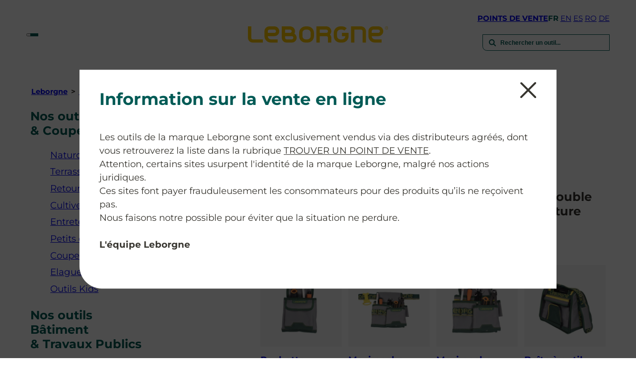

--- FILE ---
content_type: text/html; charset=UTF-8
request_url: https://www.leborgne.fr/outils-professionnels/pochettes-textiles-/
body_size: 11158
content:



<!DOCTYPE html>
<html lang="fr" class="animate-in">
<head>
<title>Pochettes textiles - Boîte à outils textile - Leborgne</title>
<meta charset="utf-8" />
<base href="/">
<meta name="viewport" content="width=device-width, initial-scale=1">
<meta name="description" content="Pochettes textiles de toutes tailles, simple ou double pour Charpentiers, Bâtisseurs de Maisons Ossature Bois, Maçons …" />
<meta name="robots" content="index, follow" /><!-- Facebook -->
<meta property="og:title" content="Pochettes textiles - Boîte à outils textile - Leborgne" />
<meta property="og:description" content="Pochettes textiles de toutes tailles, simple ou double pour Charpentiers, Bâtisseurs de Maisons Ossature Bois, Maçons …" />
<meta property="og:url" content="http://www.leborgne.fr/outils-professionnels/pochettes-textiles-/" />
<meta property="og:type" content="website" />

<link rel="apple-touch-icon" sizes="180x180" href="/site/1/assets/img/favicon/apple-touch-icon.png">
<link rel="icon" type="image/png" sizes="32x32" href="/site/1/assets/img/favicon/favicon-32x32.png">
<link rel="icon" type="image/png" sizes="16x16" href="/site/1/assets/img/favicon/favicon-16x16.png">
<link rel="manifest" href="/site/1/assets/img/favicon/site.webmanifest">
<link rel="mask-icon" href="/site/1/assets/img/favicon/safari-pinned-tab.svg" color="#5bbad5">
<link rel="shortcut icon" href="/site/1/assets/img/favicon/favicon.ico">
<meta name="msapplication-TileColor" content="#fcde00">
<meta name="msapplication-config" content="/site/1/assets/img/favicon/browserconfig.xml">
<meta name="theme-color" content="#ffffff">

 <!-- Google Tag Manager -->
 <script>(function(w,d,s,l,i){w[l]=w[l]||[];w[l].push({'gtm.start':
new Date().getTime(),event:'gtm.js'});var f=d.getElementsByTagName(s)[0],
j=d.createElement(s),dl=l!='dataLayer'?'&l='+l:'';j.async=true;j.src=
'https://www.googletagmanager.com/gtm.js?id='+i+dl;f.parentNode.insertBefore(j,f);
})(window,document,'script','dataLayer','GTM-T9PX4W9J');</script>
<!-- End Google Tag Manager -->

<link href="/site/1/assets/v2/css/styles.css" rel="stylesheet" />


</head>

<body class="rub2 animate-in footbg">
<div class="global">
    
<script>
function putmel(ext,doma,adr) {var putmel = adr; putmel += '@'; putmel += doma; putmel += '.'+ext; window.document.write('<a href="mailto:'+putmel+'"">'+putmel+'</a>'); return false ;}
</script>

<!-- Google Tag Manager (noscript) -->
 <noscript><iframe src="https://www.googletagmanager.com/ns.html?id=GTM-T9PX4W9J"
height="0" width="0" style="display:none;visibility:hidden"></iframe></noscript>
<!-- End Google Tag Manager (noscript) -->

    <header class="header pdlr pt_1 pb_1 header--top">
        <div class="header-left header--part">
            <button class="header-left__burger" id="menu-toggle" aria-labelledby="menu-label" aria-expanded="false">
                <div class="header-left__burger__line" id="header-left__burger__line1"></div>
                <div class="header-left__burger__line" id="header-left__burger__line2"></div>
                <div class="header-left__burger__line" id="header-left__burger__line3"></div>
            </button>

            <nav class="header-left__nav nav2">
                <ul class="header-left__navul">
                    <li class="header-left__navli">
                        <a href="#produits" class="header-left__nava navitem__link">outils</a>
                    </li>
                    <li class="header-left__navli">
                        <a href="/marque/" class="header-left__nava">La marque</a>
                    </li>
                    <li class="header-left__navli">
                        <a href="/rse/" class="header-left__nava">RSE</a>
                    </li>
                    <li class="header-left__navli">
                        <a href="/actualites/" class="header-left__nava">actualites</a>

                    </li>
                </ul>
            </nav>
        </div>

        <div class="header-mid header--part">
            <a href="/"><img src="/site/1/assets/v2/img/logo.svg" alt="Leborgne"></a>
        </div>

        <div class="header-right header--part">
            <div class="header-right__nav">
                <a href="/points-de-vente/" class="header-right__nava">Points de vente</a>
                <div class="header-right__nava__lang">
                <span class="">fr <a href="https://www.leborgne.com/" class="header-right__nava__lang--link">en</a> <a href="https://www.leborgne.es" class="header-right__nava__lang--link">es</a> <a href="https://www.leborgne.ro" class="header-right__nava__lang--link">ro</a> <a href="https://www.leborgne.de" class="header-right__nava__lang--link">de</a></span>                </div>
            </div>
            <div class="header-right__input">
                <!-- <input id="autoComplete" type="text" dir="ltr" spellcheck=false autocorrect="off" autocomplete="off" autocapitalize="off" maxlength="2048" tabindex="1" class="header-right__input--search">
            </div>
            <div class="selection"></div> -->
        </div>
    </header>

    

    <div class="autocomplete__cont">

        <button class="mobferme resetbutton navprod__2backbtn navprod__2backbtn--blanc" id="navchercherback">retour</button>

        <input id="autoComplete" type="text" dir="ltr" spellcheck=false autocorrect="off" autocomplete="off" autocapitalize="off" maxlength="2048" tabindex="1" class="header-right__input--search">
        <div class="selection"></div>


    </div>



    


    <div class="nav1__content" data-lenis-prevent>



        <button class="burgclose" id="menu-close">

            <span class="burgclose__1"></span>

            <span class="burgclose__2"></span>

        </button>

       

        <nav class="nav1" role="navigation" aria-labelledby="menu-label">

            <ul id="menu"><li class="navitem__1"><a href="/marque/" class="navitem__link">La marque</a></li><li class="navitem__2"><a href="#produits" class="navitem__link">Nos outils</a></li><li class="navitem__3"><a href="prevenir-risques/" class="navitem__link">Protégez votre santé</a></li><li class="navitem__4"><a href="/jardinez-au-naturel/" class="navitem__link">Jardinez au naturel</a></li><li class="navitem__5"><a href="/rse/" class="navitem__link">RSE</a></li><li class="navitem__6"><a href="/actualites/" class="navitem__link">Actualités</a></li><li class="navitem__7"><a href="/offre-promotionnelle/" class="navitem__link">Offre promotionnelle</a></li><li class="navitem__8"><a href="/points-de-vente/" class="navitem__link">Points de vente</a></li><li class="navitem__9"><a href="/marque-employeur/" class="navitem__link">Marque employeur & carrière</a></li><li class="navitem__10"><a href="/brochures-catalogues/" class="navitem__link">Brochures et catalogues</a></li><li class="navitem__11"><a href="/faq/" class="navitem__link">FAQ</a></li><li class="navitem__12"><a href="/espace-presse/" class="navitem__link">Espace presse</a></li><li class="navitem__13"><a href="/contact/" class="navitem__link">Contact</a></li></ul>
        </nav>



        


        <div class="navprod">

            <div class="navprod__2back"><button class="resetbutton navprod__2backbtn" id="navprodback">retour</button></div>

                <nav class="navprod__niv1">
                <a href="/outils-professionnels/" class="navprod__btnsom bouton bouton--yellow">Les outils Leborgne en images</a>
                    <span class="navprod__niv1tit0">Nos outils jardin &amp;&nbsp;Coupe du bois</span>

                    <ul class="navprod__niv1list">

                    
                        
                        <li class="navprod__niv1item navprod__niv1item--direct" role="button">

                            <a href="/outils-professionnels/-naturovert-jardinez-au-naturel/" class="navprod__niv1intit">Naturovert - Jardinez au naturel</a>

                        </li>

                        
                        
                        <li class="navprod__niv1item" role="button">

                            <span class="navprod__niv1intit">Terrasser  & déblayer</span>

                            <nav class="navprod__niv2" aria-hidden="true">

                            <a href="/outils-professionnels/-terrasser-deblayer/" class="navprod__niv2tit">Terrasser  & déblayer</a>

                                <ul class="navprod__niv2list" aria-hidden="Sous-menu pour Terrasser  & déblayer ">

                                
                                    <li class="navprod__niv2item" obfli="L291dGlscy1wcm9mZXNzaW9ubmVscy9waW9jaGVzLWRlLXRlcnJhc3NpZXIv" role="button">Pioches de terrassier</li>

                                    
                                    <li class="navprod__niv2item" obfli="L291dGlscy1wcm9mZXNzaW9ubmVscy9iYXJyZXMtYS1taW5lLw==" role="button">Barres à mine</li>

                                    
                                    <li class="navprod__niv2item" obfli="L291dGlscy1wcm9mZXNzaW9ubmVscy9waW9jaGVzLXRlcnJhc3NpZXItdHAv" role="button">Pioches terrassier TP</li>

                                    
                                    <li class="navprod__niv2item" obfli="L291dGlscy1wcm9mZXNzaW9ubmVscy9waW9jaGVzLXJlZ2lvbmFsZXMv" role="button">Pioches régionales</li>

                                    
                                    <li class="navprod__niv2item" obfli="L291dGlscy1wcm9mZXNzaW9ubmVscy9wZWxsZXMv" role="button">Pelles</li>

                                    
                                    <li class="navprod__niv2item" obfli="L291dGlscy1wcm9mZXNzaW9ubmVscy9yYXRlYXV4Lw==" role="button">Râteaux</li>

                                    
                                    <li class="navprod__niv2item" obfli="L291dGlscy1wcm9mZXNzaW9ubmVscy9waW9jaGVzLWhhY2hlcy8=" role="button">Pioches-Haches</li>

                                    
                                    <li class="navprod__niv2item" obfli="L291dGlscy1wcm9mZXNzaW9ubmVscy9wZWxsZXMtcGlvY2hlcy1wbGlhbnRlcy8=" role="button">Pelles - Pioches pliantes</li>

                                    
                                    <li class="navprod__niv2item" obfli="L291dGlscy1wcm9mZXNzaW9ubmVscy9vdXRpbHMtYS1uZWlnZS1ldC1hZ3JpY29sZXMtcG9seW1lcmUv" role="button">Outils à neige et agricoles polymère</li>

                                    
                                    <li class="navprod__niv2item" obfli="L291dGlscy1wcm9mZXNzaW9ubmVscy9vdXRpbHMtYS1uZWlnZS1lbi1tZXRhbC8=" role="button">Outils à neige en métal</li>

                                    
                                </ul>

                            </nav>

                        </li>

                    
                        
                        <li class="navprod__niv1item" role="button">

                            <span class="navprod__niv1intit">Retourner la terre</span>

                            <nav class="navprod__niv2" aria-hidden="true">

                            <a href="/outils-professionnels/-retourner-la-terre/" class="navprod__niv2tit">Retourner la terre</a>

                                <ul class="navprod__niv2list" aria-hidden="Sous-menu pour Retourner la terre ">

                                
                                    <li class="navprod__niv2item" obfli="L291dGlscy1wcm9mZXNzaW9ubmVscy9iZWNoZXMv" role="button">Bêches de jardin</li>

                                    
                                    <li class="navprod__niv2item" obfli="L291dGlscy1wcm9mZXNzaW9ubmVscy9sb3VjaGV0cy8=" role="button">Louchets : outils professionnels pour la préparation du sol</li>

                                    
                                    <li class="navprod__niv2item" obfli="L291dGlscy1wcm9mZXNzaW9ubmVscy9mb3VyY2hlcy1hLWJlY2hlci8=" role="button">Fourches à bêcher</li>

                                    
                                </ul>

                            </nav>

                        </li>

                    
                        
                        <li class="navprod__niv1item" role="button">

                            <span class="navprod__niv1intit">Cultiver la terre</span>

                            <nav class="navprod__niv2" aria-hidden="true">

                            <a href="/outils-professionnels/-travail-de-la-terre/" class="navprod__niv2tit">Cultiver la terre</a>

                                <ul class="navprod__niv2list" aria-hidden="Sous-menu pour Cultiver la terre ">

                                
                                    <li class="navprod__niv2item" obfli="L291dGlscy1wcm9mZXNzaW9ubmVscy9wb2lnbmVlLWVyZ29ub21pcXVlLw==" role="button">Poignée ergonomique</li>

                                    
                                    <li class="navprod__niv2item" obfli="L291dGlscy1wcm9mZXNzaW9ubmVscy9yYWNsZXMtZXQtZXBhbmRldXJzLw==" role="button">Racles et épandeurs</li>

                                    
                                    <li class="navprod__niv2item" obfli="L291dGlscy1wcm9mZXNzaW9ubmVscy9jcm9jcy8=" role="button">Crocs</li>

                                    
                                    <li class="navprod__niv2item" obfli="L291dGlscy1wcm9mZXNzaW9ubmVscy9ob3Vlcy1zYXBlcy1ldC10cmFuY2hlLWEtcGxhbnRlci8=" role="button">Houes, sapes et tranches : Outils professionnels</li>

                                    
                                    <li class="navprod__niv2item" obfli="L291dGlscy1wcm9mZXNzaW9ubmVscy9iaW9ncmlmLWV0LXJvdG9ncmlmLS8=" role="button">Grelinette, Biogrif' et Rotogrif'</li>

                                    
                                    <li class="navprod__niv2item" obfli="L291dGlscy1wcm9mZXNzaW9ubmVscy9ncmlmZmVzLWN1bHRpdmF0ZXVycy1ldC10aXJlLWxpZ25lLw==" role="button">Griffe de Jardin, Cultivateurs et Tire-ligne</li>

                                    
                                    <li class="navprod__niv2item" obfli="L291dGlscy1wcm9mZXNzaW9ubmVscy9iaW5ldHRlcy8=" role="button">Binettes</li>

                                    
                                    <li class="navprod__niv2item" obfli="L291dGlscy1wcm9mZXNzaW9ubmVscy9zZXJmb3VldHRlcy1ldC1idXR0ZXVyLXJheW9ubmV1ci8=" role="button">Serfouettes et Butteur rayonneur</li>

                                    
                                    <li class="navprod__niv2item" obfli="L291dGlscy1wcm9mZXNzaW9ubmVscy9ncmF0dG9pcnMtcmF0aXNzb2lycy1ldC1yYWNsZXMv" role="button">Grattoirs de jardin, Ratissoirs et Racles</li>

                                    
                                    <li class="navprod__niv2item" obfli="L291dGlscy1wcm9mZXNzaW9ubmVscy9vdXRpbHMtY29tcGFjdC1wb3VyLW1hc3NpZnMtcm9jYWlsbGVzLWV0LWphcmRpbmllcmVzLw==" role="button">Outils compact pour massifs, rocailles et jardinières</li>

                                    
                                    <li class="navprod__niv2item" obfli="L291dGlscy1wcm9mZXNzaW9ubmVscy9hdXRyZXMtZm91cmNoZXMtYWdyaWNvbGVzLw==" role="button">Autres fourches agricoles</li>

                                    
                                </ul>

                            </nav>

                        </li>

                    
                        
                        <li class="navprod__niv1item" role="button">

                            <span class="navprod__niv1intit">Entretenir ses espaces verts</span>

                            <nav class="navprod__niv2" aria-hidden="true">

                            <a href="/outils-professionnels/-entretien-des-espaces-verts/" class="navprod__niv2tit">Entretenir ses espaces verts</a>

                                <ul class="navprod__niv2list" aria-hidden="Sous-menu pour Entretenir ses espaces verts ">

                                
                                    <li class="navprod__niv2item" obfli="L291dGlscy1wcm9mZXNzaW9ubmVscy9wYW5pZXIv" role="button">Panier</li>

                                    
                                    <li class="navprod__niv2item" obfli="L291dGlscy1wcm9mZXNzaW9ubmVscy9wb2lnbmVlLWVyZ29ub21pcXVlLw==" role="button">Poignée ergonomique</li>

                                    
                                    <li class="navprod__niv2item" obfli="L291dGlscy1wcm9mZXNzaW9ubmVscy9iYWxhaXMtZC1leHRlcmlldXIv" role="button">Balais d'extérieur</li>

                                    
                                    <li class="navprod__niv2item" obfli="L291dGlscy1wcm9mZXNzaW9ubmVscy9waW5jZXMtYS1kZWNoZXRzLw==" role="button">Pinces à déchets</li>

                                    
                                    <li class="navprod__niv2item" obfli="L291dGlscy1wcm9mZXNzaW9ubmVscy9kcmVzc2UtYm9yZHVyZXMv" role="button">Dresse-bordures</li>

                                    
                                    <li class="navprod__niv2item" obfli="L291dGlscy1wcm9mZXNzaW9ubmVscy9iYWxhaXMtZXQtcmF0ZWF1eC1hLWdhem9uLWV0LWZldWlsbGVzLw==" role="button">Balais à gazon, râteaux à gazon et feuilles</li>

                                    
                                    <li class="navprod__niv2item" obfli="L291dGlscy1wcm9mZXNzaW9ubmVscy9mb3VyY2hlcy1hLWZ1bWllci8=" role="button">Fourches à fumier</li>

                                    
                                    <li class="navprod__niv2item" obfli="L291dGlscy1wcm9mZXNzaW9ubmVscy9hdXRyZXMtZm91cmNoZXMtYWdyaWNvbGVzLw==" role="button">Autres fourches agricoles</li>

                                    
                                </ul>

                            </nav>

                        </li>

                    
                        
                        <li class="navprod__niv1item" role="button">

                            <span class="navprod__niv1intit">Petits outils pour jardinières</span>

                            <nav class="navprod__niv2" aria-hidden="true">

                            <a href="/outils-professionnels/-petits-outils-pour-jardinieres/" class="navprod__niv2tit">Petits outils pour jardinières</a>

                                <ul class="navprod__niv2list" aria-hidden="Sous-menu pour Petits outils pour jardinières ">

                                
                                    <li class="navprod__niv2item" obfli="L291dGlscy1wcm9mZXNzaW9ubmVscy9wbGFudG9pcnMv" role="button">Plantoirs</li>

                                    
                                    <li class="navprod__niv2item" obfli="L291dGlscy1wcm9mZXNzaW9ubmVscy90cmFuc3BsYW50b2lycy8=" role="button">Transplantoir</li>

                                    
                                    <li class="navprod__niv2item" obfli="L291dGlscy1wcm9mZXNzaW9ubmVscy9jb3V0ZWF1eC1kZXNoZXJiZXVycy8=" role="button">Couteaux désherbeurs</li>

                                    
                                    <li class="navprod__niv2item" obfli="L291dGlscy1wcm9mZXNzaW9ubmVscy9zZXJmb3VldHRlcy1hLW1haW4v" role="button">Serfouettes à main</li>

                                    
                                    <li class="navprod__niv2item" obfli="L291dGlscy1wcm9mZXNzaW9ubmVscy9iaW5ldHRlcy1hLW1haW4v" role="button">Binettes à main</li>

                                    
                                    <li class="navprod__niv2item" obfli="L291dGlscy1wcm9mZXNzaW9ubmVscy9ncmlmZmVzLw==" role="button">Griffes à main</li>

                                    
                                </ul>

                            </nav>

                        </li>

                    
                        
                        <li class="navprod__niv1item" role="button">

                            <span class="navprod__niv1intit">Couper du bois</span>

                            <nav class="navprod__niv2" aria-hidden="true">

                            <a href="/outils-professionnels/-bucheronnage/" class="navprod__niv2tit">Couper du bois</a>

                                <ul class="navprod__niv2list" aria-hidden="Sous-menu pour Couper du bois ">

                                
                                    <li class="navprod__niv2item" obfli="L291dGlscy1wcm9mZXNzaW9ubmVscy9yZWZlbmRldXItZGUtYnVjaGVzLWludmVyc2Uv" role="button">Refendeur de bûches inversé</li>

                                    
                                    <li class="navprod__niv2item" obfli="L291dGlscy1wcm9mZXNzaW9ubmVscy9tYXNzZXMv" role="button">Masses</li>

                                    
                                    <li class="navprod__niv2item" obfli="L291dGlscy1wcm9mZXNzaW9ubmVscy9tZXJsaW5zLWVjbGF0ZXVycy8=" role="button">Merlins éclateurs</li>

                                    
                                    <li class="navprod__niv2item" obfli="L291dGlscy1wcm9mZXNzaW9ubmVscy9jb2lucy8=" role="button">Coins</li>

                                    
                                    <li class="navprod__niv2item" obfli="L291dGlscy1wcm9mZXNzaW9ubmVscy9jb2lucy1kLWFiYXR0YWdlLw==" role="button">Coins d'abattage</li>

                                    
                                    <li class="navprod__niv2item" obfli="L291dGlscy1wcm9mZXNzaW9ubmVscy9mZW5kZXVyLWRlLWJ1Y2hlcy8=" role="button">Fendeur de bûches</li>

                                    
                                    <li class="navprod__niv2item" obfli="L291dGlscy1wcm9mZXNzaW9ubmVscy9oYWNoZXMv" role="button">Haches</li>

                                    
                                    <li class="navprod__niv2item" obfli="L291dGlscy1wcm9mZXNzaW9ubmVscy9oYWNoZXR0ZXMv" role="button">Hachettes</li>

                                    
                                    <li class="navprod__niv2item" obfli="L291dGlscy1wcm9mZXNzaW9ubmVscy9waWMtZGUtYnVjaGVyb24v" role="button">Pic de bucheron</li>

                                    
                                </ul>

                            </nav>

                        </li>

                    
                        
                        <li class="navprod__niv1item" role="button">

                            <span class="navprod__niv1intit">Elaguer & débroussailler</span>

                            <nav class="navprod__niv2" aria-hidden="true">

                            <a href="/outils-professionnels/-elaguer-debrousailler/" class="navprod__niv2tit">Elaguer & débroussailler</a>

                                <ul class="navprod__niv2list" aria-hidden="Sous-menu pour Elaguer & débroussailler ">

                                
                                    <li class="navprod__niv2item" obfli="L291dGlscy1wcm9mZXNzaW9ubmVscy9tYWNoZXR0ZXMv" role="button">Machettes</li>

                                    
                                    <li class="navprod__niv2item" obfli="L291dGlscy1wcm9mZXNzaW9ubmVscy9zY2llLw==" role="button">Scie</li>

                                    
                                    <li class="navprod__niv2item" obfli="L291dGlscy1wcm9mZXNzaW9ubmVscy9zZXJwZXMv" role="button">Serpes</li>

                                    
                                    <li class="navprod__niv2item" obfli="L291dGlscy1wcm9mZXNzaW9ubmVscy9jcm9pc3NhbnRzLw==" role="button">Croissants</li>

                                    
                                    <li class="navprod__niv2item" obfli="L291dGlscy1wcm9mZXNzaW9ubmVscy9mYXV4Lw==" role="button">Faux</li>

                                    
                                    <li class="navprod__niv2item" obfli="L291dGlscy1wcm9mZXNzaW9ubmVscy9mYXVjaWxsZXMv" role="button">Faucilles</li>

                                    
                                </ul>

                            </nav>

                        </li>

                    
                        
                        <li class="navprod__niv1item" role="button">

                            <span class="navprod__niv1intit">Outils Kids</span>

                            <nav class="navprod__niv2" aria-hidden="true">

                            <a href="/outils-professionnels/-outils-kids/" class="navprod__niv2tit">Outils Kids</a>

                                <ul class="navprod__niv2list" aria-hidden="Sous-menu pour Outils Kids ">

                                
                                    <li class="navprod__niv2item" obfli="L291dGlscy1wcm9mZXNzaW9ubmVscy9nYW1tZS1raWRzLw==" role="button">Gamme Kids</li>

                                    
                                </ul>

                            </nav>

                        </li>

                    
                    </ul>

                    
                    <span class="navprod__niv1tit0">Nos outils Bâtiment &amp;&nbsp;Travaux Publics</span>

                    <ul class="navprod__niv1list">

                    
                        
                        <li class="navprod__niv1item navprod__niv1item--direct" role="button">

                            <a href="/outils-professionnels/-nanovib-protegez-votre-capital-sante/" class="navprod__niv1intit">Nanovib - Protégez votre capital santé</a>

                        </li>

                        
                        
                        <li class="navprod__niv1item" role="button">

                            <span class="navprod__niv1intit">Maçonnerie artisanale</span>

                            <nav class="navprod__niv2" aria-hidden="true">

                            <a href="/outils-professionnels/-maconnerie-artisanale/" class="navprod__niv2tit">Maçonnerie artisanale</a>

                                <ul class="navprod__niv2list" aria-hidden="Sous-menu pour Maçonnerie artisanale ">

                                
                                    <li class="navprod__niv2item" obfli="L291dGlscy1wcm9mZXNzaW9ubmVscy9wb2NoZXR0ZXMtdGV4dGlsZXMtLw==" role="button">Pochettes textiles</li>

                                    
                                    <li class="navprod__niv2item" obfli="L291dGlscy1wcm9mZXNzaW9ubmVscy9tYXJ0ZWF1eC1kZS1jb2ZmcmV1ci8=" role="button">Marteaux de coffreur</li>

                                    
                                    <li class="navprod__niv2item" obfli="L291dGlscy1wcm9mZXNzaW9ubmVscy9tYXJ0ZWF1eC1kZS1jb2ZmcmV1ci1lc3BhZ25lLw==" role="button">Marteaux de coffreur Espagne</li>

                                    
                                    <li class="navprod__niv2item" obfli="L291dGlscy1wcm9mZXNzaW9ubmVscy9waW9jaGVzLWRlLXRlcnJhc3NpZXIv" role="button">Pioches de terrassier</li>

                                    
                                    <li class="navprod__niv2item" obfli="L291dGlscy1wcm9mZXNzaW9ubmVscy9tYXNzZXR0ZXMv" role="button">Massettes</li>

                                    
                                    <li class="navprod__niv2item" obfli="L291dGlscy1wcm9mZXNzaW9ubmVscy9tYXNzZXR0ZXMtZXNwYWduZS8=" role="button">Massettes Espagne</li>

                                    
                                    <li class="navprod__niv2item" obfli="L291dGlscy1wcm9mZXNzaW9ubmVscy9tYXNzZXMv" role="button">Masses</li>

                                    
                                    <li class="navprod__niv2item" obfli="L291dGlscy1wcm9mZXNzaW9ubmVscy90ZXR1cy8=" role="button">Têtus</li>

                                    
                                    <li class="navprod__niv2item" obfli="L291dGlscy1wcm9mZXNzaW9ubmVscy9kZWNpbnRyb2lycy8=" role="button">Décintroirs</li>

                                    
                                    <li class="navprod__niv2item" obfli="L291dGlscy1wcm9mZXNzaW9ubmVscy9tYXJ0ZWxldHRlcy8=" role="button">Martelettes</li>

                                    
                                    <li class="navprod__niv2item" obfli="L291dGlscy1wcm9mZXNzaW9ubmVscy9hbGNvdGFuYS1lc3BhZ25lLw==" role="button">Alcotana Espagne</li>

                                    
                                    <li class="navprod__niv2item" obfli="L291dGlscy1wcm9mZXNzaW9ubmVscy9tYXJ0ZWF1eC1hLXBpcXVlci8=" role="button">Marteaux à piquer</li>

                                    
                                    <li class="navprod__niv2item" obfli="L291dGlscy1wcm9mZXNzaW9ubmVscy9icm9jaGVzLw==" role="button">Broches</li>

                                    
                                    <li class="navprod__niv2item" obfli="L291dGlscy1wcm9mZXNzaW9ubmVscy9jaXNlYXV4Lw==" role="button">Ciseaux</li>

                                    
                                    <li class="navprod__niv2item" obfli="L291dGlscy1wcm9mZXNzaW9ubmVscy9jaXNlYXV4LWEtYnJpcXVlcy8=" role="button">Ciseaux à briques</li>

                                    
                                    <li class="navprod__niv2item" obfli="L291dGlscy1wcm9mZXNzaW9ubmVscy9iYXJyZXMtYS1taW5lLw==" role="button">Barres à mine</li>

                                    
                                    <li class="navprod__niv2item" obfli="L291dGlscy1wcm9mZXNzaW9ubmVscy9jaGV2aWxsZXR0ZXMv" role="button">Chevillettes</li>

                                    
                                    <li class="navprod__niv2item" obfli="L291dGlscy1wcm9mZXNzaW9ubmVscy9waW5jZXMtYS1kZWNvZmZyZXIv" role="button">Pinces à décoffrer</li>

                                    
                                    <li class="navprod__niv2item" obfli="L291dGlscy1wcm9mZXNzaW9ubmVscy9waW5jZXMtYS1jaW50cmVyLw==" role="button">Pinces à cintrer</li>

                                    
                                    <li class="navprod__niv2item" obfli="L291dGlscy1wcm9mZXNzaW9ubmVscy9idXJpbmV1cnMv" role="button">Burineurs</li>

                                    
                                    <li class="navprod__niv2item" obfli="L291dGlscy1wcm9mZXNzaW9ubmVscy9ncmF0dG9pcnMtZGUtY29mZnJhZ2Uv" role="button">Grattoirs de coffrage</li>

                                    
                                    <li class="navprod__niv2item" obfli="L291dGlscy1wcm9mZXNzaW9ubmVscy90ZW5haWxsZXMv" role="button">Tenailles</li>

                                    
                                    <li class="navprod__niv2item" obfli="L291dGlscy1wcm9mZXNzaW9ubmVscy9waW9jaGVzLXRlcnJhc3NpZXItdHAv" role="button">Pioches terrassier TP</li>

                                    
                                    <li class="navprod__niv2item" obfli="L291dGlscy1wcm9mZXNzaW9ubmVscy9waW9jaGVzLWRlLWNhbnRvbm5pZXIv" role="button">Pioches de cantonnier</li>

                                    
                                    <li class="navprod__niv2item" obfli="L291dGlscy1wcm9mZXNzaW9ubmVscy9waW9jaGVzLXJlZ2lvbmFsZXMv" role="button">Pioches régionales</li>

                                    
                                    <li class="navprod__niv2item" obfli="L291dGlscy1wcm9mZXNzaW9ubmVscy9wZWxsZXMv" role="button">Pelles</li>

                                    
                                    <li class="navprod__niv2item" obfli="L291dGlscy1wcm9mZXNzaW9ubmVscy9yYXRlYXV4Lw==" role="button">Râteaux</li>

                                    
                                    <li class="navprod__niv2item" obfli="L291dGlscy1wcm9mZXNzaW9ubmVscy9mb3VyY2hlcy1hLWNhaWxsb3V4Lw==" role="button">Fourches à cailloux</li>

                                    
                                    <li class="navprod__niv2item" obfli="L291dGlscy1wcm9mZXNzaW9ubmVscy9yYWNsZXMtZXQtZXBhbmRldXJzLw==" role="button">Racles et épandeurs</li>

                                    
                                    <li class="navprod__niv2item" obfli="L291dGlscy1wcm9mZXNzaW9ubmVscy9yYXRpc3NvaXJlLw==" role="button">Ratissoire</li>

                                    
                                    <li class="navprod__niv2item" obfli="L291dGlscy1wcm9mZXNzaW9ubmVscy9sb3VjaGV0LXRwLw==" role="button">Louchet TP</li>

                                    
                                    <li class="navprod__niv2item" obfli="L291dGlscy1wcm9mZXNzaW9ubmVscy9iYWxhaXMtZC1leHRlcmlldXIv" role="button">Balais d'extérieur</li>

                                    
                                    <li class="navprod__niv2item" obfli="L291dGlscy1wcm9mZXNzaW9ubmVscy9wb2NoZXR0ZXMtYS1jbG91cy8=" role="button">Pochettes à clous</li>

                                    
                                    <li class="navprod__niv2item" obfli="L291dGlscy1wcm9mZXNzaW9ubmVscy9jZWludHVyZXMv" role="button">Ceintures</li>

                                    
                                    <li class="navprod__niv2item" obfli="L291dGlscy1wcm9mZXNzaW9ubmVscy9oYWNoZXR0ZXMv" role="button">Hachettes</li>

                                    
                                </ul>

                            </nav>

                        </li>

                    
                        
                        <li class="navprod__niv1item" role="button">

                            <span class="navprod__niv1intit">Maçonnerie gros oeuvre</span>

                            <nav class="navprod__niv2" aria-hidden="true">

                            <a href="/outils-professionnels/-maconnerie-gros-oeuvre/" class="navprod__niv2tit">Maçonnerie gros oeuvre</a>

                                <ul class="navprod__niv2list" aria-hidden="Sous-menu pour Maçonnerie gros oeuvre ">

                                
                                    <li class="navprod__niv2item" obfli="L291dGlscy1wcm9mZXNzaW9ubmVscy9jbGUtYS1ldGFpcy8=" role="button">Clé à étais</li>

                                    
                                    <li class="navprod__niv2item" obfli="L291dGlscy1wcm9mZXNzaW9ubmVscy9odWlsZXVyLWEtYmFuY2hlLS8=" role="button">Huileur à banche</li>

                                    
                                    <li class="navprod__niv2item" obfli="L291dGlscy1wcm9mZXNzaW9ubmVscy9nYWZmZS0v" role="button">Gaffe</li>

                                    
                                    <li class="navprod__niv2item" obfli="L291dGlscy1wcm9mZXNzaW9ubmVscy9wb2NoZXR0ZXMtdGV4dGlsZXMtLw==" role="button">Pochettes textiles</li>

                                    
                                    <li class="navprod__niv2item" obfli="L291dGlscy1wcm9mZXNzaW9ubmVscy9saXNzZXVzZXMtZGUtam9pbnRzLS8=" role="button">Lisseuses de joints</li>

                                    
                                    <li class="navprod__niv2item" obfli="L291dGlscy1wcm9mZXNzaW9ubmVscy9tYXJ0ZWF1eC1kZS1jb2ZmcmV1ci8=" role="button">Marteaux de coffreur</li>

                                    
                                    <li class="navprod__niv2item" obfli="L291dGlscy1wcm9mZXNzaW9ubmVscy9tYXJ0ZWF1eC1kZS1jb2ZmcmV1ci1lc3BhZ25lLw==" role="button">Marteaux de coffreur Espagne</li>

                                    
                                    <li class="navprod__niv2item" obfli="L291dGlscy1wcm9mZXNzaW9ubmVscy9tYXNzZXR0ZXMv" role="button">Massettes</li>

                                    
                                    <li class="navprod__niv2item" obfli="L291dGlscy1wcm9mZXNzaW9ubmVscy9tYXNzZXR0ZXMtZXNwYWduZS8=" role="button">Massettes Espagne</li>

                                    
                                    <li class="navprod__niv2item" obfli="L291dGlscy1wcm9mZXNzaW9ubmVscy9tYXNzZXMv" role="button">Masses</li>

                                    
                                    <li class="navprod__niv2item" obfli="L291dGlscy1wcm9mZXNzaW9ubmVscy9oYWNoZXR0ZS1iYXRpcHJvLw==" role="button">Hachette Batipro</li>

                                    
                                    <li class="navprod__niv2item" obfli="L291dGlscy1wcm9mZXNzaW9ubmVscy9icm9jaGVzLw==" role="button">Broches</li>

                                    
                                    <li class="navprod__niv2item" obfli="L291dGlscy1wcm9mZXNzaW9ubmVscy9jaXNlYXV4Lw==" role="button">Ciseaux</li>

                                    
                                    <li class="navprod__niv2item" obfli="L291dGlscy1wcm9mZXNzaW9ubmVscy9jaXNlYXV4LWEtYnJpcXVlcy8=" role="button">Ciseaux à briques</li>

                                    
                                    <li class="navprod__niv2item" obfli="L291dGlscy1wcm9mZXNzaW9ubmVscy9iYXJyZXMtYS1taW5lLw==" role="button">Barres à mine</li>

                                    
                                    <li class="navprod__niv2item" obfli="L291dGlscy1wcm9mZXNzaW9ubmVscy9jaGV2aWxsZXR0ZXMv" role="button">Chevillettes</li>

                                    
                                    <li class="navprod__niv2item" obfli="L291dGlscy1wcm9mZXNzaW9ubmVscy9waW5jZXMtYS1kZWNvZmZyZXIv" role="button">Pinces à décoffrer</li>

                                    
                                    <li class="navprod__niv2item" obfli="L291dGlscy1wcm9mZXNzaW9ubmVscy9waW5jZXMtYS1jaW50cmVyLw==" role="button">Pinces à cintrer</li>

                                    
                                    <li class="navprod__niv2item" obfli="L291dGlscy1wcm9mZXNzaW9ubmVscy9idXJpbmV1cnMv" role="button">Burineurs</li>

                                    
                                    <li class="navprod__niv2item" obfli="L291dGlscy1wcm9mZXNzaW9ubmVscy9ncmF0dG9pcnMtZGUtY29mZnJhZ2Uv" role="button">Grattoirs de coffrage</li>

                                    
                                    <li class="navprod__niv2item" obfli="L291dGlscy1wcm9mZXNzaW9ubmVscy90ZW5haWxsZXMv" role="button">Tenailles</li>

                                    
                                    <li class="navprod__niv2item" obfli="L291dGlscy1wcm9mZXNzaW9ubmVscy9yYWNsZXMtZXQtZXBhbmRldXJzLw==" role="button">Racles et épandeurs</li>

                                    
                                    <li class="navprod__niv2item" obfli="L291dGlscy1wcm9mZXNzaW9ubmVscy9wb2NoZXR0ZXMtYS1jbG91cy8=" role="button">Pochettes à clous</li>

                                    
                                    <li class="navprod__niv2item" obfli="L291dGlscy1wcm9mZXNzaW9ubmVscy9jZWludHVyZXMv" role="button">Ceintures</li>

                                    
                                    <li class="navprod__niv2item" obfli="L291dGlscy1wcm9mZXNzaW9ubmVscy9waW5jZXMtdHAtYm91dC1wbGF0Lw==" role="button">Pinces TP Bout plat</li>

                                    
                                    <li class="navprod__niv2item" obfli="L291dGlscy1wcm9mZXNzaW9ubmVscy9waW5jZXMtYS10YWxvbi8=" role="button">Pinces à talon</li>

                                    
                                    <li class="navprod__niv2item" obfli="L291dGlscy1wcm9mZXNzaW9ubmVscy9kZWNvZmZyZXVyLw==" role="button">Décoffreur</li>

                                    
                                    <li class="navprod__niv2item" obfli="L291dGlscy1wcm9mZXNzaW9ubmVscy9maWxzLWEtcGxvbWIv" role="button">Fils à plomb</li>

                                    
                                </ul>

                            </nav>

                        </li>

                    
                        
                        <li class="navprod__niv1item" role="button">

                            <span class="navprod__niv1intit">Travaux publics</span>

                            <nav class="navprod__niv2" aria-hidden="true">

                            <a href="/outils-professionnels/-travaux-publics/" class="navprod__niv2tit">Travaux publics</a>

                                <ul class="navprod__niv2list" aria-hidden="Sous-menu pour Travaux publics ">

                                
                                    <li class="navprod__niv2item" obfli="L291dGlscy1wcm9mZXNzaW9ubmVscy9vdXRpbHMtZGh5ZHJvY3VyYWdlLw==" role="button">Outils d'Hydrocurage</li>

                                    
                                    <li class="navprod__niv2item" obfli="L291dGlscy1wcm9mZXNzaW9ubmVscy9lbmZvbmNlLWNoZXZpbGxlcy8=" role="button">Enfonce chevilles</li>

                                    
                                    <li class="navprod__niv2item" obfli="L291dGlscy1wcm9mZXNzaW9ubmVscy9wb2NoZXR0ZXMtdGV4dGlsZXMtLw==" role="button">Pochettes textiles</li>

                                    
                                    <li class="navprod__niv2item" obfli="L291dGlscy1wcm9mZXNzaW9ubmVscy9waW9jaGVzLWRlLXRlcnJhc3NpZXIv" role="button">Pioches de terrassier</li>

                                    
                                    <li class="navprod__niv2item" obfli="L291dGlscy1wcm9mZXNzaW9ubmVscy9iYXJyZXMtYS1taW5lLw==" role="button">Barres à mine</li>

                                    
                                    <li class="navprod__niv2item" obfli="L291dGlscy1wcm9mZXNzaW9ubmVscy9waW9jaGVzLXRlcnJhc3NpZXItdHAv" role="button">Pioches terrassier TP</li>

                                    
                                    <li class="navprod__niv2item" obfli="L291dGlscy1wcm9mZXNzaW9ubmVscy9waW9jaGVzLWRlLWNhbnRvbm5pZXIv" role="button">Pioches de cantonnier</li>

                                    
                                    <li class="navprod__niv2item" obfli="L291dGlscy1wcm9mZXNzaW9ubmVscy9waW9jaGVzLXJlZ2lvbmFsZXMv" role="button">Pioches régionales</li>

                                    
                                    <li class="navprod__niv2item" obfli="L291dGlscy1wcm9mZXNzaW9ubmVscy9wZWxsZXMv" role="button">Pelles</li>

                                    
                                    <li class="navprod__niv2item" obfli="L291dGlscy1wcm9mZXNzaW9ubmVscy9yYXRlYXV4Lw==" role="button">Râteaux</li>

                                    
                                    <li class="navprod__niv2item" obfli="L291dGlscy1wcm9mZXNzaW9ubmVscy9mb3VyY2hlcy1hLWNhaWxsb3V4Lw==" role="button">Fourches à cailloux</li>

                                    
                                    <li class="navprod__niv2item" obfli="L291dGlscy1wcm9mZXNzaW9ubmVscy9yYWNsZXMtZXQtZXBhbmRldXJzLw==" role="button">Racles et épandeurs</li>

                                    
                                    <li class="navprod__niv2item" obfli="L291dGlscy1wcm9mZXNzaW9ubmVscy9yYXRpc3NvaXJlLw==" role="button">Ratissoire</li>

                                    
                                    <li class="navprod__niv2item" obfli="L291dGlscy1wcm9mZXNzaW9ubmVscy9sb3VjaGV0LXRwLw==" role="button">Louchet TP</li>

                                    
                                    <li class="navprod__niv2item" obfli="L291dGlscy1wcm9mZXNzaW9ubmVscy9iYWxhaXMtZC1leHRlcmlldXIv" role="button">Balais d'extérieur</li>

                                    
                                    <li class="navprod__niv2item" obfli="L291dGlscy1wcm9mZXNzaW9ubmVscy9kYW1lcy8=" role="button">Dames</li>

                                    
                                    <li class="navprod__niv2item" obfli="L291dGlscy1wcm9mZXNzaW9ubmVscy9waW5jZXMtYS1kZWNoZXRzLw==" role="button">Pinces à déchets</li>

                                    
                                    <li class="navprod__niv2item" obfli="L291dGlscy1wcm9mZXNzaW9ubmVscy9vdXRpbHMtZC1lZ291dGllci8=" role="button">Outils d'égoutier</li>

                                    
                                </ul>

                            </nav>

                        </li>

                    
                        
                        <li class="navprod__niv1item" role="button">

                            <span class="navprod__niv1intit">Maison ossature bois</span>

                            <nav class="navprod__niv2" aria-hidden="true">

                            <a href="/outils-professionnels/-charpentier-construction-bois/" class="navprod__niv2tit">Maison ossature bois</a>

                                <ul class="navprod__niv2list" aria-hidden="Sous-menu pour Maison ossature bois ">

                                
                                    <li class="navprod__niv2item" obfli="L291dGlscy1wcm9mZXNzaW9ubmVscy9tYXJ0ZWF1eC1kZS1jb2ZmcmV1ci8=" role="button">Marteaux de coffreur</li>

                                    
                                    <li class="navprod__niv2item" obfli="L291dGlscy1wcm9mZXNzaW9ubmVscy9tYXJ0ZWF1eC1kZS1jb2ZmcmV1ci1lc3BhZ25lLw==" role="button">Marteaux de coffreur Espagne</li>

                                    
                                    <li class="navprod__niv2item" obfli="L291dGlscy1wcm9mZXNzaW9ubmVscy9vdXRpbHMtcG91ci1tYWlzb25zLW9zc2F0dXJlLWJvaXMv" role="button">Outils pour maisons ossature bois</li>

                                    
                                    <li class="navprod__niv2item" obfli="L291dGlscy1wcm9mZXNzaW9ubmVscy9tYXNzZXR0ZXMv" role="button">Massettes</li>

                                    
                                    <li class="navprod__niv2item" obfli="L291dGlscy1wcm9mZXNzaW9ubmVscy9tYXNzZXR0ZXMtZXNwYWduZS8=" role="button">Massettes Espagne</li>

                                    
                                    <li class="navprod__niv2item" obfli="L291dGlscy1wcm9mZXNzaW9ubmVscy9tYXNzZXMv" role="button">Masses</li>

                                    
                                    <li class="navprod__niv2item" obfli="L291dGlscy1wcm9mZXNzaW9ubmVscy9oYWNoZXR0ZS1iYXRpcHJvLw==" role="button">Hachette Batipro</li>

                                    
                                    <li class="navprod__niv2item" obfli="L291dGlscy1wcm9mZXNzaW9ubmVscy9icm9jaGVzLw==" role="button">Broches</li>

                                    
                                    <li class="navprod__niv2item" obfli="L291dGlscy1wcm9mZXNzaW9ubmVscy9jaXNlYXV4Lw==" role="button">Ciseaux</li>

                                    
                                    <li class="navprod__niv2item" obfli="L291dGlscy1wcm9mZXNzaW9ubmVscy9jaXNlYXV4LWEtYnJpcXVlcy8=" role="button">Ciseaux à briques</li>

                                    
                                    <li class="navprod__niv2item" obfli="L291dGlscy1wcm9mZXNzaW9ubmVscy9iYXJyZXMtYS1taW5lLw==" role="button">Barres à mine</li>

                                    
                                    <li class="navprod__niv2item" obfli="L291dGlscy1wcm9mZXNzaW9ubmVscy90ZW5haWxsZXMv" role="button">Tenailles</li>

                                    
                                    <li class="navprod__niv2item" obfli="L291dGlscy1wcm9mZXNzaW9ubmVscy9iYWxhaXMtZC1leHRlcmlldXIv" role="button">Balais d'extérieur</li>

                                    
                                    <li class="navprod__niv2item" obfli="L291dGlscy1wcm9mZXNzaW9ubmVscy9wb2NoZXR0ZXMtYS1jbG91cy8=" role="button">Pochettes à clous</li>

                                    
                                    <li class="navprod__niv2item" obfli="L291dGlscy1wcm9mZXNzaW9ubmVscy9jZWludHVyZXMv" role="button">Ceintures</li>

                                    
                                    <li class="navprod__niv2item" obfli="L291dGlscy1wcm9mZXNzaW9ubmVscy9waW5jZXMtYS10YWxvbi8=" role="button">Pinces à talon</li>

                                    
                                    <li class="navprod__niv2item" obfli="L291dGlscy1wcm9mZXNzaW9ubmVscy9tYXJ0ZWF1eC1wb3VyLW1haXNvbnMtb3NzYXR1cmUtYm9pcy8=" role="button">Marteaux pour maisons ossature bois</li>

                                    
                                </ul>

                            </nav>

                        </li>

                    
                    </ul>

                </nav>

        </div>

        

    </div>





    <div class="header--mobile header--mobile--top">

        <div class="header--mobile__search">

            
        </div>



        <div class="header--mobile__logo">

            <a href="/"><img src="/site/1/assets/v2/img/logo.svg" alt="Leborgne"></a>

        </div>

        



        <div class="header--mobile__burger border-ratio" id="menu-mobile">

            <div class="header--mobile__burger__line" id="header--mobile__burger__line1"></div>

            <div class="header--mobile__burger__line" id="header--mobile__burger__line2"></div>

            <div class="header--mobile__burger__line" id="header--mobile__burger__line3"></div>

        </div>



        <!-- <div class="header--mobile__placeholder"></div> -->

    </div>





<script>

var menuToggle = document.querySelector("#menu-toggle");

var menuMobile = document.querySelector("#menu-mobile");

var menuClose = document.querySelector("#menu-close");

var menutxtToggle = document.querySelector("#menu-txt-toggle");

var body = document.querySelector("body");



function opennav() {

        var menuOpen = body.classList.contains("navactive");

        var newMenuOpenStatus = !menuOpen;

        if(menuOpen) {

           body.classList.remove("navproduitsopen");

           body.classList.remove("navproduitsniv2_open");

        }

        menuToggle.setAttribute("aria-expanded", newMenuOpenStatus);

        body.classList.toggle("navactive");

    }



window.addEventListener('load', function(){

    var mainoverlay = document.querySelector(".mainoverlay");



    menuToggle.addEventListener("click", function(event) {

        opennav();

    });

    menuMobile.addEventListener("click", function(event) {

        opennav();

    });

    menuClose.addEventListener("click", function(event) {

        var menuOpen = body.classList.contains("navactive");

        var newMenuOpenStatus = !menuOpen;

        if(menuOpen) {

           body.classList.remove("navproduitsopen");

           body.classList.remove("navproduitsniv2_open");

        }

        menuToggle.setAttribute("aria-expanded", newMenuOpenStatus);

        body.classList.toggle("navactive");

    });

    

    mainoverlay.addEventListener("click", function(event) {

        menuToggle.setAttribute("aria-expanded", false);

        body.classList.remove("navactive");

        body.classList.remove("navproduitsopen");

        body.classList.remove("navproduitsniv2_open");

        body.classList.remove("navchercheropen");

    });





});





window.addEventListener('load', function() {

    /*NAV SECOND*/

    let navlienproduits_nav1  = document.querySelector('.nav1 .navitem__link[href="#produits"]');

    let navlienproduits_nav2  = document.querySelector('.nav2 .navitem__link[href="#produits"]');

    let navprod__cont = document.querySelector('.navprod__cont');

    let navlienrecherche = document.querySelector('.navchercher__open[href="#chercher"]');

    let autocomplete = document.querySelector('#autoComplete');

    //let navchercherback = document.querySelector("#mobfermerecherche");

    

    navlienproduits_nav1.addEventListener("click", () => {

      if(body.classList.contains("navchercheropen")) {

            body.classList.toggle('navchercheropen');

      }

      body.classList.toggle('navproduitsopen');

      event.preventDefault();

    }, false);

    

    navlienproduits_nav2.addEventListener("click", () => {

      if(body.classList.contains("navchercheropen")) {

            body.classList.toggle('navchercheropen');

      }

      body.classList.toggle('navproduitsopen');

    

      var menuOpen = body.classList.contains("navactive");

      var newMenuOpenStatus = !menuOpen;



      menuToggle.setAttribute("aria-expanded", newMenuOpenStatus);

      body.classList.toggle("navactive");

        

      event.preventDefault();

    }, false);



    document.querySelectorAll('.navprod__niv1item').forEach((navprodniv1item, index) => {

        navprodniv1item.addEventListener("click", () => {

            nav2reset();

            navprodniv1item.getElementsByTagName("nav")[0].ariaHidden="false";

            navprodniv1item.classList.add("navprod__niv1item--activ");

            body.classList.add('navproduitsniv2_open');

        });

    });

    document.querySelector('#navprodback').addEventListener("click", () => {

        if(body.classList.contains("navproduitsniv2_open")) {

            nav2reset();

        } else {

            body.classList.toggle('navproduitsopen');

        }

    });

    

    autocomplete.addEventListener("click", () => {

        body.classList.add('navchercheropen');

    });

    

    navlienrecherche.addEventListener("click", () => {

      if(body.classList.contains("navproduitsopen")) {

            body.classList.toggle('navproduitsopen');

      }

      body.classList.toggle('navchercheropen');

      if(body.classList.contains("navchercheropen")) {

          autocomplete.focus();

      }

      event.preventDefault();

    }, false);

    /*

    document.querySelector('#navchercherback').addEventListener("click", () => {

         body.classList.toggle('navchercheropen');

    });

    */

});

  

    function nav2reset() {

        document.querySelectorAll('.navprod__niv2').forEach((navprod__niv2_elt, index) => {

            navprod__niv2_elt.ariaHidden="true";

        });

        document.querySelectorAll('.navprod__niv1item').forEach((navprod__niv1item_elt, index) => {

            navprod__niv1item_elt.classList.remove("navprod__niv1item--activ");

        });

        body.classList.remove('navproduitsniv2_open');

    }

</script>
    
    <main class="sommaire-outils__main pdlr pt--header pb_2">

        <section class="outils outils--order2">
            <div>
                <h1 class="tit--med">Pochettes textiles</h1><h2 class="tit--xsmall tit--nouppercase">Pochettes textiles de toutes tailles, simple ou double pour Charpentiers, Bâtisseurs de Maisons Ossature Bois, Maçons …</h2>            </div>

            <div class="outils__gall grid-4 pt_2em">
                                <a href="/outils-professionnels/pochettes-textiles-/pochette-double-textile-batipro.html" class="grid-item outil__card">
                    <div class="outil__img-wrapper"><img src="medias2/1/256/p/pochette-double-textile-batipro_T2.jpg" alt="Pochette double textile batipro"></div>
                    <h2 class="outil__nom">Pochette double textile batipro</h2>
                </a>
                                <a href="/outils-professionnels/pochettes-textiles-/maxi-poche-textile-ceinture-batipro.html" class="grid-item outil__card">
                    <div class="outil__img-wrapper"><img src="medias2/1/255/p/maxi-poche-textile-ceinture-batipro_T2.jpg" alt="Maxi poche textile + ceinture batipro"></div>
                    <h2 class="outil__nom">Maxi poche textile + ceinture batipro</h2>
                </a>
                                <a href="/outils-professionnels/pochettes-textiles-/maxi-poche-textile-batipro.html" class="grid-item outil__card">
                    <div class="outil__img-wrapper"><img src="medias2/1/257/p/maxi-poche-textile-batipro_T2.jpg" alt="Maxi poche textile batipro"></div>
                    <h2 class="outil__nom">Maxi poche textile batipro</h2>
                </a>
                                <a href="/outils-professionnels/pochettes-textiles-/boite-a-outils-textile-batipro.html" class="grid-item outil__card">
                    <div class="outil__img-wrapper"><img src="medias2/1/258/p/boite-a-outils-textile-batipro_T2.jpg" alt="Boîte à outils textile batipro"></div>
                    <h2 class="outil__nom">Boîte à outils textile batipro</h2>
                </a>
                            </div>

                    </section>

        <section class="nav-sommaire__wrapper nav-sommaire__wrapper--order1">
            <div class="nav-sommaire__arian">
                <div itemscope itemtype="http://data-vocabulary.org/Breadcrumb"><a href="/" itemprop="url"><span itemprop="title">Leborgne</span></a></div>                <div>&gt;</div>
                <div itemscope itemtype="http://data-vocabulary.org/Breadcrumb">
                    <a href="/outils-professionnels/" itemprop="url">
                        <span itemprop="title">Les outils</span>
                    </a>
                </div>
                <div>&gt;</div>
                <div itemscope itemtype="http://data-vocabulary.org/Breadcrumb">
                    <span itemprop="title">Pochettes textiles</span>
                </div>
            </div>
            <button class="nav-sommaire__btn bouton bouton--green">Ouvrir filtres</button>
            <div class="nav-sommaire">
                <div class="nav-sommaire__bloc">
                    <div class="nav-sommaire__tit">Nos outils jardin &amp;&nbsp;Coupe du bois</div>
                    <ul class="nav-sommaire__ul">
                                                <li class="nav-sommaire__li">
                            <a href="/outils-professionnels/-naturovert-jardinez-au-naturel/" class="nav-sommaire__a"> Naturovert - Jardinez au naturel</a>
                        </li>
                                                <li class="nav-sommaire__li">
                            <a href="/outils-professionnels/-terrasser-deblayer/" class="nav-sommaire__a"> Terrasser  & déblayer</a>
                        </li>
                                                <li class="nav-sommaire__li">
                            <a href="/outils-professionnels/-retourner-la-terre/" class="nav-sommaire__a"> Retourner la terre</a>
                        </li>
                                                <li class="nav-sommaire__li">
                            <a href="/outils-professionnels/-travail-de-la-terre/" class="nav-sommaire__a"> Cultiver la terre</a>
                        </li>
                                                <li class="nav-sommaire__li">
                            <a href="/outils-professionnels/-entretien-des-espaces-verts/" class="nav-sommaire__a"> Entretenir ses espaces verts</a>
                        </li>
                                                <li class="nav-sommaire__li">
                            <a href="/outils-professionnels/-petits-outils-pour-jardinieres/" class="nav-sommaire__a"> Petits outils pour jardinières</a>
                        </li>
                                                <li class="nav-sommaire__li">
                            <a href="/outils-professionnels/-bucheronnage/" class="nav-sommaire__a"> Couper du bois</a>
                        </li>
                                                <li class="nav-sommaire__li">
                            <a href="/outils-professionnels/-elaguer-debrousailler/" class="nav-sommaire__a"> Elaguer & débroussailler</a>
                        </li>
                                                <li class="nav-sommaire__li">
                            <a href="/outils-professionnels/-outils-kids/" class="nav-sommaire__a"> Outils Kids</a>
                        </li>
                                            </ul>
                </div>
                <div class="nav-sommaire__bloc">
                    <h3 class="nav-sommaire__tit">Nos outils Bâtiment &amp;&nbsp;Travaux Publics</h3>
                    <ul class="nav-sommaire__ul">
                                                <li class="nav-sommaire__li">
                            <a href="/outils-professionnels/-nanovib-protegez-votre-capital-sante/" class="nav-sommaire__a"> Nanovib - Protégez votre capital santé</a>
                        </li>
                                                <li class="nav-sommaire__li">
                            <a href="/outils-professionnels/-maconnerie-artisanale/" class="nav-sommaire__a"> Maçonnerie artisanale</a>
                        </li>
                                                <li class="nav-sommaire__li">
                            <a href="/outils-professionnels/-maconnerie-gros-oeuvre/" class="nav-sommaire__a"> Maçonnerie gros oeuvre</a>
                        </li>
                                                <li class="nav-sommaire__li">
                            <a href="/outils-professionnels/-travaux-publics/" class="nav-sommaire__a"> Travaux publics</a>
                        </li>
                                                <li class="nav-sommaire__li">
                            <a href="/outils-professionnels/-charpentier-construction-bois/" class="nav-sommaire__a"> Maison ossature bois</a>
                        </li>
                                            </ul>
                </div>
            </div>
        </section>

        

    </main>

        <div class="border-placeholder"></div>
<footer class="footer pdlr pt_2 pb_2">
    <div class="footer__drawers">
        <div class="footer-drawer">
            <div class="footer-drawer__head">
                <div class="footer-drawer__tit uppercase color--white">Nos outils jardin &amp; coupe du bois</div>
                <img src="/site/1/assets/v2/img/arrow.svg" alt="" class="footer-drawer__arrow">
            </div>
            <ul class="footer-drawer__ul">
                            <li class="footer-drawer__li">
                    <a href="/outils-professionnels/-naturovert-jardinez-au-naturel/" class="footer-drawer__a">
                        Naturovert - Jardinez au naturel                    </a>
                </li>
                            <li class="footer-drawer__li">
                    <a href="/outils-professionnels/-terrasser-deblayer/" class="footer-drawer__a">
                        Terrasser  & déblayer                    </a>
                </li>
                            <li class="footer-drawer__li">
                    <a href="/outils-professionnels/-retourner-la-terre/" class="footer-drawer__a">
                        Retourner la terre                    </a>
                </li>
                            <li class="footer-drawer__li">
                    <a href="/outils-professionnels/-travail-de-la-terre/" class="footer-drawer__a">
                        Cultiver la terre                    </a>
                </li>
                            <li class="footer-drawer__li">
                    <a href="/outils-professionnels/-entretien-des-espaces-verts/" class="footer-drawer__a">
                        Entretenir ses espaces verts                    </a>
                </li>
                            <li class="footer-drawer__li">
                    <a href="/outils-professionnels/-petits-outils-pour-jardinieres/" class="footer-drawer__a">
                        Petits outils pour jardinières                    </a>
                </li>
                            <li class="footer-drawer__li">
                    <a href="/outils-professionnels/-bucheronnage/" class="footer-drawer__a">
                        Couper du bois                    </a>
                </li>
                            <li class="footer-drawer__li">
                    <a href="/outils-professionnels/-elaguer-debrousailler/" class="footer-drawer__a">
                        Elaguer & débroussailler                    </a>
                </li>
                            <li class="footer-drawer__li">
                    <a href="/outils-professionnels/-outils-kids/" class="footer-drawer__a">
                        Outils Kids                    </a>
                </li>
                        </ul>
        </div>
        <div class="footer-drawer">
            <div class="footer-drawer__head">
                <div class="footer-drawer__tit uppercase color--white">Nos outils bâtiment &amp; travaux publics</div>
                <img src="/site/1/assets/v2/img/arrow.svg" alt="" class="footer-drawer__arrow">
            </div>
            <ul class="footer-drawer__ul">
                                <li class="footer-drawer__li">
                        <a href="/outils-professionnels/-nanovib-protegez-votre-capital-sante/" class="footer-drawer__a">
                             Nanovib - Protégez votre capital santé                        </a>
                    </li>
                                    <li class="footer-drawer__li">
                        <a href="/outils-professionnels/-maconnerie-artisanale/" class="footer-drawer__a">
                             Maçonnerie artisanale                        </a>
                    </li>
                                    <li class="footer-drawer__li">
                        <a href="/outils-professionnels/-maconnerie-gros-oeuvre/" class="footer-drawer__a">
                             Maçonnerie gros oeuvre                        </a>
                    </li>
                                    <li class="footer-drawer__li">
                        <a href="/outils-professionnels/-travaux-publics/" class="footer-drawer__a">
                             Travaux publics                        </a>
                    </li>
                                    <li class="footer-drawer__li">
                        <a href="/outils-professionnels/-charpentier-construction-bois/" class="footer-drawer__a">
                             Maison ossature bois                        </a>
                    </li>
                            </ul>
        </div>
        <div class="footer-drawer">
            <div class="footer-drawer__head">
                <div class="footer-drawer__tit uppercase color--white">Plan du site</div>
                <img src="/site/1/assets/v2/img/arrow.svg" alt="" class="footer-drawer__arrow">
            </div>
            <ul class="footer-drawer__ul">
                <li class="footer-drawer__li"><a href="/marque/" class="footer-drawer__a">La marque</a></li><li class="footer-drawer__li"><a href="/prevenir-risques/" class="footer-drawer__a">Protégez votre santé</a></li><li class="footer-drawer__li"><a href="/jardinez-au-naturel/" class="footer-drawer__a">Jardinez au naturel</a></li><li class="footer-drawer__li"><a href="/rse/" class="footer-drawer__a">RSE</a></li><li class="footer-drawer__li"><a href="/actualites/" class="footer-drawer__a">Actualités</a></li><li class="footer-drawer__li"><a href="/points-de-vente/" class="footer-drawer__a">Points de vente</a></li><li class="footer-drawer__li"><a href="/marque-employeur/" class="footer-drawer__a">Marque employeur &amp; carrière</a></li><li class="footer-drawer__li"><a href="/brochures-catalogues/" class="footer-drawer__a">Brochures et catalogues</a></li><li class="footer-drawer__li"><a href="/faq/" class="footer-drawer__a">FAQ</a></li><li class="footer-drawer__li"><a href="/espace-presse/" class="footer-drawer__a">Espace presse</a></li><li class="footer-drawer__li"><a href="/contact/" class="footer-drawer__a">Contact</a></li>            </ul>
        </div>
        <div class="footer-drawer footer-drawer--rs">
            <div class="footer-drawer__head footer-drawer__head--rs">
                <div class="footer-drawer__tit uppercase color--white">Sur les Réseaux</div>
                <img src="/site/1/assets/v2/img/arrow.svg" alt="" class="footer-drawer__arrow">
            </div>
            <ul class="footer-drawer__ul footer-drawer__ul--rs">
                                <li class="footer-drawer__li footer-drawer__li--rs">
                    <a href="https://www.facebook.com/leborgnejardin/" target="_blank" rel="noopener" class="footer-drawer__a footer-drawer__a--rs">
                        <img src="/site/1/assets/v2/img/fb.svg" alt="Facebook">
                        <span>Facebook</span>
                    </a>
                </li>
                                                <li class="footer-drawer__li footer-drawer__li--rs">
                    <a href="https://www.linkedin.com/company/11456437/" target="_blank" rel="noopener" class="footer-drawer__a footer-drawer__a--rs">
                        <img src="/site/1/assets/v2/img/in.svg" alt="LinkedIn">
                        <span>LinkedIn</span>
                    </a>
                </li>
                                                <li class="footer-drawer__li footer-drawer__li--rs">
                    <a href="https://www.youtube.com/user/LeborgneBrand/videos" target="_blank" rel="noopener" class="footer-drawer__a footer-drawer__a--rs">
                        <img src="/site/1/assets/v2/img/yt.svg" alt="Youtube">
                        <span>Youtube</span>
                    </a>
                </li>
                                                <li class="footer-drawer__li footer-drawer__li--rs">
                     <a href="https://www.instagram.com/leborgne_jardin/" target="_blank" rel="noopener" class="footer-drawer__a footer-drawer__a--rs">
                        <img src="/site/1/assets/v2/img/insta.svg" alt="Instagram Jardin">
                        <span>Instagram Jardin</span>
                    </a>
                </li>
                                                <li class="footer-drawer__li footer-drawer__li--rs">
                    <a href="https://www.instagram.com/leborgne_chantier/" target="_blank" rel="noopener" class="footer-drawer__a footer-drawer__a--rs">
                        <img src="/site/1/assets/v2/img/insta.svg " alt="Instagram Chantier">
                        <span>Instagram Chantier</span>
                    </a>
                </li>
                                           
            </ul>
        </div>
    </div>
        <a href="/offre-promotionnelle/" class="footer__promo">Promotion Leborgne 2025</a>
        <div class="footer__footer">
        <img src="/site/1/assets/v2/img/logo.svg" alt="Leborgne">
        <div class="footer__footer-links">
            <p><a data-cke-saved-href="/mentions-legales/" href="/mentions-legales/">Mentions légales</a></p><p>Leborgne est une marque partenaires de&nbsp;<a data-cke-saved-href="https://mondelin.fr/" href="https://mondelin.fr/" target="_blank">mondelin.fr</a>&nbsp;et&nbsp;<a data-cke-saved-href="https://moboutillage.com/" href="https://moboutillage.com/" target="_blank">moboutillage.com</a></p>        </div>
    </div>
                
</footer>

<div class="mainoverlay"></div>

<style>
.popup__cont {
    display: none;
    position: fixed;
    top: 0;
    left: 0;
    z-index: 1000;
    width: 100%;
    height: 100%;
    background-color: rgba(0,0,0,.7);
}
.popup__cont.show {
    display: block;
}
.popup {
    opacity: 0;
    position: absolute;
    top: 50%;
    left: 50%;
    transform: translate(-50%, -50%);
    max-width: 960px;
    width: 90%;
    max-height: 90%;
    background-color: #fff;
    padding: 6.25%;
    padding-top: 3em;
    transition: opacity .5s ease;
    overflow-y: auto;
    border-radius: 0 0 0 2em;
}
@media (min-width: 800px) {
    .popup {
        min-width: 50%;
        padding: 3.125% 3.125%;
    }
}
.popup.show {
    opacity: 1;
}
.popup__txt {
    font-size: 1em;
    font-weight: 400;
}
.popup__txt a {
    color: #37352f;
}
.popup__text1 {
    padding-bottom: .75em;        
}
.popup__tit {
    font-size: 1.5em;
    font-weight: 700;
    line-height: 1.14;
    padding-bottom: .75em;
    color: #005a55;
}
.popup__btn {
    padding: 0;
    border: none;
    outline: none;
    font: inherit;
    color: inherit;
    background: none;
    
    position: absolute;
    right: .5em;
    top: .5em;
    padding: .5em;
    cursor: pointer;
}
@media (min-width: 800px) {
    .popup__btn {
        right: 3.125%;
        top: 3.125%;
    }
}
.popup__btn svg path {
    fill:#37352f;
    transition: fill ease .3s;
}
.popup__btn:hover svg path {
    fill:#000;
}
.popup__btn svg {
    width: 32px;
    height: 32px;
}
</style>
<div class="popup__cont" id="modalnl__cont">
<div class="popup" id="modalnl">
    <button id="popup__close" class="popup__btn">
        <svg xmlns="http://www.w3.org/2000/svg" viewBox="0 0 32 32"><title>fermer</title><path d="M18.8,16,31.42,3.38a2,2,0,1,0-2.8-2.8L16,13.2,3.38.58a2,2,0,0,0-2.8,2.8L13.2,16,.58,28.62a2,2,0,0,0,0,2.8,2,2,0,0,0,2.8,0L16,18.8,28.62,31.42a2,2,0,1,0,2.8-2.8Z"/></svg>
    </button>
    <div class="popup__txt">
    <div class="popup__tit">Information sur la vente en ligne</div><div class="popup__text1 editor"><p>Les outils de la marque Leborgne sont exclusivement vendus via des distributeurs agréés, dont vous retrouverez la liste dans la rubrique <a href="/points-de-vente/">TROUVER UN POINT DE VENTE</a>.<br />
Attention, certains sites usurpent l'identité de la marque Leborgne, malgré nos actions juridiques.<br />
Ces sites font payer frauduleusement les consommateurs pour des produits qu’ils ne reçoivent pas.<br />
Nous faisons notre possible pour éviter que la situation ne perdure.<br />
<br />
<strong>L'équipe Leborgne</strong></p></div>    </div>
</div>
</div>

<script>
/* POPUP */
const popupnlactiv = true;
const modalnl__cont = document.querySelector('#modalnl__cont');
const modalnl       = document.querySelector('#modalnl');
const popup__close  = document.querySelector('#popup__close');
const global        = document.querySelector('.global');
const tempsavantaffichagepopup = 2500; //10s
//var compt_modal = 0;

function modalnl_show() {
    global.classList.add("global--nl");
    modalnl__cont.classList.add("show");
    setTimeout(function() {
        modalnl.classList.add("show");
    }, 100);
}
function modalnl_hide() {
    global.classList.remove("global--nl");
    modalnl__cont.classList.remove("show");
    modalnl.classList.remove("show");
    sessionStorage.setItem('nopopin', true);
}
if(popupnlactiv !== 'no') {
    if(sessionStorage.getItem('nopopin') !== 'true') {
         setTimeout(function() {
            modalnl_show();
         }, tempsavantaffichagepopup);
    }
}
popup__close.addEventListener('click', function() {
    modalnl_hide();
});
</script>


<script>
window.axeptioSettings = {
  clientId: "60ae06e9dba45064b3bade9e",
  cookiesVersion: "leborgne fr-base",
};
(function(d, s) {
  var t = d.getElementsByTagName(s)[0], e = d.createElement(s);
  e.async = true; e.src = "//static.axept.io/sdk.js";
  t.parentNode.insertBefore(e, t);
})(document, "script");
    
function launchFB(){
    !function(f,b,e,v,n,t,s)
    {if(f.fbq)return;n=f.fbq=function(){n.callMethod?
    n.callMethod.apply(n,arguments):n.queue.push(arguments)};
    if(!f._fbq)f._fbq=n;n.push=n;n.loaded=!0;n.version='2.0';
    n.queue=[];t=b.createElement(e);t.async=!0;
    t.src=v;s=b.getElementsByTagName(e)[0];
    s.parentNode.insertBefore(t,s)}(window,document,'script',
    'https://connect.facebook.net/en_US/fbevents.js');
     fbq('init', '1830389810411809'); 
    fbq('track', 'PageView');
}

function launchGA(){
    var el = document.createElement('script');
    el.setAttribute('type', 'text/javascript');
    el.setAttribute('async', true);
    el.setAttribute('src', '//www.googletagmanager.com/gtag/js?id=G-H4FBJEM9N0');
    document.body.append(el); window.dataLayer = window.dataLayer || [];
    function gtag(){dataLayer.push(arguments);}
    gtag('js', new Date());
    gtag('config', 'G-H4FBJEM9N0', { 'anonymize_ip': true });
    gtag('config', 'G-H4FBJEM9N0', {'link_attribution': true});
}
function launchGAUniversal(){
    (function(i,s,o,g,r,a,m){i['GoogleAnalyticsObject']=r;i[r]=i[r]||function(){
    (i[r].q=i[r].q||[]).push(arguments)},i[r].l=1*new Date();a=s.createElement(o),
    m=s.getElementsByTagName(o)[0];a.async=1;a.src=g;m.parentNode.insertBefore(a,m)
    })(window,document,'script','https://www.google-analytics.com/analytics.js','ga');
    ga('create', 'UA-4663505-1',
     {'cookieExpires': 34164000,  // temps en sec
      'cookieUpdate': false});
    ga('set', 'anonymizeIp', true);
    ga('set', 'forceSSL', true);
    ga('send', 'pageview');
}

void 0 === window._axcb && (window._axcb = []);
window._axcb.push(function(axeptio) {
 axeptio.on("cookies:complete", function(choices) {
   if(choices.facebook_pixel) {
     launchFB();
   }
   if(choices.google_analytics) {
     launchGA(); //GA4
     launchGAUniversal(); //GAu
   }
  });
});
</script>

</div>
<script>const website = 1 </script>
<script src="/site/1/assets/v2/js/lenis.min.js"></script> 
<script src="/site/1/assets/v2/js/script.js"></script>
<script>
const diapo__miniitems = document.querySelectorAll(".diapo__miniitem");
var diapofich = new Swiper(".diapo_swiper", {
    spaceBetween: 10,
    navigation: {
        nextEl: ".swiper-button-next",
        prevEl: ".swiper-button-prev",
    }
});
diapofich.on('transitionEnd', function() {
    showmini(diapofich.realIndex);
});
function showmini(numselect) {
    for (i=0; i < diapo__miniitems.length; i++) {
        if( numselect == diapo__miniitems[i].getAttribute("numimg") ) {
            diapo__miniitems[i].classList.add("select");    
        } else {
            diapo__miniitems[i].classList.remove("select");    
        }
    }
}
for (i=0; i < diapo__miniitems.length; i++) {
  diapo__miniitems[i].addEventListener('click', function() {
    diapofich.slideTo(this.getAttribute("numimg"));
  });
}
</script>

</script>
</body>
</html>



--- FILE ---
content_type: text/css
request_url: https://www.leborgne.fr/site/1/assets/v2/css/styles.css
body_size: 23043
content:
/*** RESET
  The new CSS reset - version 1.8.4 (last updated 14.2.2023)
  GitHub page: https://github.com/elad2412/the-new-css-reset
***/

*:where(
    :not(html, iframe, canvas, img, svg, video, audio, input):not(
        svg *,
        symbol *
      )
  ) {
  all: unset;
  display: revert;
}
*,
*::before,
*::after {
  box-sizing: border-box;
}
a,
button {
  cursor: revert;
}
ol,
ul,
menu {
  list-style: none;
}
img {
  max-inline-size: 100%;

  max-block-size: 100%;
}
table {
  border-collapse: collapse;
}
input,
textarea {
  -webkit-user-select: auto;
}
textarea {
  white-space: revert;
}
meter {
  -webkit-appearance: revert;
  appearance: revert;
}
:where(pre) {
  all: revert;
}
::placeholder {
  color: unset;
}
::marker {
  content: initial;
}
:where([hidden]) {
  display: none;
}
:where([contenteditable]:not([contenteditable="false"])) {
  -moz-user-modify: read-write;
  -webkit-user-modify: read-write;
  overflow-wrap: break-word;
  -webkit-line-break: after-white-space;
  -webkit-user-select: auto;
}
:where([draggable="true"]) {
  -webkit-user-drag: element;
}
:where(dialog:modal) {
  all: revert;
}
/* RESPONSIVE */
img,
video {
  max-inline-size: 100%;
  block-size: auto;
  inline-size: 100%;
  vertical-align: middle;
}
img,
video,
iframe {
  max-inline-size: 100%;
  block-size: auto;
}
/* --------------------------------------------------------------------- */
@font-face {
  font-family: "montserrat";
  src: url("../fonts/Montserrat-VariableFont_wght.woff2") format("woff2");
  font-weight: 100 900;
  font-style: normal;
}
@font-face {
  font-family: "montserrat";
  src: url("../fonts/Montserrat-Italic-VariableFont_wght.woff2") format("woff2");
  font-weight: 100 900;
  font-style: italic;
}
:root {
  --padunit: 2.083vw; /* 1/48 */
  --padunit-mobile: 10.67vw; /* 1/48 */
  --pdlr-colbase: 2; /* marge colonne page (1 colonne) */
  --pdtb-colbase: 3.625; /* marge colonne page (1 colonne) */
  --coef_marge_verti: 3;
  --grille-gap: calc(40vw / 375 * 100);
  --grille1col: calc(110vw / 375 * 100);
  --font: "montserrat", sans-serif;
  --extrabold: 800;
  --bold: 700;
  --semibold: 600;
  --medium: 500;
  --regular: 400;
  --light: 300;
  --black: #000000;
  --white: #ffffff;
  --gris: #37352f;
  --vert: #005a55;
  --jaune: #ffca00;
  --gris-clair: #f5f5f4;
  /*--rouge: #5a0f00;*/
  --rouge: #9b1a00;
  --custom-ease: cubic-bezier(0.7, 0, 0.3, 1);
  --sb-track-color: #37352f;
  --sb-thumb-color: #ebebeb;
  --sb-size: 5px;
}

@media (min-width: 480px) {
  :root {
    --coef_marge_verti: 1;
  }
}

@media (min-width: 640px) {
  :root {
    /* 12 colonnes 1920px */
    --padunit: calc(40vw / 1920 * 100);
    --grille-gap: calc(10vw / 1920 * 100);
    --grille1col: calc(100vw / 1920 * 100);
    --coef_marge_verti: 1;
  }
}

* {
  --responsive: calc(
    (var(--min) * 1px) + (var(--max) - var(--min)) *
      ((100vw - 320px) / (1920 - 320))
  );
}

/* PADDING */
.pdtb {
  padding-top: calc(var(--padunit) * var(--pdlr-colbase));
  padding-bottom: calc(var(--padunit) * var(--pdlr-colbase));
}
.pdlr {
  padding-left: calc(var(--padunit) * var(--pdlr-colbase));
  padding-right: calc(var(--padunit) * var(--pdlr-colbase));
}
@media (max-width: 640px) {
  .pdlr {
    padding-left: calc(var(--padunit-mobile) / 2);
    padding-right: calc(var(--padunit-mobile) / 2);
  }
}
.sommaire-outils__main.pt--header {
  padding-top: calc(var(--padunit) * 1 + var(--pt-header));
}

.pt--header {
  padding-top: calc(var(--padunit) * 1.75 + var(--pt-header));
}

@media (max-width: 980px) {
  .pt--header {
    padding-top: calc(var(--padunit-mobile) * 0.5 + var(--pt-header));
  }

  .sommaire-outils__main.pt--header {
    padding-top: calc(var(--padunit-mobile) * 0.5 + var(--pt-header));
  }
}
@media (max-width: 640px) {
  .pt--header {
    padding-top: calc(var(--padunit-mobile) * 1 + var(--pt-header));
  }
  .sommaire-outils__main.pt--header {
    padding-top: calc(var(--padunit-mobile) * 1 + var(--pt-header));
  }
}
/* PADDING TOP */
.pt_05 {
  padding-top: calc(var(--padunit) * 0.5);
}
.pt_1 {
  padding-top: calc(var(--padunit) * var(--coef_marge_verti));
}
.pt_1--05 {
  padding-top: calc(var(--padunit) * 1.5);
}
.pt_2 {
  padding-top: calc(var(--padunit) * 2);
}
.pt_3 {
  padding-top: calc(var(--padunit) * 3);
}
.pt_3--075 {
  padding-top: calc(var(--padunit) * 3.75);
}
.pt_4 {
  padding-top: calc(var(--padunit) * 4);
}
.pt_4--05 {
  padding-top: calc(var(--padunit) * 4.5);
}
.pt_5 {
  padding-top: calc(var(--padunit) * 5);
}
.pt_6 {
  padding-top: calc(var(--padunit) * 6);
}
.pt_1em {
  padding-top: 1em;
}
.pt_2em {
  padding-top: 2em;
}
.pt_3em {
  padding-top: 3em;
}
/* PADDING BOTTOM */
.pb_05 {
  padding-bottom: calc(var(--padunit) * 0.5);
}
.pb_1 {
  padding-bottom: calc(var(--padunit) * 1);
}
.pb_1--05 {
  padding-bottom: calc(var(--padunit) * 1.5);
}
.pb_2 {
  padding-bottom: calc(var(--padunit) * 2);
}
.pb_3 {
  padding-bottom: calc(var(--padunit) * 3);
}
.pb_3--05 {
  padding-bottom: calc(var(--padunit) * 3.5);
}
.pb_4 {
  padding-bottom: calc(var(--padunit) * 4);
}
.pb_4--05 {
  padding-bottom: calc(var(--padunit) * 4.5);
}
.pb_5 {
  padding-bottom: calc(var(--padunit) * 5);
}
.pb_6 {
  padding-bottom: calc(var(--padunit) * 6);
}
.pb_6--05 {
  padding-bottom: calc(var(--padunit) * 6.5);
}
/* PADDING LEFT */
.pl_05 {
  padding-left: calc(var(--padunit) * 0.5);
}
.pl_1 {
  padding-left: calc(var(--padunit) * 1);
}
.pl_2 {
  padding-left: calc(var(--padunit) * 2);
}
.pl_3 {
  padding-left: calc(var(--padunit) * 3);
}
.pl_4 {
  padding-left: calc(var(--padunit) * 4);
}
.pl_5 {
  padding-left: calc(var(--padunit) * 5);
}
/* PADDING RIGHT */
.pr_1 {
  padding-right: calc(var(--padunit) * 1);
}
.pr_2 {
  padding-right: calc(var(--padunit) * 2);
}
.pr_3 {
  padding-right: calc(var(--padunit) * 3);
}
.pr_4 {
  padding-right: calc(var(--padunit) * 4);
}
.pr_5 {
  padding-right: calc(var(--padunit) * 5);
}
/*  MARGINS */

/* MARGIN TOP */
.mt_5 {
  margin-top: calc(var(--padunit) * 5);
}
/* MARGIN BOT */
.mb_5 {
  margin-bottom: calc(var(--padunit) * 5);
}
.mb_8 {
  margin-bottom: calc(var(--padunit) * 8);
}
/* SETUP */

body {
  font-family: var(--font);
  font-size: clamp(1rem, 0.8331rem + 0.712vw, 1.6875rem);
  background-color: var(--white);
  color: var(--gris);
  overflow-x: hidden;
}

.no-scroll {
  overflow: hidden;
}

.section100 {
  height: 100vh;
  width: 100%;
}

.header.hidden,
.header--mobile.hidden {
  transform: translateY(-100%);
}

.uppercase {
  text-transform: uppercase;
}

.svg--white {
  filter: brightness(0) saturate(100%) invert(100%) sepia(5%) saturate(0%)
    hue-rotate(330deg) brightness(106%) contrast(104%) !important;
}

.svg--black {
  filter: brightness(0) saturate(100%) invert(0%) sepia(90%) saturate(20%)
    hue-rotate(222deg) brightness(94%) contrast(100%);
}

.color--white {
  color: var(--white) !important;
}

.color--yellow {
  color: var(--jaune) !important;
}

.color--green {
  color: var(--vert) !important;
}

.color--black {
  color: var(--gris);
}

.grid-3 {
  display: grid;
  grid-template-columns: repeat(3, 1fr);
  gap: calc(var(--padunit) * 2);
}

.voir6item .grid-item {
  display: none;
}
.voir6item .grid-item:nth-child(1),
.voir6item .grid-item:nth-child(2),
.voir6item .grid-item:nth-child(3),
.voir6item .grid-item:nth-child(4),
.voir6item .grid-item:nth-child(5),
.voir6item .grid-item:nth-child(6) {
  display: block;
}
.article-card__voirplus {
  display: none;
}
.voir6item .article-card__voirplus {
  display: block;
}
.voir6item .article-card__voirmoins {
  display: none;
}
.article-card__voirmoins {
  display: block;
}
.grid-3--2 {
  grid-template-columns: repeat(2, 1fr);
}

@media (max-width: 1100px) {
  .grid-3 {
    grid-template-columns: repeat(2, 1fr);

    gap: calc(var(--padunit) * 2);
  }
}

@media (max-width: 800px) {
  .grid-3 {
    grid-template-columns: repeat(2, 1fr);

    gap: calc(var(--padunit-mobile) * 0.5);

    padding: 0 calc(var(--padunit-mobile) * 0.5);
  }
}

@media (max-width: 640px) {
  .grid-3 {
    grid-template-columns: repeat(1, 1fr);

    gap: calc(var(--padunit-mobile) * 1);

    padding: 0 calc(var(--padunit-mobile) * 0.5);
  }
}

.grid-4 {
  display: grid;

  grid-template-columns: repeat(4, 1fr);

  gap: calc(var(--padunit) * 0.5);
}

@media (max-width: 1250px) {
  .grid-4 {
    grid-template-columns: repeat(3, 1fr);

    gap: calc(var(--padunit) * 2);
  }
}

@media (max-width: 800px) {
  .grid-4 {
    grid-template-columns: repeat(2, 1fr);

    gap: calc(var(--padunit-mobile) * 0.5);
  }
}

@media (max-width: 640px) {
  .grid-4 {
    grid-template-columns: repeat(2, 1fr);

    gap: calc(var(--padunit-mobile) * 1);
  }
}

@media (max-width: 500px) {
  .grid-4 {
    grid-template-columns: repeat(1, 1fr);

    gap: calc(var(--padunit-mobile) * 1);
  }
}

.outils__gall__titcat {
  display: flex;
  gap: 1em;
  align-items: center;
  margin-top: 2.5em;
  font-weight: var(--extrabold);
  color: var(--jaune);
  text-transform: uppercase;
}
.outils__gall__titcat--vert {
  color: var(--vert);
}
.outils__gall__titcat img {
  width: 2.5em;
}

.bouton,
.btnarr {
  text-transform: uppercase;

  padding: 1em;

  border-radius: 0px 0px 0px 0.59em;

  font-weight: var(--bold);

  display: inline-block;

  font-size: 0.65em;

  white-space: nowrap;

  transition: all 0.3s ease-in-out;

  cursor: pointer;
}

.bouton--yellow {
  background-color: var(--jaune);

  color: var(--vert);

  transition: all 0.3s ease-in-out;
}

.bouton:hover {
  background-color: var(--gris);

  color: var(--white);
}

.bouton--green,
.btnarr {
  background-color: var(--vert);

  color: var(--white);

  transition: all 0.3s ease-in-out;
}

.bouton--mt {
  margin-top: 2em;
}

/***CONTENTBUILD***/

#contentarea {
  margin: 0 2em;
}

.contentbuild__content {
  padding-bottom: 4em;
}

.contentbuild {
  margin-left: calc(var(--padunit) * 2);
  margin-right: calc(var(--padunit) * 2);
}

.contentbuild p,
.contentbuild ul,
.contentbuild ol {
  font-size: clamp(1rem, 0.9393rem + 0.2589vw, 1.25rem);

  margin-bottom: 0.25em;

  margin-top: 0.75em;

  line-height: 1.5;
}

.contentbuild b,
.contentbuild strong {
  font-weight: var(--bold);
}

.contentbuild ul {
  list-style: none;

  margin: 0 0 0.75em 0;

  list-style: disc;

  margin-left: 1em;
}

.contentbuild ul li {
  padding-left: 0;
  padding-bottom: 0.5em;
}

.contentbuild ol {
  list-style: decimal;

  margin-left: 1em;

  margin-bottom: 0.75em;
}

.contentbuild a {
  color: #37352f;

  text-decoration: none;

  border-bottom: 1px solid rgba(35, 35, 44, 0.5);

  transition: border-bottom 0.3s ease;
}

.contentbuild a:hover {
  text-decoration: none;

  border-bottom: 1px solid rgba(35, 35, 44, 1);
}

.contentbuild h2,
.contentbuild h3 {
  margin-top: 1.5em;
}

.block__100,
.block__57,
.block__53,
.block__50,
.block__47,
.block__43,
.block__33,
.block__txtmax {
  padding-top: 1.5em;
}

@media (min-width: 900px) {
  .block {
    display: flex;
  }

  .contentbuild {
    margin-left: calc(var(--padunit) * 0.5);

    margin-right: calc(var(--padunit) * 0.5);
  }

  .block p:first-child,
  .block h2:first-child,
  .block h3:first-child {
    margin-top: 0;
  }

  .block > div p:last-child,
  .block > div h2:last-child,
  .block div h3:last-child {
    margin-bottom: 0;
  }

  .block__100,
  .block__75,
  .block__67,
  .block__57,
  .block__53,
  .block__50,
  .block__47,
  .block__43,
  .block__33,
  .block__25,
  .block__txtmax {
    padding: calc(var(--padunit) * 1.5);

    padding-bottom: 0;
  }

  .block__100 {
    width: 100%;
  }

  .block__67 {
    width: 66.6667%;
  }

  .block__75 {
    width: 75%;
  }

  .block__53 {
    width: 53%;
  }

  .block__57 {
    width: 57%;
  }

  .block__50 {
    width: 50%;
  }

  .block__47 {
    width: 47%;
  }

  .block__43 {
    width: 43%;
  }

  .block__33 {
    width: 33.3333%;
  }

  .block__25 {
    width: 25%;
  }

  .block__inverse {
    float: right;
  }
}

@media (min-width: 1300px) {
  .contentbuild {
    
  }

  .block__100,
  .block__75,
  .block__67,
  .block__57,
  .block__53,
  .block__50,
  .block__47,
  .block__43,
  .block__33,
  .block__25,
  .block__txtmax {
    padding-bottom: 0;
  }
}

.contentbuild h1 {
  font-size: clamp(2.125rem, 1.6851rem + 1.877vw, 3.9375rem);

  text-transform: uppercase;

  font-weight: var(--bold);

  color: var(--jaune);
}

.contentbuild h2,
.contentbuild h3 {
  font-size: clamp(1.25rem, 1.1438rem + 0.4531vw, 1.6875rem);

  text-transform: uppercase;

  font-weight: var(--bold);

  color: var(--vert);

  margin-bottom: 0.75em;
}

.contentbuild h3 {
  text-transform: none;
}

/* ANIMATIONS */

.animate-in {
  -webkit-animation: fadeIn 0.7s ease-in;

  animation: fadeIn 0.7s ease-in;
}

.animate-out {
  -webkit-transition: opacity 0.5s;

  transition: opacity 0.5s;

  opacity: 0;
}

@-webkit-keyframes fadeIn {
  from {
    opacity: 0;
  }

  to {
    opacity: 1;
  }
}

@keyframes fadeIn {
  from {
    opacity: 0;
  }

  to {
    opacity: 1;
  }
}

.js .animscroll.effecttoimg1 img,
.js .effecttoimg1 img {
  border-radius: 0;

  transition: all ease 0.75s;
}

.js .animscroll--go.effecttoimg1 img {
  border-radius: 1.2em;

  transform: matrix(1, 0, 0, 1, 0, 0);
}

.js .animscroll.imgeffect1,
.js .imgeffect1 {
  position: relative;

  overflow: hidden;

  -webkit-transform: scale(0.85);

  transform: scale(0.85);

  -webkit-backface-visibility: hidden;

  backface-visibility: hidden;

  -webkit-transform-style: preserve-3d;

  transform-style: preserve-3d;

  transition: transform 1.5s ease;
}

.js .animscroll--go.imgeffect1 {
  transform: scale(1);
}

.js .animscroll.imgeffect1 img {
  display: block;

  -webkit-transform-origin: center;

  transform-origin: center;

  -webkit-transform: scale(1.1);

  transform: scale(1.1);

  -webkit-backface-visibility: hidden;

  backface-visibility: hidden;

  -webkit-transform-style: preserve-3d;

  transform-style: preserve-3d;

  transition: transform 1.5s ease;
}

.js .animscroll--go.imgeffect1 img {
  transform: scale(1);
}

.js .animscroll.animscroll_fadeandup {
  transform: matrix(1, 0, 0, 1, 0, 60);

  opacity: 0;

  transition: all ease 1s;
}

.js .animscroll.animscroll_fadeandup--delay {
  transition-delay: 1s;
}

.js .animscroll--go.animscroll_fadeandup {
  transform: matrix(1, 0, 0, 1, 0, 0);

  opacity: 1;
}

/* EDITOR */

.editor__container--xs {
  width: 23.3%;
}

.editor__container--s {
  width: 31.8%;
}

.editor__container--m {
  width: 40.3%;
}

.editor__container--l {
  width: 50%;
}
.editor__container--l--2 {
  width: 65%;
}

@media (max-width: 1100px) {
  .editor__container--l {
    width: 75%;
  }
}

@media (max-width: 640px) {
  .editor__container--l {
    width: 100%;
  }
}

.editor__container--l p,
.editor__container--m p,
.editor__container--s p,
.editor__container--xs p {
}

.editor p:empty {
  display: none;
}

.editor p,
.editor ul,
.editor ol {
  font-size: clamp(1rem, 0.9393rem + 0.2589vw, 1.25rem);

  margin-bottom: 1em;

  line-height: 1.5;
}

.editor--fich p,
.editor--fich ul {
  font-size: 0.75em;
}

.editor--fich a {
  text-decoration: underline;
}

.editor h2,
.editor .h2 {
  font-size: clamp(1.25rem, 1.1438rem + 0.4531vw, 1.6875rem);

  text-transform: uppercase;

  font-weight: var(--bold);

  margin-bottom: calc(var(--padunit) * 1);

  color: var(--vert);
}

.editor h2 em {
  color: var(--black);
}

.editor--fich h2,
.editor--fich .h2 {
  font-size: 1.25em;

  margin-top: 1.25em;

  margin-bottom: 0.5em;

  font-weight: var(--semibold);

  color: var(--vert);

  text-transform: none;
}

.editor h3,
.editor .h3,
.editor--fich h3 {
  font-size: 0.75em;
  margin-top: 1.25em;
  margin-bottom: 0.5em;
  font-weight: var(--bold);
  text-transform: uppercase;
}

.editor h4,
.editor .h4,
.editor--fich h4 {
  font-size: 0.75em;
  margin-top: 1.25em;
  margin-bottom: 0.5em;
  font-weight: var(--semibold);
  text-transform: uppercase;
}

.editor a:not(.bouton, .btnarr) {
  text-decoration: underline;
}

.editor--contact h2,
.editor--contact .h2 {
  font-size: 1.5em;

  margin-top: 1.25em;

  margin-bottom: 0.5em;

  font-weight: var(--semibold);

  color: var(--jaune);

  text-transform: none;
}

.editor--marq h2,
.editor--marq h3 {
  font-size: clamp(1.25rem, 0.9818rem + 1.1442vw, 2.8125rem);

  font-weight: var(--bold);

  text-transform: none;
}

.editor--marq h3 {
  margin-top: 0;

  color: var(--vert);
}

.editor--rse h3 {
  font-size: 1em;

  text-transform: uppercase;

  margin-top: 1em;
}

.editor--marq img {
  border-radius: 0 0 0 5em;
}

.editor--rse img {
  border-radius: 0;
}

.editor--contact h3,
.editor .h3,
.editor--contact h3 {
  font-size: 1.25em;

  margin-top: 1.25em;

  margin-bottom: 0.5em;

  font-weight: var(--semibold);

  color: var(--gris);

  text-transform: none;
}

.editor--contact a:not(.btnarr) {
  border-color: solid var(--gris) 1px;
}
/*
.editor h4 {
  font-weight: var(--bold);
  color: var(--vert);
  font-size: clamp(1.25rem, 1.1438rem + 0.4531vw, 1.6875rem);
}
*/

.editor ul {
  list-style: disc;

  padding-left: 1em;

  margin-bottom: 0.75em;
}

.editor ul li {
}

.editor strong {
  font-weight: var(--bold);
}

.editor .noradius img {
  border-radius: 0;
}

@media (min-width: 600px) {
  .imgsmall_g .imgmultiins {
    text-align: left;
  }

  .imgsmall_g .imgmultiins img {
    max-width: 600px;

    max-height: 600px;

    width: auto;
  }

  .imgsmall_c .imgmultiins {
    text-align: center;
  }

  .imgsmall_c .imgmultiins img {
    max-width: 600px;

    max-height: 600px;

    width: auto;
  }

  .imgsmall_r .imgmultiins {
    text-align: right;
  }

  .imgsmall_r .imgmultiins img {
    max-width: 600px;

    max-height: 600px;

    width: auto;
  }
}

.editor--med p {
  font-size: 1em;
}

.editor--big a {
  font-size: 1.33em;

  line-height: 150%;

  font-weight: var(--bold);

  font-family: var(--poppins);
}

.editor-tit .tit--med {
  margin-bottom: calc(var(--padunit));
}

@media (max-width: 980px) {
  .editor-tit .tit--med {
    margin-bottom: calc(var(--padunit-mobile) * 0.25);
  }
}

@media (max-width: 640px) {
  .editor-tit .tit--med {
    margin-bottom: calc(var(--padunit-mobile) * 0.5);
  }
}

@media (max-width: 450px) {
  .editor-tit .tit--med {
    margin-bottom: calc(var(--padunit-mobile) * 0.75);
  }
}

.editorblock50 {
  display: flex;
}

.editorblock50__1 {
  width: 50%;

  padding-right: 1em;
}

.editorblock50__2 {
  width: 50%;

  padding-left: 1em;
}

.tit {
  font-size: clamp(1.25rem, 0.8404rem + 1.7476vw, 2.9375rem);

  text-transform: uppercase;

  font-weight: var(--extrabold);

  color: var(--vert);
}

.tit--med {
  font-size: clamp(2.125rem, 1.6851rem + 1.877vw, 3.9375rem);

  text-transform: uppercase;

  font-weight: var(--bold);

  color: var(--jaune);
}

.tit--small {
  font-size: clamp(1.5rem, 1.1511rem + 1.4887vw, 2.9375rem);

  text-transform: uppercase;

  font-weight: var(--bold);

  color: var(--jaune);
}

.tit--xsmall {
  font-size: clamp(1.25rem, 1.1438rem + 0.4531vw, 1.6875rem);

  text-transform: uppercase;

  font-weight: var(--bold);

  margin-top: 0.75em;
}

.tit--nouppercase {
  text-transform: none;
}

.bullet-tit__container {
  display: flex;

  align-items: center;

  gap: calc(var(--padunit) / 2);

  margin-bottom: calc(var(--padunit) * 1.5);
}

.bullet-tit__container--mb0 {
  margin-bottom: 0;
}

@media (max-width: 640px) {
  .bullet-tit__container {
    align-items: flex-start;

    gap: calc(var(--padunit-mobile) * 0.5);

    margin-bottom: var(--padunit-mobile);
  }
}

.tit--bullet {
  aspect-ratio: 1/1;

  width: 0.74em;
}

@media (max-width: 640px) {
  .bullet-tit__container .tit--bullet {
    margin-top: 0.4em;

    width: 0.875em;
  }
}

.label-section {
  font-weight: var(--semibold);

  font-size: 1.41em;
}

.mw960 {
  max-width: 960px;
}

.mw1040 {
  max-width: 1040px;
}

/* HEADER */

.header {
  position: fixed;

  top: 0;

  left: 0;

  width: 100%;

  z-index: 100;

  transition: all 0.3s ease-in-out;

  display: flex;

  gap: calc(var(--padunit) * 1);

  align-items: center;

  color: var(--vert);
}

.headerblanc .header:not(.header--bg) {
  color: var(--white);
}

.header--bg {
  background-color: rgba(255, 255, 255, 0.95);
}

@media (max-width: 980px) {
  .header {
    display: none;
  }
}

.header--part {
  flex: 1;

  display: flex;
}

.header-left {
  align-items: center;

  gap: var(--padunit);
}

.header-left__burger {
  width: 1.48em;

  aspect-ratio: 40/30;

  position: relative;

  cursor: pointer;
}

.burgclose {
  position: absolute;

  left: calc(var(--padunit) * var(--pdlr-colbase));

  top: calc(var(--pdlr-colbase) + 2.7em);

  display: block;

  width: 1.48em;

  height: 1.48em;

  cursor: pointer;
}

@media (max-width: 980px) {
  .burgclose {
    top: 1.2em;

    left: auto;

    right: calc(var(--padunit) * var(--pdlr-colbase));
  }
}

.burgclose__1,
.burgclose__2 {
  display: block;

  position: absolute;

  left: 0;

  top: 50%;

  transform-origin: center;

  transform: translateY(-50%) rotate(-45deg);

  width: 100%;

  height: 4px;

  background-color: var(--gris);
}

.burgclose__2 {
  transform: translateY(-50%) rotate(45deg);
}

.header-left__burger__line {
  width: 100%;

  height: 4px;

  background-color: var(--vert);

  position: absolute;

  transform-origin: center;

  transition: all 0.3s ease-in-out;
}

.headerblanc .header:not(.header--bg) .header-left__burger__line {
  background-color: var(--white);
}

.header-left__burger__line--noir {
  background-color: var(--gris);
}

#header-left__burger__line1 {
  top: 0;
}

.header-left__burger__line1--active {
  top: 50% !important;

  transform: translateY(-50%) rotate(45deg);

  background-color: var(--vert);
}

#header-left__burger__line2 {
  top: 50%;

  transform: translateY(-50%);
}

.header-left__burger__line2--active {
  opacity: 0;
}

#header-left__burger__line3 {
  bottom: 0;
}

.header-left__burger__line3--active {
  bottom: 50% !important;

  transform: translateY(50%) rotate(-45deg);

  background-color: var(--vert);
}

.header-left__navul {
  display: flex;

  gap: calc(var(--padunit) * 0.5);
}

@media (max-width: 1350px) {
  .header-left__navul {
    display: none;
  }
}

.header-left__nava {
  text-transform: uppercase;

  font-weight: var(--bold);

  font-size: clamp(0.9375rem, 0.4934rem + 0.5263vw, 1.125rem);
}

.header-mid {
  justify-content: center;

  align-items: center;
}

.header-mid img {
  aspect-ratio: 340/40;

  width: 12.59em;
}

.header-right {
  justify-content: flex-end;

  flex-direction: column;

  gap: calc(var(--padunit) * 0.5);

  align-items: flex-end;
}

.header-right__nav {
  display: flex;

  gap: var(--padunit);

  font-size: 0.67em;

  align-items: center;

  text-transform: uppercase;
}

.header-right__nava {
  font-weight: var(--bold);
}

.header-right__nava__lang {
  display: flex;

  gap: calc(var(--padunit) * 0.15);

  font-weight: var(--bold);
}

.header-right__nava__lang--link {
  font-weight: var(--regular);
}

.header-right__nava__lang--link:hover {
  text-decoration: underline;
}

.header-right__input {
  position: relative;

  padding-bottom: 3em;

  width: 75%;
}

.navchercheropen .header-right__input {
  width: 100%;
}

.header-right__input input {
  background-color: transparent;

  font-family: var(--font);

  border: none;

  color: var(--vert);

  font-size: 0.67em;

  width: 100%;

  font-weight: var(--medium);

  outline: none;

  transition: 0.3s ease-in-out;
}

.color--white .header-right__input--search::placeholder {
  color: var(--white);
}

.header-right__input img {
  width: 0.74em;

  aspect-ratio: 20/20;

  filter: brightness(0) saturate(100%) invert(22%) sepia(48%) saturate(1755%)
    hue-rotate(144deg) brightness(99%) contrast(101%);

  transition: 0.3s ease-in-out;
}

.header--mobile {
  display: none;

  position: fixed;

  top: 0;

  left: 0;

  right: 0;

  width: 100%;

  align-items: center;

  justify-content: space-between;

  z-index: 100;

  transition: all 0.3s ease-in-out;
}

@media (max-width: 980px) {
  .header--mobile {
    display: flex;
  }
}

.header--mobile__search {
  width: 3.75em;

  aspect-ratio: 1/1;

  display: flex;

  align-items: center;

  justify-content: center;
}

.header--mobile__search img {
  aspect-ratio: 1/1;

  width: 1.25em;

  filter: brightness(0) saturate(100%) invert(79%) sepia(57%) saturate(3024%)
    hue-rotate(2deg) brightness(108%) contrast(103%);
}

.header--mobile__logo {
}

.header--mobile__logo img {
  width: 12.125em;

  aspect-ratio: 194 /23;
}

.header--mobile__burger {
  width: 3.75em;

  aspect-ratio: 1/1;

  background-color: var(--jaune);

  position: relative;
}

.header--mobile__burger__line {
  width: calc(3.75em / 2);

  height: 3px;

  background-color: var(--white);

  position: absolute;

  transform-origin: center;

  transition: all 0.3s ease-in-out;

  left: 50%;

  transform: translateX(-50%);
}

.header--mobile__burger__line--white {
  background-color: var(--white);
}

#header--mobile__burger__line1 {
  top: 1.25em;
}

.header--mobile__burger__line1--active {
  top: 50% !important;

  transform: translateY(-50%) rotate(45deg);
}

#header--mobile__burger__line2 {
  top: 50%;

  transform: translate(-50%, -50%);
}

.header--mobile__burger__line2--active {
  opacity: 0;
}

#header--mobile__burger__line3 {
  bottom: 1.25em;
}

.header--mobile__burger__line3--active {
  bottom: 50% !important;

  transform: translateY(50%) rotate(-45deg);
}

/* NAV */

.nav1__content {
  position: fixed;

  z-index: 1000;

  background-color: #fff;

  top: 0;

  left: -100%;

  width: 100%;

  height: 100%;

  transition: left 200ms cubic-bezier(0.34, 0.615, 0.4, 0.985);

  padding-top: 3em;

  overflow-y: auto;
}

@media (min-width: 700px) {
  .nav1__content {
    padding-top: 3.125vw;

    width: 34.375vw;

    width: auto;
  }

  .nav1__content .logo {
    display: block;
  }
}

body.navactive .nav1__content {
  left: 0;
}

.nav1 {
  text-align: left;

  padding-left: 6.25vw;

  padding-right: 6.25vw;
}

.navproduitsopen .nav1 {
  display: none;
}

@media (min-width: 700px) {
  .nav1 {
    width: 34.375vw;

    padding-left: 9.375vw;

    padding-right: 3.125vw;
  }
}

.nav1 li {
  display: block;

  --max: 27;

  --min: 20;

  font-size: var(--responsive);

  font-weight: 700;

  line-height: 1.1;

  margin-top: 0.5vh;

  margin-bottom: 0.5vh;
}

li.navitem__6,
li.navitem__7,
li.navitem__8,
li.navitem__9,
li.navitem__10 {
  --max: 24;

  --min: 18;

  font-weight: 600;
}

li.navitem__11,
li.navitem__12,
li.navitem__13 {
  --max: 20;

  --min: 16;

  font-weight: 600;
}

li.navitem__6,
li.navitem__11 {
  margin-top: 1vh;
}

.nav1 li a {
  display: block;

  text-decoration: none;

  color: var(--gris);

  padding-top: 1.25vh;

  padding-bottom: 1.25vh;
}

.nav1 li:first-child a {
  padding-top: 0;
}

.menu-toggle {
  font-size: 1em;

  position: fixed;

  z-index: 150;

  top: 6.25vw;

  right: 6.25vw;

  width: 1.48em;

  height: 25px;

  font-family: inherit;

  background-color: transparent;

  border: 0;

  border-radius: 0;

  margin: 0;

  overflow: visible;

  text-transform: none;

  -webkit-appearance: none;

  appearance: none;
}

@media (min-width: 700px) {
  .menu-toggle {
    right: auto;

    top: calc(var(--padunit) * var(--pdlr-colbase) - 0.5em);

    left: calc(var(--padunit) * var(--pdlr-colbase));

    width: 1.48em;

    height: 30px;
  }
}

.menu-toggle:hover {
  cursor: pointer;
}

@keyframes animburger {
  from {
    transform: scale(0.71);
    opacity: 1;
  }

  to {
    transform: scale(1);
    opacity: 0;
  }
}

.menu-toggle:hover::after {
  background-color: rgba(255, 255, 255, 0.5);
}

.menu-toggle span {
  position: absolute;

  z-index: 100;

  left: 0;

  top: 11px;

  display: block;

  background-color: #fff;

  width: 1.48em;

  height: 4px;

  border-radius: 0;

  transition: all ease 0.3s;
}

@media (min-width: 700px) {
  .menu-toggle span {
    width: 1.48em;

    top: 13px;
  }
}

.menu-toggle span:first-child {
  transform: translateY(0);

  top: 0;
}

.menu-toggle span:last-child {
  transform: translateY(0);

  top: auto;

  bottom: 0;
}

.menu-toggle[aria-expanded="true"] span {
  opacity: 0;

  top: 50%;
}

.menu-toggle[aria-expanded="true"] span:first-child,
.menu-toggle[aria-expanded="true"] span:last-child {
  opacity: 1;
}

.menu-toggle[aria-expanded="true"] span:first-child {
  transform: rotate(-405deg);
}

.menu-toggle[aria-expanded="true"] span:last-child {
  transform: rotate(405deg);
}

.navproduitsopen .navitem__link {
  color: #aaaaaa;
}

.nav1 .navitem__link[href="#produits"] {
  background-image: url("data:image/svg+xml,%3Csvg xmlns='http://www.w3.org/2000/svg' viewBox='0 0 15 26'%3E%3Cpath d='M.59 25.41a2.01 2.01 0 0 1 0-2.85L10.15 13 .59 3.44C-.2 2.65-.2 1.38.59.59s2.06-.79 2.85 0l10.97 10.99c.25.25.43.55.52.89.1.35.1.71 0 1.06-.09.34-.27.65-.52.89L3.43 25.41c-.79.78-2.06.78-2.84 0Z'/%3E%3C/svg%3E");

  background-repeat: no-repeat;

  background-size: 0.6em 1.04em;

  background-position: center right;
}

.nav1 .navitem__link[href="#produits"]:hover {
  background-image: url("data:image/svg+xml,%3Csvg xmlns='http://www.w3.org/2000/svg' viewBox='0 0 15 26'%3E%3Cpath fill='%23ffca00' d='M.59 25.41a2.01 2.01 0 0 1 0-2.85L10.15 13 .59 3.44C-.2 2.65-.2 1.38.59.59s2.06-.79 2.85 0l10.97 10.99c.25.25.43.55.52.89.1.35.1.71 0 1.06-.09.34-.27.65-.52.89L3.43 25.41c-.79.78-2.06.78-2.84 0Z'/%3E%3C/svg%3E");
}

/*@media (min-width: 700px) {*/

.mainoverlay {
  position: fixed;

  z-index: -10;

  left: -100%;

  top: 0;

  width: 100%;

  height: 100%;

  background-color: rgba(0, 0, 0, 0);

  transition: background-color ease 0.75s;

  pointer-events: none;
}

.navactive .mainoverlay {
  left: 0;

  background-color: rgba(0, 0, 0, 0.3);

  z-index: 50;

  pointer-events: all;
}

/*}*/

.nav1 .navproduitsopen .navitem__link[href="#produits"] {
  color: #ff7300;

  background-image: url("data:image/svg+xml,%3Csvg xmlns='http://www.w3.org/2000/svg' viewBox='0 0 17 11'%3E%3Cpath style='fill:%23ff7300' d='M0 8.25 2.83 11 8.5 5.49 14.17 11 17 8.25 8.52 0 8.5.01 8.48 0 0 8.25z'/%3E%3C/svg%3E");
}

.navprod {
  display: none;
}

.navchercher__open {
  position: absolute;

  left: 50%;

  top: 0;
}

@media (min-width: 700px) {
  .navchercher__open {
    display: none;
  }
}

.navproduitsopen .navprod {
  display: block;
}

.navchercher__cont {
  width: 100%;

  height: 100%;

  position: fixed;

  z-index: 100;

  left: 0;

  top: 0;

  background-color: #fff;

  font-size: 1.2em;

  display: none;

  padding: 6.25vw;

  padding-top: 3.5em;
}

.navchercheropen .navchercher__cont {
  display: block;
}

@media (min-width: 700px) {
  .navchercher__cont {
    padding: 0;

    position: absolute;

    top: -2.1em;

    left: 0;

    font-size: 1em;

    z-index: auto;

    height: auto;

    background: none;

    z-index: 100;

    display: block;
  }

  .navchercher__top {
    height: calc(4.6875vw + 2.09em);

    background-color: #fff;
  }

  .navchercher {
    width: 28vw;

    padding: 3.125vw;

    padding-top: 1.5625vw;

    padding-bottom: 0;

    border-radius: 1.2em;
  }

  .navchercheropen .navchercher {
    background-color: #fff;

    width: 37.5vw;

    padding: 3.125vw;

    padding-top: 1.5625vw;
  }
}

.navchercheropen .mainoverlay {
  left: 0;

  background-color: rgba(0, 0, 0, 0.4);

  z-index: 50;

  pointer-events: all;
}

@media (max-width: 980px) {
  .navchercheropen .mainoverlay {
    background-color: rgba(0, 0, 0, 0.75);

    z-index: 110;
  }
}

.navprod__titincont {
  display: block;

  font-family: "mondelin-stencil", sans-serif;

  --max: 70;

  --min: 28;

  font-size: var(--responsive);

  color: #fff;

  line-height: 1;

  padding: 3.125vw 6.25vw;
}

.navprod__btnsom {
  margin-top: 1em;
}

.navprod__niv1 {
  padding: 6.25vw;

  padding-top: 0.25em;
}

.navprod__niv2 {
  position: absolute;

  z-index: 200;

  width: 100%;

  height: 100%;

  top: 0;

  left: 0;

  padding: 6.25vw;

  background-color: #fff;

  padding-top: 4em;

  overflow-y: auto;

  overflow-x: hidden;
}

@media (min-width: 700px) {
  .navprod {
    width: 34.375vw;

    transition: width 0.3s ease;

    padding-top: 1em;
  }

  .navproduitsniv2_open .navprod {
    width: 68.75vw;
  }

  .navprod__niv1 {
    padding: 0;

    position: relative;

    width: 34.375vw;

    border-right: 1px solid #787878;

    padding-left: 9.375vw;

    padding-right: 3.125vw;
  }

  .navprod__niv2 {
    overflow-y: inherit;

    overflow-x: inherit;

    position: absolute;

    z-index: auto;

    top: 0;

    left: 34.375vw;

    height: auto;

    width: 34.375vw;

    padding-left: 3.125vw;

    padding-right: 3.125vw;

    padding-top: 0;
  }
}

.navprod__niv1tit0 {
  display: block;

  --max: 27;

  --min: 20;

  font-size: var(--responsive);

  font-weight: 700;

  color: var(--gris);

  padding-top: 3vh;

  padding-bottom: 0.35em;

  max-width: 13em;
}

.navprod__niv1tit {
  display: block;

  font-size: 0.8em;

  font-weight: 800;

  text-transform: uppercase;

  color: #ff7300;
}

.navprod__niv1list {
  margin-top: 0.25em;

  font-size: 0.9em;

  color: #000;

  font-weight: 600;

  margin-bottom: 1.5em;
}

@media (min-width: 640px) {
  .navprod__niv1list {
    font-size: 0.8em;
  }
}

.navproduitsniv2_open .navprod__niv1list {
  color: #777777;
}

.navprod__niv1item {
  width: 100%;

  line-height: 1.1;

  padding: 0.5em 0;

  cursor: pointer;

  text-decoration: none;
}

@media (min-width: 700px) {
  .navprod__niv1item {
    padding: 0.35em 0;
  }
}

.navprod__niv1intit {
  display: block;

  --max: 20;

  --min: 16;

  font-size: var(--responsive);

  font-weight: 600;
}

.navprod__niv1intit:hover {
  text-decoration: underline;
}

@media (min-width: 700px) {
  .navprod__niv1item:hover,
  .navprod__niv1item--activ {
    background-image: url("data:image/svg+xml,%3Csvg xmlns='http://www.w3.org/2000/svg' viewBox='0 0 8 14'%3E%3Cpath d='M0,12.6L5.33,7,0,1.4,1.34,0l6.66,7-1.33,1.4h0L1.34,14,0,12.6Z'/%3E%3C/svg%3E");

    background-repeat: no-repeat;

    background-size: 0.32em 0.56em;

    background-position: center right;

    color: #000;
  }

  .navprod__niv1item--direct:hover {
    background: none;
  }
}

.navprod__niv1item--activ {
  text-decoration: none;
}

.navprod__niv2tit {
  display: block;

  --max: 27;

  --min: 20;

  font-size: var(--responsive);

  font-weight: 700;

  color: #000;

  padding-top: 1vh;

  padding-bottom: 0.35em;
}

a.navprod__niv2tit {
  text-decoration: underline;
}

.navprod__niv2tit:hover {
  text-decoration: none;
}

.navprod__niv2list {
  margin-top: 1em;

  margin-bottom: 1.5em;

  color: #000;
}

@media (min-width: 700px) {
  .navprod__niv2list {
    margin-top: 0.25em;
  }
}

.navprod__niv2item {
  width: 100%;

  --max: 20;

  --min: 16;

  font-size: var(--responsive);

  line-height: 1.1;

  padding: 0.5em 0;

  cursor: pointer;

  text-decoration: none;
}

@media (min-width: 700px) {
  .navprod__niv2item {
    padding: 0.35em 0;
  }
}

.navprod__niv2item:hover {
  text-decoration: underline;
}

.navprod__niv2btn {
  display: inline-block;

  color: #ff7300;

  font-size: 0.8em;

  font-weight: 800;

  line-height: 1.2;

  padding: 0.5em 1.5em;

  border: 4px solid #ff7300;

  text-decoration: none;

  /*width: 100%;*/

  transition: all ease 0.3s;
}

.navprod__niv2btn:hover {
  color: #fff;

  background-color: #ff7300;
}

.navprod__niv2 {
  display: none;
}

.navprod__niv1item--activ .navprod__niv2 {
  display: block;
}

.navprod__2back {
  width: auto;

  position: absolute;

  top: 1em;

  left: calc(var(--padunit-mobile) / 2);

  z-index: 250;
}

.navprod__2back--chercher {
  top: 0.25em;

  left: 0;
}

@media (min-width: 700px) {
  .navprod__2back {
    top: 3.125vw;

    left: 9.375vw;
  }
}

.navprod__2backbtn {
  height: 1.5em;

  background-image: url("data:image/svg+xml,%3Csvg xmlns='http://www.w3.org/2000/svg' viewBox='0 0 15 26'%3E%3Cpath d='M14.41.59c.79.79.79 2.06 0 2.85L4.85 13l9.56 9.56c.79.79.79 2.06 0 2.85s-2.06.79-2.85 0L.59 14.42c-.25-.25-.43-.55-.52-.89-.1-.35-.1-.71 0-1.06.09-.34.27-.65.52-.89L11.57.59c.79-.78 2.06-.78 2.84 0Z'/%3E%3C/svg%3E");

  background-repeat: no-repeat;

  background-size: 0.6em 1.04em;

  background-position: left center;

  padding-left: 1em;

  font-size: 0.55em;

  font-weight: 500;

  cursor: pointer;
}

.navprod__2backbtn--blanc {
  background-image: url("data:image/svg+xml,%3Csvg xmlns='http://www.w3.org/2000/svg' viewBox='0 0 15 26'%3E%3Cpath d='M14.41.59c.79.79.79 2.06 0 2.85L4.85 13l9.56 9.56c.79.79.79 2.06 0 2.85s-2.06.79-2.85 0L.59 14.42c-.25-.25-.43-.55-.52-.89-.1-.35-.1-.71 0-1.06.09-.34.27-.65.52-.89L11.57.59c.79-.78 2.06-.78 2.84 0Z' style='fill:%23fff' /%3E%3C/svg%3E");
}

/*HEADER*/

/* HOME HERO */

.hero {
  background-color: var(--jaune);
}

@media (max-width: 640px) {
  .hero {
    height: 100vh;
  }
}

.hero__wrapper {
  position: relative;

  overflow: hidden;
}

.hero__wrapper img {
  object-fit: cover;
}

@media (max-width: 640px) {
  .hero__wrapper {
    height: 72.125%;
  }

  .hero__wrapper img {
    height: 72.125%;
  }

  .homvideo__over {
    height: 72.125vh;
  }
}

.hero__secu {
  display: flex;
  justify-content: space-between;
  gap: calc(var(--padunit) * 2);
}

.hero__secu img {
  transform: translateX(calc(var(--padunit) * var(--pdlr-colbase)));
  width: 38.1%;
  aspect-ratio: 588 / 161;
}

@media (max-width: 980px) {
  .hero__secu img {
    display: none;
  }
}

.homvideo {
  position: relative;

  border-radius: 0 0 0 3em;

  height: 100vh;
}

.homvideo__over {
  position: absolute;

  z-index: 5;

  left: 0;

  top: 0;

  width: 100%;

  height: 100%;

  background-color: rgba(0, 0, 0, 0.3);

}

.homvideo__player {
  position: absolute;

  top: 0;

  left: 0;

  z-index: 0;

  width: 100%;

  height: 100%;

  object-fit: cover;
}

@media (max-width: 980px) {
  .homvideo {
    height: 72.125vh;
  }
}

@media (min-width: 540px) {
  .homvideo__player {
    position: absolute;

    top: 0;

    left: 0;

    z-index: 0;

    width: 100%;

    height: 100%;

    object-fit: cover;
  }
  .hero__wrapper .section100 img {
    position: absolute;

    top: 0;

    left: 0;

    z-index: 0;

    width: 100%;

    height: 100%;

    object-fit: cover;
  }
}

.hero__wrapper h2,
.hero__wrapper__tit {
  position: absolute;

  z-index: 10;

  bottom: calc(var(--padunit) * 4);

  padding: 0 calc(var(--padunit) * 6);

  font-size: 4.15em;

  text-align: center;
}

@media (max-width: 1650px) {
  .hero__wrapper h2,
  .hero__wrapper__tit {
    font-size: 3.75em;
  }
}

@media (max-width: 900px) {
  .hero__wrapper h2,
  .hero__wrapper__tit {
    padding: 0 calc(var(--padunit-mobile) * 0.5);

    bottom: calc(var(--padunit-mobile) * 2);

    font-size: 3.25em;
  }
}

@media (max-width: 640px) {
  .hero__wrapper h2,
  .hero__wrapper__tit {
    padding: 0 calc(var(--padunit-mobile) * 0.5);

    bottom: calc(var(--padunit-mobile) * 1.8);

    font-size: 2.5em;
  }
}

.hero__footer {
  width: clamp(100px, 70%, 1215px);

  display: block;

  margin: 0 auto;

  padding: calc(var(--padunit) * 4) 0;
}

@media (max-width: 800px) {
  .hero__footer {
    width: 85%;
  }
}

@media (max-width: 640px) {
  .hero__footer {
    width: 100%;

    padding: 0 calc(var(--padunit-mobile) * 0.5);

    padding-top: var(--padunit-mobile);
  }
}

.hero__footer h1,
.hero__footer__tit {
  text-align: center;

  color: var(--white);
}

@media (max-width: 640px) {
  .hero__footer h1,
  .hero__footer__tit {
    font-size: 1.25em;
  }
}

/* SWIPPER */

.slider {
  overflow-x: hidden;
}

@media (max-width: 640px) {
  .slider {
    padding-top: calc(var(--padunit-mobile) * 1.5);

    padding-bottom: calc(var(--padunit-mobile) * 1);
  }
}

.slider-mouse-hover {
  position: absolute;

  top: var(--y);

  left: var(--x);

  z-index: 10;

  pointer-events: none;

  aspect-ratio: 1/1;

  padding: 0 1em;

  border-radius: 1000px;

  background-color: var(--jaune);

  display: flex;

  align-items: center;

  justify-content: center;

  transition: transform 0.3s var(--custom-ease);

  transform: translate(-50%, -50%) scale(0);
}

.slider-mouse-hover--show {
  transform: translate(-50%, -50%) scale(1);
}

.slider-mouse-hover img {
  aspect-ratio: 64.5/40;

  min-width: 2.37em;

  max-width: 2.37em;
}

.swiper {
  width: 100%;

  height: fit-content;

  overflow: visible !important;

  position: relative;
}

.swiper-wrapper {
  width: fit-content !important;
}

.swiper--home,
.swiper--home a:hover {
  cursor: url("../img/mouse-slider.svg") 31 31, auto;
}

.swiper__heading {
  display: flex;
  justify-content: space-between;
  align-items: flex-start;
  gap: calc(var(--padunit) * 2);
}

.arrows__swiper {
  display: flex;
  gap: calc(var(--padunit) * 0.3);
  align-items: center;
}

.swiper-button-prev-next {
  width: calc(var(--padunit) * 2) !important;
  aspect-ratio: 1/1;
  background-color: #fff;
  display: flex;
  align-items: center;
  justify-content: center;
  border-radius: 1000px;
  padding: calc(var(--padunit) * 0.4) calc(var(--padunit) * 0.625);
  cursor: pointer;
}
.swiper-button-prev-next img {
  aspect-ratio: 19/33;
  height: 75%;
}
.swiper-button-prev-next:hover {
  opacity: 0.8;
}

@media (max-width: 740px) {
  .swiper-button-prev-next {
    width: calc(var(--padunit-mobile) * 0.5) !important;
  }
}
@media (max-width: 640px) {
  .arrows__swiper {
    display: none;
  }
}

.swiper-button-prev-next.next {
  transform: rotate(180deg);
}
.slider-item img {
  aspect-ratio: 345/520;

  object-fit: cover;

  margin-bottom: calc(var(--padunit) / 2);
}

@media (max-width: 640px) {
  .slider-item img {
    aspect-ratio: 183/272;

    margin-bottom: calc(var(--padunit-mobile) / 2);
  }
}

.slider-item__text {
  text-transform: uppercase;

  font-weight: var(--bold);

  text-align: center;

  transition: all 0.1s ease-in-out;

  font-size: clamp(1rem, 0.8498rem + 0.6407vw, 1.875rem);
}

.slider-item__text span {
  text-transform: uppercase;

  font-weight: var(--light);

  font-size: 0.74em;
}

.section__map {
  aspect-ratio: 1920/680;

  width: 100%;

  position: relative;

  display: flex;

  align-items: center;
}

@media (max-width: 640px) {
  .section__map {
    margin-top: calc(var(--padunit-mobile) * 2.5);

    margin-bottom: 0;
  }
}

@media (max-width: 500px) {
  .section__map {
    aspect-ratio: 335/452;

    margin-bottom: 0;
  }
}

.section__map::after {
  content: "";

  position: absolute;

  top: 0;

  left: 0;

  width: 100%;

  height: 100%;

  z-index: -1;

  background-color: rgba(0, 0, 0, 0.4);
}

.section__map .map {
  position: absolute;

  top: 0;

  left: 0;

  width: 100%;

  height: 100%;

  object-fit: cover;

  object-position: center;

  z-index: -1;
}

.section__map-wrapper {
  width: 68.4%;
}

@media (max-width: 640px) {
  .section__map-wrapper {
    width: 90%;
  }

  .section__map-wrapper .bullet-tit__container {
    margin-bottom: calc(var(--padunit-mobile) * 0.5);
  }
}

@media (max-width: 500px) {
  .section__map-wrapper {
    width: 100%;

    height: 100%;

    padding: calc(var(--padunit-mobile) * 0.5);

    padding-top: calc(var(--padunit-mobile) * 1.5);

    padding-bottom: calc(var(--padunit-mobile) * 2);
  }

  .section__map-content {
    display: flex;

    flex-direction: column;

    justify-content: space-between;

    height: calc(100% - (var(--padunit-mobile) * 1));
  }

  .section__map-wrapper h2 {
    margin-bottom: calc(var(--padunit) * 0);

    width: 93%;
  }

  .section__map-wrapper .bullet-tit__container {
    margin-bottom: calc(var(--padunit-mobile) * 0.5);
  }

  .section__map-wrapper .bouton {
    width: 100%;

    text-align: center;
  }
}

.section__map-wrapper h2 {
  margin-bottom: calc(var(--padunit) * 1.5);
}

@media (max-width: 800px) {
  .actu {
    padding: calc(var(--padunit-mobile) * 1.5) 0;

    overflow-x: visible;
  }

  .actu--plus {
    padding: 0;
  }
}

.actu .bullet-tit__container {
}

@media (max-width: 800px) {
  .actu .bullet-tit__container {
    padding: 0 calc(var(--padunit-mobile) * 0.5);
  }
}

.actu__cards-wrapper {
}

@media (max-width: 800px) {
  .actu__cards-wrapper {
    display: flex;

    gap: calc(var(--padunit-mobile) * 0.5);

    overflow-x: scroll;

    padding: 0 calc(var(--padunit-mobile) * 0.5);
  }
}

.actu__card--container {
  display: flex;

  gap: calc(var(--padunit) * 2);

  margin-top: calc(var(--padunit) * 2);
}

@media (max-width: 800px) {
  .actu__card--container {
    gap: calc(var(--padunit-mobile) * 0.5);

    margin-top: 0;

    min-width: 100%;
  }
}

.actu__card {
  display: flex;

  gap: calc(var(--padunit) * 0.5);

  flex-direction: column;
}

.actu__card--container .actu__card {
  width: 33.3333%;
}

@media (max-width: 800px) {
  .actu__card {
    min-width: 60%;
  }

  .actu__card:last-child {
    padding-right: calc(var(--padunit-mobile) * 0.5);

    box-sizing: content-box;
  }
}

@media (max-width: 640px) {
  .actu__card {
    min-width: 90%;

    gap: calc(var(--padunit-mobile) * 0.5);
  }
}

.actu__card--big {
  flex-direction: row;
  gap: 0;
}
.actu__card--big img {
  margin-right: calc(var(--padunit) * 2);
  min-width: 50%;
  object-fit: cover;
}
@media (max-width: 800px) {
  .actu__card--big img {
    margin-right: 0;
    min-width: 100%;
  }
  .actu__card--big {
    gap: calc(var(--padunit) * 0.5);
  }
  .actu__card {
    flex-direction: column;
  }
}

@media (max-width: 640px) {
  .actu__card--big {
    gap: calc(var(--padunit-mobile) * 0.5);
  }
}

.actu__card-content {
  display: flex;

  flex-direction: column;

  gap: calc(var(--padunit) * 0.5);
}

.actu__card-content--50 {
  width: 50%;
}

@media (max-width: 800px) {
  .actu__card-content--50 {
    width: 100%;
  }
}

@media (max-width: 640px) {
  .actu__card-content {
    gap: calc(var(--padunit-mobile) * 0.25);
  }
}

.actu__card--big .actu__card-content {
  gap: calc(var(--padunit) * 0.5);
}

@media (max-width: 640px) {
  .actu__card--big .actu__card-content {
    gap: calc(var(--padunit-mobile) * 0.25);
  }
}

.actu__card-labels {
  display: flex;

  gap: calc(var(--padunit) * 0.5);

  align-items: baseline;
}

.actu__card-tag {
  color: var(--vert);

  font-size: clamp(0.9375rem, 0.9375rem + 0vw, 0.9375rem);

  padding: 0.4em;

  background-color: var(--jaune);

  font-weight: var(--bold);
}

.actu__card-date {
  color: var(--gris);

  font-size: clamp(1rem, 0.9697rem + 0.1294vw, 1.125rem);

  font-weight: var(--bold);
}

.actu__card-tit {
  font-weight: var(--bold);

  color: var(--vert);

  font-size: clamp(1.25rem, 1.1438rem + 0.4531vw, 1.6875rem);
}

.actu__card-p {
  font-size: 0.83em;
}

.actu__card-content .bouton {
  width: fit-content;
}

@media (max-width: 800px) {
  .actu__card p {
    display: none;
  }
}

.actu__card-img {
  margin-right: var(--padunit);

  width: 50%;
}

@media (max-width: 800px) {
  .actu__card-img {
    margin-right: 0;

    width: 100%;
  }
}

.advice__card {
  width: 50%;
}

@media (max-width: 800px) {
  .advice__card {
    min-width: calc(50% / 2);

    box-sizing: border-box;
  }

  .advice__card:last-child {
    min-width: calc(50% / 2);

    box-sizing: border-box;

    padding-right: 0;
  }
}

@media (max-width: 640px) {
  .advice__card {
    min-width: 100%;
  }

  .advice__card:last-child {
    min-width: 100%;
  }
}

.adivce__container {
  display: flex;

  gap: calc(var(--padunit) * 2);

  background-color: var(--gris-clair);

  width: 100%;
}

@media (max-width: 800px) {
  .adivce__container {
    width: 100%;
  }
}

@media (max-width: 640px) {
  .adivce__container {
    flex-direction: column;

    gap: calc(var(--padunit-mobile) * 1);

    padding-top: calc(var(--padunit-mobile) * 1.5);

    padding-bottom: calc(var(--padunit-mobile) * 1.5);
  }
}

.adivce__card-tit {
  font-weight: var(--bold);

  color: var(--vert);

  font-size: clamp(1.25rem, 1.1438rem + 0.4531vw, 1.6875rem);
}

.adivce__container img {
  aspect-ratio: 840/560;
}

.advice__card-content {
  display: flex;

  width: 100%;

  justify-content: space-between;

  align-items: baseline;

  gap: calc(var(--padunit) * 1);
}

@media (max-width: 800px) {
  .advice__card-content {
    flex-direction: column;

    gap: calc(var(--padunit-mobile) * 0.25);
  }
}

@media (max-width: 640px) {
  .advice__card-content {
    flex-direction: column;

    gap: calc(var(--padunit-mobile) * 0.5);
  }
}

.promo {
  background-color: var(--vert);

  border-radius: 0px 0px 0px 6em;

  position: relative;

  z-index: 1;
}

.promo__wrapper {
  position: relative;

  aspect-ratio: 1920/656;

  display: flex;

  align-items: center;

  justify-content: center;

  z-index: 1;

  width: 100%;
}

@media (max-width: 800px) {
  .promo__wrapper {
    padding: calc(var(--padunit-mobile) * 1);
  }
}

@media (max-width: 640px) {
  .promo__wrapper {
    padding: calc(var(--padunit-mobile) * 2) calc(var(--padunit-mobile) * 0.5);
  }
}

.promo__wrapper img {
  height: 100%;

  width: 100%;

  object-fit: cover;

  border-radius: 0px 0px 0px 6em;

  position: absolute;

  top: 0;

  left: 0;

  z-index: 0;
}

.promo__content {
  z-index: 2;

  display: flex;

  flex-direction: column;

  align-items: center;

  justify-content: center;

  width: 50%;

  text-align: center;

  gap: var(--padunit);
}

.promo__overlay {
  position: absolute;

  z-index: 1;

  top: 0;

  left: 0;

  width: 100%;

  height: 100%;

  background-color: rgba(0, 0, 0, 0.3);
}

@media (max-width: 800px) {
  .promo__content {
    gap: calc(var(--padunit-mobile) * 0.75);
  }
}

@media (max-width: 640px) {
  .promo__content {
    gap: calc(var(--padunit-mobile) * 2);
  }
}

.promo__content h2 {
  color: var(--white);
}

.promo__text {
  display: flex;

  gap: calc(var(--padunit) * 2);
}

.promo__text__tit {
  font-size: clamp(1.25rem, 1.1438rem + 0.4531vw, 1.6875rem);

  width: calc(100% / 3);

  color: var(--white);

  font-weight: var(--bold);
}

.view-more-container {
  display: flex;

  gap: calc(var(--padunit) * 2);

  width: calc((100% / 3) * 2);
}

.view-more-button {
  display: none;
}

@media (max-width: 800px) {
  .promo__content {
    width: 100%;
  }

  .promo__text {
    width: 100%;

    flex-direction: column;

    padding-top: calc(var(--padunit-mobile) * 1);

    padding-bottom: calc(var(--padunit-mobile) * 1);

    gap: calc(var(--padunit-mobile) * 0.5);
  }

  .promo__text__tit {
    width: 100%;
  }

  .view-more-container {
    flex-direction: column;

    gap: calc(var(--padunit-mobile) * 0.5);

    width: 100%;

    height: calc(var(--padunit-mobile) * 1.5);

    overflow: hidden;

    position: relative;
  }

  .view-more-container::after {
    content: "";

    position: absolute;

    bottom: 0;

    right: 0;

    left: 0;

    height: 100%;

    background: linear-gradient(#005a5600, #005a55);
  }

  .view-more-container--open {
    height: fit-content;
  }

  .view-more-container--open::after {
    background: transparent;
  }

  .view-more-button {
    display: block;

    width: 100%;

    text-align: center;

    text-decoration: underline;

    cursor: pointer;
  }
}

@media (max-width: 640px) {
  .view-more-container {
    height: calc(var(--padunit-mobile) * 4);
  }

  .promo__text {
    padding-top: calc(var(--padunit-mobile) * 2);

    padding-bottom: calc(var(--padunit-mobile) * 2);

    gap: calc(var(--padunit-mobile) * 1);
  }

  .view-more-container--open {
    height: fit-content;
  }
}

.actus__wrapper .actu:last-child {
  padding-bottom: calc(var(--padunit) * 2);
}

@media (max-width: 1100px) {
  .actus__wrapper .actu:last-child {
    padding-bottom: calc(var(--padunit) * 10);
  }
}

@media (max-width: 640px) {
  .actus__wrapper .actu:last-child {
    padding-bottom: calc(var(--padunit-mobile) * 1.5);
  }
}

@media (max-width: 450px) {
  .actus__wrapper .actu:last-child {
    padding-bottom: calc(var(--padunit-mobile) * 3);
  }
}

.actu {
  background-color: var(--white);
}

.article-card__img {
  position: relative;
}

.article-card__over {
  position: absolute;

  width: 100%;

  height: 100%;

  left: 0;

  top: 0;

  background-color: rgba(0, 0, 0, 0.25);

  transition: background-color ease 0.3s;
}

.article-card__over--play {
  background-image: url("data:image/svg+xml,%3Csvg xmlns='http://www.w3.org/2000/svg' width='60' height='70' viewBox='0 0 60 70' fill='none'%3E%3Cpath d='M60 35L-3.26266e-06 69.641L-2.34249e-07 0.358979L60 35Z' fill='white'/%3E%3C/svg%3E");

  background-position: center center;

  background-repeat: no-repeat;

  background-size: 2.5em 2.92em;
}

.article-card:hover .article-card__over {
  background-color: rgba(0, 0, 0, 0);
}

.article-card h3 {
  margin-top: 0.75em;

  font-size: clamp(1.25rem, 1.1438rem + 0.4531vw, 1.6875rem);

  font-weight: var(--bold);

  color: var(--vert);
}

.article-card__voirplus,
.article-card__voirmoins {
  text-align: center;
}

.actu-leborgne {
  background-color: var(--jaune);
}

.actu__hero::before {
  content: "";

  position: absolute;

  top: 0;

  left: 0;

  height: 50vh;

  width: 100%;

  background-color: var(--jaune);

  z-index: -1;
}

@media (max-width: 800px) {
  .actu__hero {
    padding-top: calc(var(--padunit-mobile) * 1);
  }
}

.actu-leborgne__header {
  display: flex;

  width: 100%;

  justify-content: space-between;

  align-items: center;

  transition: transform 0.3s ease-in-out;

  /*position: sticky;*/

  background-color: var(--white);

  top: 0;

  z-index: 1;
}
@media (min-width: 1101px) {
  .actu-leborgne__header .filter__nav {
    min-width: 65%;
  }
}

.actu-leborgne__header.pt--header {
  padding-top: calc(var(--pt-header) + var(--padunit) * 1);
}

@media (max-width: 1100px) {
  .actu-leborgne__header {
    display: flex;

    gap: calc(var(--padunit) * 1.5);

    flex-direction: column;

    align-items: flex-start;

    padding-bottom: calc(var(--padunit-mobile) * 0.4);
  }

  .actu-leborgne__header.pt--header {
    padding-top: calc(var(--pt-header) + var(--padunit-mobile) * 0.5);
  }
}

.actu-leborgne__header.pt--reset.pt--header {
  transform: translateY(calc(var(--pt-header) * -1));
}

.filter__container {
  display: flex;

  gap: calc(var(--padunit) * 0.25);

  flex-wrap: wrap;
}

@media (max-width: 640px) {
  .filter__nav {
    width: 100%;

    overflow-x: auto;

    overflow-y: hidden;
  }

  .filter__container {
    flex-wrap: nowrap;
  }
}

@media (max-width: 800px) {
  .actu__hero .actu__card:last-child {
    padding-right: 0;
  }
}

.filt__item {
  text-wrap: nowrap;
}

.filt__btn {
  padding: 0.33em;

  font-size: clamp(0.875rem, 0.8143rem + 0.2589vw, 1.125rem);

  text-transform: uppercase;

  font-weight: var(--bold);

  cursor: pointer;

  transition: all 0.15s ease-in-out;
}

@media (max-width: 1325px) {
  .filt__btn {
  }
}

@media (max-width: 1090px) {
  .filt__btn {
  }
}

@media (max-width: 990px) {
  .filt__btn {
  }
}

.filt__btn.current {
}

.filt__btn:hover,
.filt__btn.active {
  opacity: 0.75;
}

.filt__item input {
  display: none;
}

.filt__item input:checked + .filt__btn {
  background-color: var(--jaune);

  color: var(--white);
}

.filt__checkbox {
  display: none;
}

.actu__hero {
  background-color: var(--jaune);
}

.actu__card--bigtit {
  font-size: clamp(1.5rem, 1.1511rem + 1.4887vw, 2.9375rem);

  text-transform: uppercase;

  font-weight: var(--extrabold);

  color: var(--vert);
}

.actu__hero .actu__card--big .actu__card-labels .actu__card-tag {
  background-color: var(--vert);

  color: var(--jaune);
}

.actudetail {
  max-width: calc(980px + var(--padunit) * var(--pdlr-colbase));

  margin-left: auto;

  margin-right: auto;
}

.autre__tit {
}

.autres__list {
  padding-top: 1em;
}

.autres__list li a {
  display: inline-block;

  font-size: 0.9em;

  color: var(--vert);

  font-weight: var(--bold);

  line-height: normal;

  padding: 0.25em 0;

  transition: color ease 0.3s;
}

.autres__list li a:hover {
  color: var(--jaune);
}

/*

.pages__wrapper{

  width: 100%;

  display: flex;

  justify-content: center;

  gap: calc(var(--padunit) * 0.2);

  margin-top: calc(var(--padunit) * 5);

}

.page, .separator{

  font-size: clamp(1rem, 0.8331rem + 0.712vw, 1.6875rem);

  color: var(--vert);

  font-weight: var(--bold)

}

*/

.pagination {
  padding: 1em 0 3em 0;

  text-align: center;

  background-color: var(--white);
}

.pagination li {
  display: inline-block;

  font-size: 1em;

  line-height: 1;

  font-weight: var(--bold);

  color: var(--vert);

  padding-left: 0;

  padding-right: 0;
}

.pagination li::after {
  content: "-";
}

.pagination li:last-child:after {
  content: "";
}

.pagination li a,
.pagination__activ {
  color: var(--vert);

  text-decoration: none;

  padding-left: 0.25em;

  padding-right: 0.25em;

  padding-top: 0.2em;

  padding-bottom: 0.2em;
}

.pagination__activ,
.pagination li a:hover {
  font-weight: var(--regular);
}

.sommaire-outils__main {
  display: flex;
  gap: calc(var(--padunit) * 1);
  background-color: white;
  justify-content: space-between;
}

@media (max-width: 980px) {
  .sommaire-outils__main {
    flex-direction: column;
    justify-content: flex-start;

    gap: calc(var(--padunit-mobile) * 0.5);
  }
}

@media (max-width: 640px) {
  .sommaire-outils__main {
    flex-direction: column;

    gap: calc(var(--padunit-mobile) * 1);
  }
}

@media (max-width: 500px) {
  .sommaire-outils__main {
    flex-direction: column;

    gap: calc(var(--padunit-mobile) * 1.5);
  }
}

.nav-sommaire__wrapper {
  min-height: 100%;
  width: calc(100% / 3);
}
.nav-sommaire__wrapper--order1 {
  order: 1;
}

@media (max-width: 980px) {
  .nav-sommaire__wrapper {
    flex-direction: column;

    width: 100%;
  }
}

@media (min-height: 780px) {
  .nav-sommaire {
    position: sticky;

    /*top: var(--pt-header);*/

    top: calc(3 * var(--padunit));
  }
}

@media (max-width: 980px) {
  .nav-sommaire {
    position: inherit;

    display: none;
  }

  .nav-sommaire--open {
    display: block;
  }
}

.nav-sommaire__arian {
  font-size: 0.65em;

  font-weight: 700;

  margin-bottom: calc(var(--padunit));
}

@media (max-width: 980px) {
  .nav-sommaire__arian {
    margin-bottom: calc(var(--padunit) * 2);
  }
}

.nav-sommaire__arian div {
  display: inline;

  padding-left: 0.1em;

  padding-right: 0.1em;
}

.nav-sommaire__btn {
  display: none;
}

@media (max-width: 980px) {
  .nav-sommaire__btn {
    display: block;
  }
}

.nav-sommaire--open {
  margin-top: calc(var(--padunit) * 2);
}

@media (max-width: 640px) {
  .nav-sommaire--open {
    margin-top: calc(var(--padunit-mobile) * 0.5);
  }
}

.nav-sommaire__bloc {
  margin-bottom: calc(var(--padunit) * 1);
}

.nav-sommaire__tit {
  font-size: clamp(1.25rem, 1.1438rem + 0.4531vw, 1.6875rem);

  font-weight: var(--bold);

  color: var(--vert);

  margin-bottom: calc(var(--padunit) * 0.5);

  width: 60%;
}

.nav-sommaire__bloc ul li {
  font-size: clamp(1rem, 0.9393rem + 0.2589vw, 1.25rem);

  margin-bottom: calc(var(--padunit) * 0.4);
}

.nav-sommaire__bloc ul li a:hover {
  font-weight: var(--medium);
}

.nav-sommaire__bloc ul li a.active {
  font-weight: var(--semibold);
}

@media (max-width: 980px) {
  .nav-sommaire__bloc {
    margin-bottom: calc(var(--padunit) * 2);
  }

  .nav-sommaire__tit {
    margin-bottom: calc(var(--padunit) * 1);

    width: 100%;
  }

  .nav-sommaire__bloc ul li {
    margin-bottom: calc(var(--padunit) * 0.8);
  }
}

@media (max-width: 640px) {
  .nav-sommaire__bloc {
    margin-bottom: calc(var(--padunit-mobile) * 0.5);
  }

  .nav-sommaire__tit {
    margin-bottom: calc(var(--padunit-mobile) * 0.4);

    width: 100%;
  }

  .nav-sommaire__bloc ul li {
    margin-bottom: calc(var(--padunit-mobile) * 0.25);
  }
}

.outils {
  width: calc((100% / 3) * 1.8);
  margin-top: calc(var(--padunit) * 1.75);
}
.outils--order2 {
  order: 2;
}

@media (max-width: 1460px) {
  .outils {
    margin-top: calc(var(--padunit) * 2.25);
  }
}

@media (max-width: 980px) {
  .outils {
    margin-top: calc(var(--padunit) * 0);

    width: 100%;
  }
}

.outil__img-wrapper {
  aspect-ratio: 1/1;

  background-color: var(--gris-clair);

  padding: calc(var(--padunit) * 0.75);

  margin-bottom: calc(var(--padunit) * 0.375);

  transition: background-color ease 0.3s;
}

@media (max-width: 980px) {
  .outil__img-wrapper {
    padding: calc(var(--padunit) * 1.5);

    margin-bottom: calc(var(--padunit) * 1);
  }
}

@media (max-width: 640px) {
  .outil__img-wrapper {
    padding: calc(var(--padunit-mobile) * 0.5);

    margin-bottom: calc(var(--padunit-mobile) * 0.25);
  }
}

@media (max-width: 500px) {
  .outil__img-wrapper {
    padding: calc(var(--padunit-mobile) * 0.75);

    margin-bottom: calc(var(--padunit-mobile) * 0.5);
  }
}

.outil__img-wrapper img {
  aspect-ratio: 1/1;

  mix-blend-mode: multiply;
}

/*.outil__card label{*/

.outil__nom {
  /*font-size: clamp(1.125rem, 1.034rem + 0.3883vw, 1.5rem);*/

  font-size: clamp(1.125rem, 0.85rem + 0.3883vw, 1.5rem);

  font-weight: var(--bold);
}

.outil__text {
  width: 71.4%;

  margin-top: calc(var(--padunit) * 3.75);
}

@media (max-width: 980px) {
  .outil__text .tit--xsmall {
    margin-bottom: calc(var(--padunit-mobile) * 0.25);
  }
}

@media (max-width: 640px) {
  .outil__text .tit--xsmall {
    margin-bottom: calc(var(--padunit-mobile) * 0.5);
  }
}

@media (max-width: 1325px) {
  .outil__text {
    width: 100%;
  }
}

@media (max-width: 1090px) {
  .outil__text {
    margin-top: calc(var(--padunit) * 3.75);
  }
}

@media (max-width: 980px) {
  .outil__text {
    margin-top: calc(var(--padunit-mobile) * 1.5);
  }
}

@media (max-width: 640px) {
  .outil__text {
    margin-top: calc(var(--padunit-mobile) * 2);
  }
}

@media (max-width: 500px) {
  .outil__text {
    margin-top: calc(var(--padunit-mobile) * 2.5);
  }
}
@media (min-width: 980px) {
  .fichr-prod__tit {
    position: sticky;
    top: calc(2 * var(--padunit));
  }
}
@media (max-height: 580px) {
  .fichr-prod__tit {
    position: inherit !important;

    top: calc(3 * var(--padunit));
  }
}

.fichr-prod__tit h1 {
  margin-bottom: calc(var(--padunit) * 1);
}

@media (max-width: 980px) {
  .fichr-prod__tit h1 {
    margin-bottom: calc(var(--padunit) * 1);
  }
}

@media (max-width: 640px) {
  .fichr-prod__tit h1 {
    margin-bottom: calc(var(--padunit-mobile) * 0.5);
  }
}

.fichr-prod__tit p {
  width: 80%;

  font-weight: 600;
}

.picto {
  display: inline-block;

  float: left;

  background-color: var(--jaune);

  border-bottom-left-radius: 1em;

  padding: 0.75em 0.75em;

  margin-right: 0.75em;

  margin-bottom: 0.75em;

  height: 3em;
}

.picto__img {
  display: block;

  height: 1.75em;

  background-position: center center;

  background-repeat: no-repeat;
}

.picto__img--vibration {
  background-image: url(../../img/risque_vibration.svg);

  background-repeat: no-repeat;

  background-size: 4.41em 2.25em;

  width: 4.41em;
}

.picto__img--casque {
  background-image: url(../../img/risque_casque.svg);

  background-repeat: no-repeat;

  background-size: 3.57em 2.25em;

  width: 3.57em;
}

.picto__img--posture {
  background-image: url(../../img/risque_posture.svg);

  background-repeat: no-repeat;

  background-size: 3.56em 2.25em;

  width: 3.56em;
}

.picto__img--plume {
  background-image: url(../img/risque_plume.svg);

  background-repeat: no-repeat;

  background-size: 4.33em 2.25em;

  width: 4.33em;
}

.picto__img--bruit {
  background-image: url(../img/risque_bruit.svg);

  background-repeat: no-repeat;

  background-size: 2.47em 2.25em;

  width: 2.47em;
}

.picto__img--effort {
  background-image: url(../img/risque_effort.svg);

  background-repeat: no-repeat;

  background-size: 4.46em 2.25em;

  width: 4.46em;
}

.picto__txt {
  display: block;

  font-size: 0.65em;

  font-weight: 700;

  text-align: right;

  color: var(--vert);

  line-height: normal;
}

.fichlogo {
  display: inline-block;

  float: left;

  margin-right: 1em;

  margin-bottom: 1em;
}

.fichlogo img {
  width: auto;

  max-height: 3em;
}

.diapo {
  background-color: #f5f5f5;
}

.diapo img {
}

.diapoimg--grab {
  cursor: -webkit-grab;

  cursor: grab;
}

.clearfix {
  clear: both;
}

.swiper-slide--video a::after {
  display: block;

  content: "";

  position: absolute;

  z-index: 10;

  top: 50%;

  left: 50%;

  transform: translate(-50%, -50%);

  width: 5em;

  height: 3.5em;

  background-image: url("data:image/svg+xml,%3C%3Fxml version='1.0' encoding='UTF-8'%3F%3E%3Csvg id='b' xmlns='http://www.w3.org/2000/svg' viewBox='0 0 60 42'%3E%3Cg id='c'%3E%3Cpath d='m58.75,6.56c-.69-2.58-2.72-4.61-5.3-5.3C48.76,0,30,0,30,0c0,0-18.76,0-23.44,1.25C3.98,1.95,1.95,3.98,1.25,6.56,0,11.24,0,21,0,21c0,0,0,9.76,1.25,14.44.69,2.58,2.72,4.61,5.3,5.3,4.68,1.25,23.44,1.25,23.44,1.25,0,0,18.76,0,23.44-1.25,2.58-.69,4.61-2.72,5.3-5.3,1.25-4.68,1.25-14.44,1.25-14.44,0,0,0-9.76-1.25-14.44Z' style='fill:%23ffca00; stroke-width:0px;'/%3E%3Cpath d='m23.99,30l15.59-9-15.59-9v18Z' style='fill:%23fff; stroke-width:0px;'/%3E%3C/g%3E%3C/svg%3E");

  background-size: 5em 3.5em; /* 1.43 */

  background-position: center center;

  background-repeat: no-repeat;
}

.swiper-slide--video div {
  position: relative;

  width: 100%;

  aspect-ratio: 16/9;
}

.swiper-slide--video iframe {
  position: absolute;

  left: 0;

  top: 0;

  width: 100%;

  height: 100%;
}

.diapo__mini {
  display: -webkit-box;

  display: -ms-flexbox;

  display: flex;

  -ms-flex-wrap: wrap;

  flex-wrap: wrap;

  margin-left: -0.8em;

  margin-right: -0.8em;
}

.diapo__miniitem {
  background-color: #f5f5f5;

  margin: 0.8em;

  border: 2px solid #f5f5f5;

  -webkit-transition: border-color ease 0.3s;

  transition: border-color ease 0.3s;

  position: relative;

  width: 4em;

  height: 4em;

  border-radius: 0 0 0 0.5em;
}

.diapo__miniitem.select,
.diapo__miniitem:hover {
  border-color: var(--jaune);
}

.diapo__miniitem img {
  position: absolute;

  width: 4rem;

  mix-blend-mode: multiply;

  padding: 0.5rem;

  top: 50%;

  left: 50%;

  -webkit-transform: translate(-50%, -50%);

  transform: translate(-50%, -50%);

  width: 100%;

  height: auto;

  max-height: 100%;

  width: auto;

  font-size: 8px;

  color: #787878;
}

.diapo__miniitem__videoplay {
  position: absolute;

  z-index: 2;

  top: 50%;

  left: 50%;

  transform: translate(-50%, -50%);

  width: 1.5em;

  height: 0.95em;

  background-image: url("data:image/svg+xml,%3C%3Fxml version='1.0' encoding='UTF-8'%3F%3E%3Csvg id='b' xmlns='http://www.w3.org/2000/svg' viewBox='0 0 60 42'%3E%3Cg id='c'%3E%3Cpath d='m58.75,6.56c-.69-2.58-2.72-4.61-5.3-5.3C48.76,0,30,0,30,0c0,0-18.76,0-23.44,1.25C3.98,1.95,1.95,3.98,1.25,6.56,0,11.24,0,21,0,21c0,0,0,9.76,1.25,14.44.69,2.58,2.72,4.61,5.3,5.3,4.68,1.25,23.44,1.25,23.44,1.25,0,0,18.76,0,23.44-1.25,2.58-.69,4.61-2.72,5.3-5.3,1.25-4.68,1.25-14.44,1.25-14.44,0,0,0-9.76-1.25-14.44Z' style='fill:%23ffca00; stroke-width:0px;'/%3E%3Cpath d='m23.99,30l15.59-9-15.59-9v18Z' style='fill:%23fff; stroke-width:0px;'/%3E%3C/g%3E%3C/svg%3E");

  background-size: 1.5em 0.95em; /* 1.43 */

  background-position: center center;

  background-repeat: no-repeat;
}

.fiche-prod__carousel {
  overflow: hidden;
}

.swiper--fiche-prod {
  width: 100%;

  height: fit-content;

  overflow-x: hidden;

  position: relative;
}

.swiper--fiche-prod .swiper-slide {
  aspect-ratio: 1040 / 600;

  background-color: var(--gris-clair);

  padding: var(--padunit);

  margin-bottom: calc(var(--padunit));
}

@media (max-width: 980px) {
  .swiper--fiche-prod .swiper-slide {
    aspect-ratio: 3 / 2;

    padding: calc(var(--padunit) * 2);

    margin-bottom: calc(var(--padunit-mobile) * 0.75);
  }
}

@media (max-width: 640px) {
  .swiper--fiche-prod .swiper-slide {
    aspect-ratio: 3 / 3;

    padding: calc(var(--padunit) * 2);

    margin-bottom: calc(var(--padunit-mobile) * 0.75);
  }
}

.swiper--fiche-prod .swiper-slide img {
  aspect-ratio: 1/1;

  object-fit: contain;

  mix-blend-mode: multiply;
}

.swiper-free-mode > .swiper-wrapper {
  display: flex;

  gap: calc(var(--padunit));

  align-items: flex-start;

  justify-content: flex-start;

  margin: 0 !important;

  cursor: pointer;
}

@media (max-width: 980px) {
  .swiper-free-mode > .swiper-wrapper {
    gap: calc(var(--padunit-mobile) * 0.5);
  }
}

.fiche-prod__links {
  border-top: var(--gris) 1px solid;

  border-bottom: var(--gris) 1px solid;

  padding-top: 0.75em;

  padding-bottom: 1.5em;

  margin: calc(var(--padunit) * 3) 0;
}

@media (max-width: 980px) {
  .fiche-prod__links {
    padding: calc(var(--padunit-mobile) * 1) 0;
  }
}

@media (max-width: 640px) {
  .fiche-prod__links {
    padding: calc(var(--padunit-mobile) * 1.5) 0;
  }
}

.fiche-prod__links__sep {
  display: block;

  width: 100%;

  height: 1px;

  background-color: var(--gris);

  margin-top: 1.5em;

  margin-bottom: 1.5em;
}

.fiche-prod__links label {
  margin: 0 !important;
}

@media (max-width: 980px) {
  .fiche-prod__links label {
    margin: 0 !important;
  }
}

@media (max-width: 640px) {
  .fiche-prod__links label {
    margin: 0 !important;
  }
}

.fiche-prod__link {
  width: 100%;

  height: fit-content;

  display: flex;

  align-items: center;

  justify-content: space-between;

  padding: calc(var(--padunit)) 0;
}

@media (max-width: 980px) {
  .fiche-prod__link {
    padding: calc(var(--padunit) * 2) 0;
  }
}

@media (max-width: 640px) {
  .fiche-prod__link {
    padding: calc(var(--padunit-mobile) * 0.5) 0;
  }
}

@media (max-width: 500px) {
  .fiche-prod__link {
    padding: calc(var(--padunit-mobile) * 0.65) 0;
  }
}

.fiche-prod__link img {
  aspect-ratio: 1/1;

  width: 1.5em;
}

.fiche-prod__infos {
  margin-bottom: calc(var(--padunit) * 1);
}

.fiche-prod__info {
  margin-bottom: calc(var(--padunit) * 1);
}

@media (max-width: 980px) {
  .fiche-prod__info {
    margin-bottom: calc(var(--padunit) * 2);
  }
}

@media (max-width: 640px) {
  .fiche-prod__info {
    margin-bottom: calc(var(--padunit-mobile) * 0.5);
  }
}

@media (max-width: 500px) {
  .fiche-prod__info {
    margin-bottom: calc(var(--padunit-mobile) * 1);
  }
}

.fiche-prod__info__tit3 {
  font-size: clamp(1.25rem, 1.0073rem + 1.0356vw, 2.25rem);

  margin-bottom: calc(var(--padunit) * 0.5);

  color: var(--vert);

  font-weight: var(--semibold);
}

@media (max-width: 980px) {
  .fiche-prod__info__tit3 {
    margin-bottom: calc(var(--padunit) * 1);
  }
}

@media (max-width: 640px) {
  .fiche-prod__info__tit3 {
    margin-bottom: calc(var(--padunit-mobile) * 0.25);
  }
}

@media (max-width: 500px) {
  .fiche-prod__info__tit3 {
    margin-bottom: calc(var(--padunit-mobile) * 0.35);
  }
}

.mod__list {
  font-size: 0.75em;

  list-style: none;

  line-height: normal;

  margin-bottom: 0.25em;
}

.mod__item {
  margin-bottom: 0.25em;
}

.fiche-prod__info.dl {
  margin-top: calc(var(--padunit) * 3);

  margin-bottom: 0;
}

@media (max-width: 980px) {
  .fiche-prod__info.dl {
    margin-top: calc(var(--padunit) * 5);

    margin-bottom: calc(var(--padunit-mobile) * 1);
  }
}

@media (max-width: 640px) {
  .fiche-prod__info.dl {
    margin-top: calc(var(--padunit-mobile) * 1.25);

    margin-bottom: calc(var(--padunit-mobile) * 1.5);
  }
}

@media (max-width: 500px) {
  .fiche-prod__info.dl {
    margin-top: calc(var(--padunit-mobile) * 1.75);
  }
}

.fiche-prod__info.dl h3 {
  margin-bottom: calc(var(--padunit) * 1);
}

@media (max-width: 980px) {
  .fiche-prod__info.dl h3 {
    margin-bottom: calc(var(--padunit) * 1.5);
  }
}

@media (max-width: 640px) {
  .fiche-prod__info.dl h3 {
    margin-bottom: calc(var(--padunit-mobile) * 0.35);
  }
}

@media (max-width: 500px) {
  .fiche-prod__info.dl h3 {
    margin-bottom: calc(var(--padunit-mobile) * 0.5);
  }
}

.fiche-prod__info__dl {
  display: flex;

  gap: calc(var(--padunit) * 0.5);

  align-items: center;

  margin-bottom: calc(var(--padunit) * 0.6);

  text-transform: uppercase;

  font-weight: var(--semibold);

  font-size: clamp(1rem, 0.9697rem + 0.1294vw, 1.125rem);
}

@media (max-width: 980px) {
  .fiche-prod__info__dl {
    margin-bottom: calc(var(--padunit) * 1);
  }
}

@media (max-width: 640px) {
  .fiche-prod__info__dl {
    gap: calc(var(--padunit-mobile) * 0.25);

    margin-bottom: calc(var(--padunit-mobile) * 0.25);
  }
}

@media (max-width: 500px) {
  .fiche-prod__info__dl {
    margin-bottom: calc(var(--padunit-mobile) * 0.25);
  }
}

.fiche-prod__info__dl img {
  aspect-ratio: 1/1;

  width: 1.1em;
}

@media (max-width: 980px) {
  .fiche-prod__info__dl img {
    width: 1.5em;
  }
}

.other-product {
  display: flex;

  gap: calc(var(--padunit) * 2);

  background-color: var(--vert);

  border-radius: 0px 0px 0px 5.2em;

  align-items: center;
}

@media (max-width: 800px) {
  .other-product {
    flex-direction: column;

    padding-top: calc(var(--padunit-mobile) * 1);

    padding-bottom: calc(var(--padunit-mobile) * 1.5);

    gap: calc(var(--padunit-mobile) * 0.5);
  }
}

@media (max-width: 640px) {
  .other-product {
    flex-direction: column;

    padding-top: calc(var(--padunit-mobile) * 1.5);

    padding-bottom: calc(var(--padunit-mobile) * 3);

    gap: calc(var(--padunit-mobile) * 1);
  }
}

@media (max-width: 500px) {
  .other-product {
  }
}

.other-product__tit {
  font-size: clamp(1.25rem, 1.0073rem + 1.0356vw, 2.25rem);

  margin-bottom: calc(var(--padunit) * 0.5);

  color: var(--white);

  font-weight: var(--semibold);

  width: calc(100% / 3);
}

@media (max-width: 980px) {
  .other-product__tit {
    width: calc(100% / 2);
  }
}

@media (max-width: 800px) {
  .other-product__tit {
    width: calc(100%);
  }
}

.other-product .products {
  gap: calc(var(--padunit) * 0.675);

  width: calc((100% / 3) * 2);
}

@media (max-width: 980px) {
  .other-product .products {
    width: calc(100% / 2);

    grid-template-columns: repeat(2, 1fr);

    gap: calc(var(--padunit) * 1);
  }
}

@media (max-width: 800px) {
  .other-product .products {
    width: calc(100%);

    grid-template-columns: repeat(2, 1fr);

    gap: calc(var(--padunit) * 1);
  }
}

@media (max-width: 500px) {
  .other-product .products {
    grid-template-columns: repeat(1, 1fr);

    gap: calc(var(--padunit-mobile) * 1);
  }
}

.outil__card .outil__nom--big {
  color: var(--white);
}

.outil__card .outil__img-wrapper {
  transition: 0.2s ease;
}
.outil__card:hover .outil__img-wrapper {
  border-radius: 0px 0px 0px 2em;
  overflow: hidden;
}

.storloc__content {
  background-color: var(--white);
}

.storloc {
  display: flex;

  flex-direction: column;

  align-items: flex-start;

  background-color: var(--vert);
}

.storloc__1 {
  position: relative;

  height: 87.5vw;

  width: 100%;
}

.storloc__2 {
  position: relative;

  padding: 6.25vw;

  padding-top: 3em;

  width: 100%;
}

.map {
  position: absolute;

  top: 0;

  left: 0;

  width: 100%;

  height: 100%;
}

.storloc__input {
  width: 100%;

  font-size: 16px;

  border: 2px solid var(--white);

  background-color: var(--white);

  padding: 0.5em 1em;

  color: var(--vert);
}

.storloc__input:focus {
  border-color: var(--jaune);
}

@media (min-width: 640px) {
  .storloc__input {
    font-size: 0.85em;
  }
}

.storloc__list {
  margin-top: 1.5em;
}

@media (min-width: 640px) {
  .storloc__list {
    margin-top: 0;

    position: absolute;

    overflow-y: auto;

    top: 6.5em;

    left: 0;

    height: calc(100% - 7.5em);

    width: calc(100% - 3.125vw - 3.125vw);

    margin-left: calc(3.125vw - 0.25em);

    margin-right: calc(3.125vw - 0.25em);
  }
}

.storloc__list::-webkit-scrollbar {
  width: var(--sb-size);
}

.storloc__list::-webkit-scrollbar-track {
  background: var(--sb-track-color);

  border-radius: 9px;
}

.storloc__list::-webkit-scrollbar-thumb {
  background: var(--sb-thumb-color);

  border-radius: 9px;
}

@supports not selector(::-webkit-scrollbar) {
  .storloc__list {
    scrollbar-color: var(--sb-thumb-color) var(--sb-track-color);
  }
}

.storeitem {
  padding: 0.35em 0.25em;

  transition: all ease 0.3s;

  border-bottom: 1px solid var(--white);

  user-select: none;
}

.storeitem:first-child {
  margin-top: 0.75em;
}

.storeitem:last-child {
  border-bottom-color: var(--vert);
}

@media (min-width: 640px) {
  .storeitem {
    margin-right: 0.5em;
  }
}

.storeitem.ok {
  color: var(--vert);

  background-color: var(--jaune);
}

.storloc__dist {
  font-size: 0.65em;

  text-transform: uppercase;

  color: #aaaaaa;

  padding-right: 0.75em;
}

.storeitem__nom {
  display: block;

  font-size: 0.75em;

  font-weight: var(--bold);

  color: var(--white);

  user-select: none;
}

.storeitem__adr {
  display: block;

  font-size: 0.75em;

  user-select: none;

  color: var(--white);

  padding-top: 0.25em;
}

.storeitem__adr span {
  color: transparent;
}

.storeitem__adr span::after {
  content: "";

  display: block;
}

.storeitem__adr span.storeitem__tel {
  color: var(--white);

  padding-top: 0.25em;
}

.storeitem__adr span.storeitem__tel::before {
  content: "☎ ";
}

@media (min-width: 640px) {
  .storeitem.ok .storeitem__adr span {
    color: var(--white);
  }

  .storeitem__adr span {
    color: var(--white);
  }

  .storeitem__adr span::after {
    display: inline;
  }
}

@media (min-width: 640px) {
  .storloc {
    flex-direction: row;
  }

  .storloc__1 {
    width: 50%;

    height: 80vh;

    min-height: 400px;
  }

  .storloc__2 {
    padding: 3.125vw;

    width: 50%;

    height: 80vh;

    min-height: 400px;
  }
}

.storloc__lab {
  position: absolute;

  top: -1.75em;

  font-size: 0.65em;

  font-weight: var(--bold);

  text-transform: uppercase;

  color: var(--white);
}

.storloc_chp {
  position: relative;
}

.storloc__option {
  position: relative;

  margin-top: 0.25em;
}

.storloc__localisation {
  all: initial;

  position: absolute;

  right: 0;

  top: 0;

  width: 4em;

  height: 100%;

  background-image: url("data:image/svg+xml,%3Csvg xmlns='http://www.w3.org/2000/svg' viewBox='0 0 36 36'%3E%3Cpath d='m0 14 16 6 6 16L36 0 0 14Z' style='fill:none'/%3E%3Cpath d='m28.98 7.02-17.77 6.91 7.9 2.96 2.96 7.9 6.91-17.77M36 0 22 36l-6-16-16-6L36 0Z' style='fill:%23005a55'/%3E%3C/svg%3E");

  background-size: 1.38em 1.38em;

  background-repeat: no-repeat;

  background-position: center center;

  cursor: pointer;
}

.qu__radioin {
  position: absolute;

  left: 0;

  visibility: hidden;

  height: 0;

  width: 0;

  transform: scale(0);
}

.qu__radioincont {
  display: inline-block;

  position: relative;

  margin-bottom: 0.25em;
}

.qu__radioincont:last-child {
  margin-right: 0;
}

.qu__radiolab {
  position: relative;

  z-index: 2;

  display: inline-block;

  font-size: 0.8em;

  font-weight: 700;

  text-transform: uppercase;

  cursor: pointer;

  background-color: #000000;

  color: #fff;

  padding: 0.25em 0.75em;

  border-radius: 0;

  -webkit-transition: background-color 0.2s ease-in;

  transition: background-color 0.3s ease-in;

  -webkit-user-select: none;

  -moz-user-select: none;

  -ms-user-select: none;

  user-select: none;
}

.qu__radiolab--small {
  font-size: 0.65em;

  font-weight: var(--bold);

  background-color: var(--vert);
}

.qu__radioin:checked + label {
  background-color: var(--jaune);
}

.qu__radiolab:hover:not(:checked) + label {
  background-color: var(--jaune);
}

.bgblanc {
  background-color: var(--white);
  position: relative;
  z-index: 1;
}

.mw840p {
  max-width: 840px;
}

.faqcol__2 {
  margin-top: 3em;
}

@media (min-width: 900px) {
  .faqcol {
    display: flex;
  }

  .faqcol__1 {
    width: 50%;
  }

  .faqcol__2 {
    margin-top: 0;

    padding-left: calc(var(--padunit) * 3);

    width: 50%;
  }
}

.faqsom__item {
  display: block;

  font-size: 0.9em;

  color: var(--vert);

  font-weight: var(--bold);

  line-height: normal;

  padding: 1em 0;

  border-bottom: 1px solid var(--gris);

  transition: color ease 0.3s;
}

.faqsom__item:hover {
  color: var(--jaune);
}

/* PRESS */

.press__tit {
  font-size: 1em;

  font-weight: var(--bold);

  color: var(--vert);

  margin-bottom: 0.25em;
}

.press__col {
  padding-top: 4em;

  padding-bottom: 2em;
}

.press__col2 {
}

.press__col1 {
  margin-bottom: 1.5em;
}

@media (min-width: 700px) {
  .press__col {
    padding-top: 2em;

    display: flex;
  }

  .press__col1 {
    margin-top: 0;

    width: 40%;

    text-align: right;

    padding-right: 3em;
  }

  .press__col2 {
    width: 60%;

    max-width: 800px;
  }

  .press__img {
    text-align: right;
  }

  .press__img img {
    width: auto;
  }
}

@media (min-width: 1300px) {
  .press__col {
    padding-top: 1em;
  }

  .press__col1 {
    padding-right: 6em;
  }
}

/* RECRUTEMENT */

.guidesom__pad {
  margin-top: 3em;

  max-width: 960px;
}

.guidesom__tit {
  font-size: 1.4em;

  color: #fcde00;

  margin-bottom: 2em;
}

.guidesom__list {
}

.guidesom__item {
  display: block;

  text-decoration: none;

  color: #005a55;

  transition: color 0.3s ease;

  margin-top: 2.8em;
}

.guidesom__item:hover {
  color: #fcde00;
}

.guidesom__txt {
  border-top: 3px solid #fcde00;

  font-size: 1.2em;

  font-weight: 700;

  line-height: 1.2;

  padding: 0.5em 0;
}

.guidesom__img {
  position: relative;
}

.guidesom__img img {
  border-bottom-left-radius: 3em;
}

.guidesom__over {
  position: absolute;

  border-bottom-left-radius: 3em;

  width: 100%;

  height: 100%;

  left: 0;

  top: 0;

  background-color: rgba(252, 222, 0, 0);

  transition: background-color 0.3s ease;
}

.guidesom__item:hover .guidesom__over {
  background-color: rgba(252, 222, 0, 0.25);
}

.recru__item {
  padding-top: 2em;

  padding-bottom: 2em;

  max-width: 48em;
}

/* FORM CONTACT */

.contact_form {
  background-color: var(--jaune);

  padding: 2em 1em;

  border-bottom-left-radius: 2em;
}

.contact_form--fdblanc .contact_form {
  background-color: var(--white);

  padding: 2em 0;
}

.contact_form__tit {
  margin-top: 0.75em;
  color: var(--vert);
  font-weight: 700;
}
.contact_form__tit em {
  margin-top: 0.75em;
  font-size: 0.75em;
  font-weight: 400;
}

@media (min-width: 700px) {
  .contact_form {
    padding: 3em;
  }

  .contact_form--fdblanc .contact_form {
    padding: 0;
  }
}

.mw24em {
  max-width: 24em;
}

@media (min-width: 1300px) {
  .contact_form {
    padding: 3em;
    border-bottom-left-radius: 3em;
  }
}

/* CONTACT

***************/

.formsstit {
  font-size: 1.125em;

  color: var(--gris);

  font-weight: var(--bold);

  padding-bottom: 0.75em;
}

.form__container {
  margin-top: 2em;
}

.form__cont {
  padding-top: 1.5em;
}

.form__group {
  clear: both;
}

.form__group--radio {
  margin-bottom: 1.5em;
}

.form__group--mask {
  display: none;
}

.form__group--alert .form__lab {
  color: var(--rouge);
}

.form__group--alert .form__lab:before {
  content: "⌦ ";

  color: var(--rouge);
}

.form__group--alert .form__chp {
  border: 1px solid var(--rouge);
}

.form__lab {
  font-size: 0.65em;

  font-weight: var(--bold);

  text-transform: uppercase;

  color: var(--gris);

  padding-top: 0.5em;

  display: block;

  width: 100%;
}

.form__labradio {
  font-size: 0.65em;

  color: var(--gris);

  padding-right: 1em;

  display: block;

  cursor: pointer;

  margin-bottom: 0.35em;
}

.form__labradio--2 {
  font-weight: var(--bold);

  text-transform: uppercase;
}

.form__labradio--blc {
  color: #fff;
}

.form__labradio--rgpd {
  font-size: 0.65em;

  margin-top: 0.5em;
}

.form__labradio--rgpd--last {
  margin-top: 1.5em;
}

.mention {
  margin-top: 1em;

  color: var(--gris);

  font-size: 0.65em;
}

.mention a {
  color: var(--gris);
}

.form__lab--optionel:after {
  content: " (optionnel)";

  text-transform: lowercase;

  font-style: italic;

  color: var(--gris);
}

.form__chp {
  font-family: var(--font);

  font-weight: 400;

  font-size: 16px;

  border: 2px solid var(--vert);

  color: var(--gris);

  background-color: var(--gris-clair);

  width: 100%;

  margin-top: 0.25em;

  margin-bottom: 0.5em;

  padding: 0.6em 0.8em;

  appearance: none;

  outline: none;

  -webkit-appearance: none;

  border-radius: 0;

  border-bottom-left-radius: 1em;

  transition: all 0.5s ease;
}

@media (min-width: 700px) {
  .form__chp {
    font-size: 0.65em;
  }
}

.form__chp--bd {
  border: 2px solid var(--jaune);
}

.contact_form--fdblanc .form__chp--bd {
  border-color: var(--gris-clair);
}

.form__chp--withbtn {
  margin-bottom: 0;
}

::-webkit-input-placeholder {
  font-weight: 700;

  color: var(--vert);
}

:-moz-placeholder {
  font-weight: 700;

  color: var(--vert);
}

::-moz-placeholder {
  font-weight: 700;

  color: var(--vert);
}

:-ms-input-placeholder {
  font-weight: 700;

  color: var(--vert);
}

.form__chp:focus {
  border-color: var(--jaune);
}

.form__chp--bd:focus {
  border-color: var(--gris);
}

.form__chp--error {
  border-color: var(--rouge);
}

.form__chp--error:focus {
  border-color: var(--rouge);
}

.form__chp--area {
  height: 4em;

  transition: height 1s ease;
}

.form__chp--area--bigger {
  height: 10em;
}

.form__info {
  color: var(--gris);
}

.form__info {
  color: var(--gris);
}

.form__info .error {
  font-size: 0.75em;
  font-weight: 700;
  margin-top: 0.75em;
  color: var(--white);
  background-color: var(--rouge);
  padding: 0.75em;
}

.form__info .success {
  font-size: 0.75em;
  font-weight: 700;
  margin-top: 0.75em;
  color: var(--white);
  background-color: var(--vert);
  padding: 0.75em;
}

.form__submit__cont {
  margin-top: 0.75em;

  text-align: left;
}

.form__submit {
  font-family: var(--font);

  font-size: 0.9em;

  color: var(--vert);

  margin-bottom: 0.5em;

  -webkit-appearance: none;

  appearance: none;

  color: var(--white);

  background-color: var(--vert);

  border: 3px solid var(--vert);

  transition: all 0.3s ease-in-out;

  text-transform: uppercase;

  padding: 1em;

  border-radius: 0px 0px 0px 0.59em;

  font-weight: var(--bold);

  display: inline-block;

  font-size: 0.65em;

  font-weight: var(--bold);

  white-space: nowrap;
}

.form__submit:hover {
  background-color: var(--gris);

  border-color: var(--gris);

  cursor: pointer;
}

.form__submit--2 {
  font-weight: 400;

  text-transform: uppercase;

  background-color: #fff;

  color: var(--vert);

  border: 3px solid #fff;

  border-bottom-left-radius: 1em;

  min-width: 12em;
}

.form__chp optgroup {
  background-color: #f3f3f3;
}

.form__chp option {
  background-color: #fff;
}

/* DOCUMENT */

.telech__list {
  display: block;
}

.telech__item {
  display: block;

  margin-top: 3em;
}

.telech__link {
  text-decoration: none;

  color: var(--gris);
}

.telech__txt {
  margin-top: 0.5em;
}

.telech__tit {
  display: block;

  font-size: 0.8em;
}

.telech__info {
  display: block;

  font-size: 0.7em;

  font-weight: 700;

  color: var(--vert);
}

.telech__item img {
  transition: box-shadow 0.3s ease;
}

.telech__item:hover img {
  box-shadow: 6px 6px 16px 0px rgba(0, 0, 0, 0.4);
}

.telechbox__bt {
  color: #fff;

  display: none;
}

@media (min-width: 375px) {
  .telech__list {
    display: flex;

    flex-direction: row;

    flex-wrap: wrap;

    align-items: flex-start;

    max-width: 69em;

    margin-left: -1em;

    margin-right: -1em;
  }

  .telech__item {
    margin-top: 0;

    flex: 0 1 auto;

    width: 50%; /* ou bien flex: 0 1 24% */

    height: auto;

    align-self: flex-end;

    padding: 1em;
  }

  .telech__txt {
    min-height: 6em;
  }
}

@media (min-width: 700px) {
  .telech__list {
    margin-left: -3em;

    margin-right: -3em;
  }

  .telech__item {
    width: 33%;

    padding: 3em 3em 0 3em;
  }
}

@media (min-width: 1100px) {
  .telech__item {
    width: 24%;
  }
}

.formail__tit {
  font-weight: 400;

  color: var(--white);

  margin-bottom: 0.75em;
}

#form__info_mail .error {
  color: var(--jaune);

  padding-bottom: 0.5em;
}

.nomdoc {
  color: var(--jaune);
}

.backDrop {
  background-color: var(--black);

  display: none;

  filter: alpha(opacity=0);

  height: 100%;

  left: 0;

  opacity: 0;

  position: fixed;

  top: 0;

  width: 100%;

  z-index: 50;
}

.box {
  position: fixed;

  display: none;

  box-shadow: 0px 0px 5px #444444;

  opacity: 0;

  z-index: 51;

  margin: auto;

  bottom: 0;

  right: 0;

  width: auto;
}

.close {
  color: var(--jaune);

  cursor: pointer;

  float: left;

  font-size: 1.8em;

  line-height: 1;

  text-shadow: 0px 0px 3px rgba(0, 0, 0, 0.8);

  padding: 0.3em;

  position: absolute;

  top: -1.5em;

  left: 0;
}

.close:hover {
  color: #fff;
}

.box--mail {
  max-width: 26em;

  padding: 2em 1em 3em 1em;

  margin-left: auto;

  margin-right: auto;

  background-color: var(--vert);

  border-bottom-left-radius: 2em;
}

@media (min-width: 700px) {
  .box--mail {
    top: 10%;

    bottom: auto;

    left: 50%;

    margin-left: -13em;
  }
}

.marqsousnav a {
  display: inline-block;

  font-size: 0.72em;

  text-transform: uppercase;

  font-weight: var(--bold);

  color: var(--gris);

  padding-right: 1em;

  text-decoration: underline;
}

.marqsousnav a:hover {
  text-decoration: none;
}

.marqbloq {
  padding-top: 4em;
}

.marqbloq--pt2 {
  padding-top: 2em;
}

.marqbloq__2 {
  margin-top: 1.5em;
}

@media (min-width: 900px) {
  .marqbloq {
    display: flex;
  }

  .marqbloq__1 {
    width: 50%;

    padding-right: calc(var(--padunit) * 2);
  }

  .marqbloq__1--65 {
    width: 65%;
  }

  .marqbloq__2 {
    margin-top: 0;

    width: 50%;

    padding-right: calc(var(--padunit) * 2);
  }
}

.marq__intro {
  font-size: clamp(1.25rem, 0.9818rem + 1.1442vw, 2.8125rem);

  color: var(--jaune);

  font-weight: var(--bold);
}

@media (min-width: 900px) {
  .marqbloq__video {
    padding-left: calc(var(--padunit) * 5);

    padding-right: calc(var(--padunit) * 5);
  }
}

.arrondiombre__cont {
  padding-bottom: 5em;

  background-color: var(--white);
}

.arrondiombre {
  height: 5em;

  background-color: var(--white);

  border-radius: 0 0 0 5.2em;

  box-shadow: 0px 38px 70px 0px rgba(55, 53, 47, 0.1);
}

.chrono__titprincip {
  padding-left: calc(var(--padunit) * 3);
}

@media (min-width: 900px) {
  .chrono__titprincip {
    padding-left: 0;

    width: 50%;

    padding-right: calc(var(--padunit) * 2);
  }
}

.chrono__item {
  padding-top: 3em;

  padding-left: calc(var(--padunit) * 3);
}

.chrono__annee {
  font-size: 6em;

  font-weight: var(--extrabold);

  color: var(--jaune);

  text-align: left;
}

.chrono__tit {
  font-size: 1em;

  text-transform: uppercase;

  font-weight: var(--bold);

  color: var(--vert);

  text-align: left;
}

.chrono {
  position: relative;
}

.chrono__line {
  position: absolute;

  left: 0;

  top: 0;

  width: 0.4em;

  background-color: var(--jaune);

  height: 100%;

  z-index: 0;
}

.chrono__line-dot {
  position: sticky;
  top: 50%;
  transform: translate(calc(-50% + 0.2em), -50%);
  aspect-ratio: 1/1;
  width: calc(var(--padunit) * 2);
  background: white;
  border: solid 0.4em var(--jaune);
  border-radius: 50%;
}

@media (max-width: 1260px) {
  .chrono__line-dot {
    width: calc(var(--padunit) * 3);
  }
}
@media (max-width: 760px) {
  .chrono__line-dot {
    width: calc(var(--padunit) * 3.5);
  }
}
@media (max-width: 450px) {
  .chrono__line-dot {
    width: calc(var(--padunit) * 4.25);
  }
}

.chrono__item img {
  padding-top: 1em;

  border-radius: 0 0 0 5em;
}

@media (min-width: 900px) {
  .chrono__line {
    left: 50%;

    margin-left: -0.2em;
  }

  .chrono__item {
    padding-top: 0;

    padding-left: 0;

    width: 50%;

    padding-right: calc(var(--padunit) * 2);
  }

  .chrono__item.animscroll {
    opacity: 0;

    transform: translateX(calc(var(--padunit) * 1));

    transition: all ease 1s;
  }

  .chrono__item.animscroll--go {
    opacity: 1;

    transform: translateX(0);
  }

  .chrono__item:nth-child(2n + 1) {
    padding-right: 0;

    padding-left: calc(var(--padunit) * 2);

    margin-left: 50%;
  }

  .chrono__item.animscroll:nth-child(2n + 1) {
    opacity: 0;

    transform: translateX(calc(var(--padunit) * -1));

    transition: all ease 1s;
  }

  .chrono__item.animscroll--go:nth-child(2n + 1) {
    opacity: 1;

    transform: translateX(0);
  }

  .chrono__annee {
    text-align: right;
  }

  .chrono__tit {
    text-align: right;
  }

  .chrono__item:nth-child(2n + 1) .chrono__annee,
  .chrono__item:nth-child(2n + 1) .chrono__tit {
    text-align: left;
  }
}

.chrono__leg {
  padding-top: 0.5em;

  font-size: 0.74em;

  font-weight: var(--bold);

  text-align: center;
}

.marq__imgsecond img {
  margin-top: 3em;
}

.rse__titbas__cont {
  background-color: var(--white);

  padding-top: calc(var(--padunit) * 4);

  padding-bottom: calc(var(--padunit) * 4);

  text-align: center;
}

@media (min-width: 900px) {
  .rse__titbas__cont {
    padding-left: calc(var(--padunit) * 6);

    padding-right: calc(var(--padunit) * 6);
  }
}

.rse__titbas {
  font-size: 5.83vw;

  font-weight: var(--bold);

  color: var(--jaune);

  line-height: normal;

  text-transform: uppercase;
}

.border-placeholder {
  height: 5.52em;

  width: 100%;

  background-color: var(--white);

  border-radius: 0px 0px 0px 5.2em;
}

.rub1 .border-placeholder {
  display: none;
}

.footer {
  position: relative;

  background: var(--jaune);
}

.footer::before {
  content: "";

  position: absolute;

  top: 0;

  left: 0;

  width: 100%;

  height: 100%;

  transform: translateY(-99%);

  background: var(--jaune);

  z-index: -1;
}

@media (max-width: 750px) {
  .footer {
    padding-top: calc(var(--padunit-mobile) * 1);

    padding-bottom: calc(var(--padunit-mobile) * 0.5);
  }
}

@media (max-width: 640px) {
  .footer {
    padding-top: calc(var(--padunit-mobile) * 1.5);

    padding-bottom: calc(var(--padunit-mobile) * 0.5);
  }
}

.footer__drawers {
  display: flex;

  gap: calc(var(--padunit) * 3.5);

  margin-bottom: 0.18em;
}

@media (max-width: 1400px) {
  .footer__drawers {
    gap: calc(var(--padunit) * 2);

    margin-bottom: calc(var(--padunit) * 2);
  }
}

@media (max-width: 1200px) {
  .footer__drawers {
    gap: calc(var(--padunit) * 2);
  }
}

@media (max-width: 1050px) {
  .footer__drawers {
    flex-wrap: wrap;
  }
}

@media (max-width: 750px) {
  .footer__drawers {
    flex-wrap: nowrap;

    flex-direction: column;

    gap: calc(var(--padunit-mobile) * 0.5);
  }
}

@media (max-width: 640px) {
  .footer__drawers {
    gap: calc(var(--padunit-mobile) * 0.75);
  }
}

@media (max-width: 450px) {
  .footer__drawers {
    gap: calc(var(--padunit-mobile) * 1);
  }
}

.footer-drawer {
  display: flex;

  flex-direction: column;

  gap: calc(var(--padunit) * 0.75);

  width: 11.85em;
}

@media (max-width: 750px) {
  .footer-drawer {
    width: 100%;

    gap: 0;
  }
}

.footer-drawer--open {
  gap: calc(var(--padunit-mobile) * 0.5);
}

.footer-drawer__head {
  display: flex;

  align-items: center;

  gap: calc(var(--padunit-mobile) / 2);
}

@media (max-width: 640px) {
  .footer-drawer__head {
    width: 100%;

    justify-content: space-between;
  }
}

.footer-drawer__tit {
  font-size: clamp(1.25rem, 1.25rem + 0vw, 1.25rem);

  font-weight: var(--bold);
}

.footer-drawer__head img {
  aspect-ratio: 25/12;

  width: 1.56em;

  display: none;

  transition: all 0.15s ease-in-out;
}

@media (max-width: 750px) {
  .footer-drawer__head img {
    aspect-ratio: 25/12;

    width: 1.56em;

    display: block;
  }
}

.footer-drawer__img--open {
  transform: rotate(180deg);
}

.footer-drawer ul {
  display: flex;

  flex-direction: column;

  gap: calc(var(--padunit) * 0.25);

  font-weight: var(--medium);

  font-size: clamp(1.125rem, 1.125rem + 0vw, 1.125rem);
}

@media (max-width: 750px) {
  .footer-drawer ul {
    height: 0;

    overflow: hidden;

    gap: calc(var(--padunit-mobile) * 0.25);
  }
}

.footer-drawer__ul--open {
  height: fit-content !important;
}

.footer-drawer a:hover {
  text-decoration: underline;
}

.footer-drawer--rs {
  margin-right: calc(var(--padunit) * 1.5);
}

@media (max-width: 750px) {
  .footer-drawer--rs {
    margin-right: calc(var(--padunit) * 0);
  }
}

@media (max-width: 750px) {
  .footer-drawer__head--rs {
    display: none;
  }

  .footer-drawer__ul--rs {
    display: flex;

    flex-direction: row !important;

    height: fit-content !important;

    justify-content: space-between;

    margin-top: calc(var(--padunit-mobile) * 0.5);
  }

  .footer-drawer__a--rs span {
    display: none;
  }
}

@media (max-width: 640px) {
  .footer-drawer__ul--rs {
    margin-top: calc(var(--padunit-mobile) * 1);
  }
}

.footer-drawer__a--rs {
  display: flex;

  gap: calc(var(--padunit) * 0.25);

  align-items: center;
}

@media (max-width: 750px) {
  .footer-drawer__a--rs span {
    display: none;
  }
}

.footer-drawer__a--rs img {
  aspect-ratio: 1/1;

  width: 1.22em;
}

@media (max-width: 750px) {
  .footer-drawer__a--rs img {
    width: 2.5em;
  }
}

.footer__promo {
  font-weight: var(--semibold);

  font-size: clamp(1.5rem, 1.5rem + 0vw, 1.5rem);
}

@media (max-width: 1050px) {
  .footer__promo {
    margin-top: calc(var(--padunit) * 2);
  }
}

@media (max-width: 750px) {
  .footer__promo {
    margin-top: calc(var(--padunit-mobile) * 0.5);
  }
}

@media (max-width: 640px) {
  .footer__promo {
    margin-top: calc(var(--padunit-mobile) * 1);
  }
}

.footer__footer {
  display: flex;

  align-items: flex-end;

  justify-content: space-between;

  width: 100%;

  margin-top: calc(var(--padunit) * 2);
}

@media (max-width: 1050px) {
  .footer__footer {
    flex-direction: column-reverse;

    gap: calc(var(--padunit) * 2);

    align-items: center;
  }
}

@media (max-width: 750px) {
  .footer__footer {
    gap: calc(var(--padunit-mobile) * 0.5);

    margin-top: calc(var(--padunit-mobile) * 0.5);
  }
}

@media (max-width: 640px) {
  .footer__footer {
    gap: calc(var(--padunit-mobile) * 1);

    margin-top: calc(var(--padunit-mobile) * 1);
  }
}

.footer__footer img {
  aspect-ratio: 340/40;

  width: 12.6em;

  filter: brightness(0) saturate(100%) invert(100%) sepia(100%) saturate(0%)
    hue-rotate(288deg) brightness(102%) contrast(102%);
}

@media (max-width: 640px) {
  .footer__footer img {
    width: 100%;
  }
}

.footer__footer-links {
  display: flex;

  flex-direction: column;

  align-items: flex-end;

  gap: calc(var(--padunit) * 0.5);

  font-size: 16px;
}

@media (max-width: 1050px) {
  .footer__footer-links {
    align-items: flex-start;

    gap: calc(var(--padunit) * 0.5);
  }
}

@media (max-width: 750px) {
  .footer__footer-links {
    gap: calc(var(--padunit-mobile) * 0.25);
  }
}

@media (max-width: 640px) {
  .footer__footer-links {
    gap: calc(var(--padunit-mobile) * 0.5);
  }
}

.footer__footer-links p a {
  text-decoration: underline;
}

.video__cont {
  margin: 2em 0;
}

.embed-container {
  margin: 0 0;

  position: relative;

  height: 0;

  padding-bottom: 56.25%;

  overflow: hidden;

  margin-top: 2em;
}

.embed-container iframe {
  position: absolute;

  top: 0;

  left: 0;

  width: 100%;

  height: 100%;
}

.embed-youtube {
  position: relative;

  overflow: hidden;

  aspect-ratio: 16 / 9;

  /*aspect-ratio: 1.861;*/

  background-color: #000;

  color: #fff;

  margin-top: 2em;

  margin-bottom: 2em;
}

.embed-youtube a::after {
  content: "▶";

  border-radius: 50%;

  position: absolute;

  top: 50%;

  left: 50%;

  transform: translate(-50%, -50%);

  font-size: 1.5em;

  line-height: 1;

  padding: 0.85em 0.75em 0.75em 0.85em;

  z-index: 10;

  color: var(--main-color1);

  pointer-events: none;

  transition: all ease 0.3s;

  background-color: var(--main-bgcolor0);
}

.embed-youtube a:hover::after {
  background-color: var(--main-color1);

  color: var(--main-bgcolor0);
}

.embed-youtube--1-6 {
  aspect-ratio: 1.6;
}

.embed-youtube iframe,
.embed-youtube a {
  position: absolute;

  width: 100%;

  height: 100%;
}

.embed-youtube img {
  display: block;

  position: absolute;

  width: 100%;

  height: 100%;

  object-fit: cover;
}

.imgmultiins {
  margin-top: 2em;

  margin-bottom: 2em;
}

.imgmultiins img {
}

.imgmultiins__figcaption {
  font-size: 0.65em;

  color: #aaaaaa;

  margin-top: 0.75em;
}

@media (min-width: 900px) {
  .imgmultiins {
    margin-left: 0;

    margin-right: 0;
  }
}

/*ACCORDION*/

*:not(.accordion) + .accordion {
  margin-top: 2em;
}

.accordion + *:not(.accordion) {
  margin-top: 1.5em;
}

.accordion {
  border-top: 2px solid var(--main-color1);

  border-bottom: 2px solid var(--main-color1);
}

.accordion + .accordion {
  border-top-width: 0;
}

.accordion__btn,
.editor h2.accordion__btn {
  font-family: var(--font2);

  text-transform: var(--titreuc);

  display: block;

  font-size: 1em;

  font-weight: 700;

  line-height: 1.2;

  cursor: pointer;

  width: 100%;

  border: none;

  text-align: left;

  outline: none;

  -webkit-transition: 0.4s;

  transition: 0.4s;

  background-color: var(--main-bgcolor0);

  color: var(--main-color1);

  background-image: url("data:image/svg+xml,%3Csvg xmlns='http://www.w3.org/2000/svg' fill='currentColor' width='36' height='21'%3E%3Cpath d='M0 2.821 2.8 0 18 15.352 33.2 0 36 2.821 20.8 18.175 18 21Z'/%3E%3C/svg%3E");

  background-repeat: no-repeat;

  background-size: 0.75em 0.44em;

  background-position: right 1.15em;

  padding-right: 1.5em;

  padding-top: 0.7em;

  padding-bottom: 0;
}

/*

.accordion__btn:hover {

background-color: #fff

}

*/

.accordion__btn.active {
  background-image: url("data:image/svg+xml,%3Csvg xmlns='http://www.w3.org/2000/svg' fill='currentColor' width='36' height='21'%3E%3Cpath d='M36 18.179 33.2 21 18 5.648 2.8 21 0 18.179 15.2 2.825 18 0Z'/%3E%3C/svg%3E");
}

.accordion__contenu {
  padding-top: 1em;

  max-height: 0;

  overflow: hidden;

  -webkit-transition: max-height 0.5s ease-out;

  transition: max-height 0.5s ease-out;

  font-size: 1em;

  line-height: 1.5;

  color: var(--main-color1);
}

.accordion__contenu::after {
  content: "-";

  opacity: 0;
}

/* autocomplete */

.mobferme {
  display: none;
}

@media (max-width: 980px) {
  .navchercheropen .mobferme {
    display: block;

    position: absolute;

    top: 1em;

    left: calc(2 * var(--padunit));

    color: #fff;

    pointer-events: none;
  }
}

.autocomplete__cont {
  position: absolute;

  z-index: 150;

  top: 0;

  right: valc(2 * var(--padunit));
}

#autoComplete {
  font-size: 16px;

  padding: 0.75em 0.75em;

  padding-left: 3em;

  width: 100%;

  color: #000;

  background-color: rgba(255, 255, 255, 0.2);

  border: 1px solid var(--vert);

  background-image: url("data:image/svg+xml,%3C%3Fxml version='1.0' encoding='UTF-8'%3F%3E%3Csvg id='a' xmlns='http://www.w3.org/2000/svg' viewBox='0 0 22 22'%3E%3Cpath d='m21.55,19.38l-5.12-5.12c1.04-1.47,1.66-3.27,1.66-5.21C18.09,4.06,14.03,0,9.04,0S0,4.06,0,9.04s4.06,9.04,9.04,9.04c1.94,0,3.74-.62,5.21-1.66l5.12,5.12c.3.3.69.45,1.09.45s.79-.15,1.09-.45c.6-.6.6-1.57,0-2.17Zm-12.51-4.36c-3.29,0-5.97-2.68-5.97-5.97s2.68-5.97,5.97-5.97,5.97,2.68,5.97,5.97-2.68,5.97-5.97,5.97Z' style='fill:%23005a55; stroke-width:0px;'/%3E%3C/svg%3E");

  background-size: 1.2em 1.2em;

  background-position: left 1em center;

  background-repeat: no-repeat;

  border-radius: 0 0 0 0.75em;
}

.headerblanc:not(.body--headerbg) #autoComplete {
  border-color: var(--white);

  color: #fcfcfc;

  background-image: url("data:image/svg+xml,%3C%3Fxml version='1.0' encoding='UTF-8'%3F%3E%3Csvg id='a' xmlns='http://www.w3.org/2000/svg' viewBox='0 0 22 22'%3E%3Cpath d='m21.55,19.38l-5.12-5.12c1.04-1.47,1.66-3.27,1.66-5.21C18.09,4.06,14.03,0,9.04,0S0,4.06,0,9.04s4.06,9.04,9.04,9.04c1.94,0,3.74-.62,5.21-1.66l5.12,5.12c.3.3.69.45,1.09.45s.79-.15,1.09-.45c.6-.6.6-1.57,0-2.17Zm-12.51-4.36c-3.29,0-5.97-2.68-5.97-5.97s2.68-5.97,5.97-5.97,5.97,2.68,5.97,5.97-2.68,5.97-5.97,5.97Z' style='fill:%23fff; stroke-width:0px;'/%3E%3C/svg%3E");
}

.headerblanc:not(.body--headerbg) #autoComplete::placeholder {
  color: #fff;
}

.navchercheropen.headerblanc:not(.body--headerbg) #autoComplete::placeholder {
  color: #000;
}

.navchercheropen.headerblanc:not(.body--headerbg) #autoComplete {
  color: #000;
}

.navchercheropen.headerblanc:not(.body--headerbg) #autoComplete {
  background-image: url("data:image/svg+xml,%3C%3Fxml version='1.0' encoding='UTF-8'%3F%3E%3Csvg id='a' xmlns='http://www.w3.org/2000/svg' viewBox='0 0 22 22'%3E%3Cpath d='m21.55,19.38l-5.12-5.12c1.04-1.47,1.66-3.27,1.66-5.21C18.09,4.06,14.03,0,9.04,0S0,4.06,0,9.04s4.06,9.04,9.04,9.04c1.94,0,3.74-.62,5.21-1.66l5.12,5.12c.3.3.69.45,1.09.45s.79-.15,1.09-.45c.6-.6.6-1.57,0-2.17Zm-12.51-4.36c-3.29,0-5.97-2.68-5.97-5.97s2.68-5.97,5.97-5.97,5.97,2.68,5.97,5.97-2.68,5.97-5.97,5.97Z' style='fill:%23005a55; stroke-width:0px;'/%3E%3C/svg%3E");
}

.navchercheropen #autoComplete {
  background-color: rgba(255, 255, 255, 1);
}

@media (min-width: 981px) {
  #autoComplete {
    font-size: 0.8em;
  }
}

#autoComplete:focus {
  border: 1px solid var(--vert);

  outline: solid var(--vert) 1px;
}

.autoComplete_wrapper {
  display: block;

  font-size: 0.65em;

  /*position: absolute;*/

  position: fixed;

  z-index: 150;

  right: calc(2 * var(--padunit));

  width: 20vw;

  padding-bottom: 1.5em;

  top: calc(1.5 * var(--padunit) + 2em);

  transition: all ease 0.5s;
}

@media (max-width: 981px) {
  .autoComplete_wrapper {
    left: 0.2em;

    width: 4em;

    top: 1em;
  }

  #autoComplete {
    background-image: url("data:image/svg+xml,%0A%3Csvg width='22' height='22' viewBox='0 0 22 22' fill='none' xmlns='http://www.w3.org/2000/svg'%3E%3Cpath d='M14.7305 14.7305L19.9992 19.9992' stroke='%23ffca00' stroke-width='3' stroke-linecap='round'/%3E%3Ccircle cx='8.83876' cy='8.83876' r='7.33876' stroke='%23ffca00' stroke-width='3'/%3E%3C/svg%3E%0A");

    background-size: 1.5em 1.5em;

    border: none;

    background-color: transparent;
  }
}

body.headhide .autoComplete_wrapper {
  /*position: absolute;*/

  transform: translateY(-8em);
}

.navchercheropen .autoComplete_wrapper {
  width: 27vw;
}

@media (max-width: 981px) {
  .navchercheropen .autoComplete_wrapper {
    width: calc(100vw - 4 * var(--padunit));

    left: calc(2 * var(--padunit));

    top: 3em;
  }
}

.navchercheropen .autoComplete_wrapper ul {
  margin-top: 0.5em;

  background-color: #fff;

  padding-bottom: 0.75em;
}

.autoComplete_wrapper p {
  font-size: 0.8em;

  font-weight: 500;

  padding-top: 1em;

  padding-bottom: 0.5em;

  padding-left: 0.75em;

  padding-right: 0.5em;

  text-transform: uppercase;

  color: var(--vert);
}

@media (max-width: 981px) {
  .autoComplete_wrapper p {
    font-size: 1.25em;

    padding-top: 1.5em;
  }
}

.autoComplete_wrapper li a {
  font-size: 0.9em;

  padding: 0.15em 0;

  padding-left: 1.5em;
}

@media (max-width: 981px) {
  .autoComplete_wrapper li a {
    font-size: 1.5em;

    padding-top: 0.15em;

    padding-bottom: 0.5em;
  }
}

@media (min-width: 900px) {
  .autoComplete_wrapper li {
    padding: 0.15em 0.5em;
  }
}

.autoComplete_wrapper a {
  text-decoration: none;

  color: #000;

  background-image: url("data:image/svg+xml,%3Csvg xmlns='http://www.w3.org/2000/svg' viewBox='0 0 26 26'%3E%3Cpath style='fill:none;stroke:%23777;stroke-linecap:round;stroke-linejoin:round;stroke-width:2px' d='M16.31 16.31 25 25M9.75 1c4.83 0 8.75 3.92 8.75 8.75s-3.92 8.75-8.75 8.75S1 14.58 1 9.75 4.92 1 9.75 1Z'/%3E%3C/svg%3E");

  background-repeat: no-repeat;

  background-size: 0.8em 0.8em;

  background-position: 0.25em 0.35em;

  padding-left: 1.5em;

  padding-right: 0.5em;
}

.autoComplete_wrapper a span:first-child {
  text-transform: lowercase;
}

.autoComplete_wrapper a span:first-letter {
  text-transform: uppercase;
}

.autoComplete_wrapper a:hover {
  background-color: #f0f0f0;
}

.autoComplete_wrapper a span:nth-child(2) {
  opacity: 0;
}

.autoComplete_wrapper a:hover span:nth-child(2) {
  opacity: 1;
}

.autoComplete_wrapper mark {
  background: none;

  color: #000;

  font-weight: 700;
}

.autoComplete__cat {
  display: flex;
  align-items: center;
  font-size: 8px;
  font-weight: 600;
  text-transform: uppercase;
  color: rgba(0, 0, 0, 0.75);
}

.sticky__wrapper {
  position: sticky;
  top: var(--pt-header);
}

/**
 * Swiper 11.1.3
 * Most modern mobile touch slider and framework with hardware accelerated transitions
 * https://swiperjs.com
 *
 * Copyright 2014-2024 Vladimir Kharlampidi
 *
 * Released under the MIT License
 *
 * Released on: May 13, 2024
 */

@font-face {
  font-family: swiper-icons;
  src: url("data:application/font-woff;charset=utf-8;base64, [base64]//wADZ2x5ZgAAAywAAADMAAAD2MHtryVoZWFkAAABbAAAADAAAAA2E2+eoWhoZWEAAAGcAAAAHwAAACQC9gDzaG10eAAAAigAAAAZAAAArgJkABFsb2NhAAAC0AAAAFoAAABaFQAUGG1heHAAAAG8AAAAHwAAACAAcABAbmFtZQAAA/gAAAE5AAACXvFdBwlwb3N0AAAFNAAAAGIAAACE5s74hXjaY2BkYGAAYpf5Hu/j+W2+MnAzMYDAzaX6QjD6/4//Bxj5GA8AuRwMYGkAPywL13jaY2BkYGA88P8Agx4j+/8fQDYfA1AEBWgDAIB2BOoAeNpjYGRgYNBh4GdgYgABEMnIABJzYNADCQAACWgAsQB42mNgYfzCOIGBlYGB0YcxjYGBwR1Kf2WQZGhhYGBiYGVmgAFGBiQQkOaawtDAoMBQxXjg/wEGPcYDDA4wNUA2CCgwsAAAO4EL6gAAeNpj2M0gyAACqxgGNWBkZ2D4/wMA+xkDdgAAAHjaY2BgYGaAYBkGRgYQiAHyGMF8FgYHIM3DwMHABGQrMOgyWDLEM1T9/w8UBfEMgLzE////P/5//f/V/xv+r4eaAAeMbAxwIUYmIMHEgKYAYjUcsDAwsLKxc3BycfPw8jEQA/[base64]/uznmfPFBNODM2K7MTQ45YEAZqGP81AmGGcF3iPqOop0r1SPTaTbVkfUe4HXj97wYE+yNwWYxwWu4v1ugWHgo3S1XdZEVqWM7ET0cfnLGxWfkgR42o2PvWrDMBSFj/IHLaF0zKjRgdiVMwScNRAoWUoH78Y2icB/yIY09An6AH2Bdu/UB+yxopYshQiEvnvu0dURgDt8QeC8PDw7Fpji3fEA4z/PEJ6YOB5hKh4dj3EvXhxPqH/SKUY3rJ7srZ4FZnh1PMAtPhwP6fl2PMJMPDgeQ4rY8YT6Gzao0eAEA409DuggmTnFnOcSCiEiLMgxCiTI6Cq5DZUd3Qmp10vO0LaLTd2cjN4fOumlc7lUYbSQcZFkutRG7g6JKZKy0RmdLY680CDnEJ+UMkpFFe1RN7nxdVpXrC4aTtnaurOnYercZg2YVmLN/d/gczfEimrE/fs/bOuq29Zmn8tloORaXgZgGa78yO9/cnXm2BpaGvq25Dv9S4E9+5SIc9PqupJKhYFSSl47+Qcr1mYNAAAAeNptw0cKwkAAAMDZJA8Q7OUJvkLsPfZ6zFVERPy8qHh2YER+3i/BP83vIBLLySsoKimrqKqpa2hp6+jq6RsYGhmbmJqZSy0sraxtbO3sHRydnEMU4uR6yx7JJXveP7WrDycAAAAAAAH//wACeNpjYGRgYOABYhkgZgJCZgZNBkYGLQZtIJsFLMYAAAw3ALgAeNolizEKgDAQBCchRbC2sFER0YD6qVQiBCv/H9ezGI6Z5XBAw8CBK/m5iQQVauVbXLnOrMZv2oLdKFa8Pjuru2hJzGabmOSLzNMzvutpB3N42mNgZGBg4GKQYzBhYMxJLMlj4GBgAYow/P/PAJJhLM6sSoWKfWCAAwDAjgbRAAB42mNgYGBkAIIbCZo5IPrmUn0hGA0AO8EFTQAA");
  font-weight: 400;
  font-style: normal;
}
:root {
  --swiper-theme-color: #007aff;
}
:host {
  position: relative;
  display: block;
  margin-left: auto;
  margin-right: auto;
  z-index: 1;
}
.swiper {
  margin-left: auto;
  margin-right: auto;
  position: relative;
  overflow: hidden;
  list-style: none;
  padding: 0;
  z-index: 1;
  display: block;
}
.swiper-vertical > .swiper-wrapper {
  flex-direction: column;
}
.swiper-wrapper {
  position: relative;
  width: 100%;
  height: 100%;
  z-index: 1;
  display: flex;
  transition-property: transform;
  transition-timing-function: var(
    --swiper-wrapper-transition-timing-function,
    initial
  );
  box-sizing: content-box;
}
.swiper-android .swiper-slide,
.swiper-ios .swiper-slide,
.swiper-wrapper {
  transform: translate3d(0px, 0, 0);
}
.swiper-horizontal {
  touch-action: pan-y;
}
.swiper-vertical {
  touch-action: pan-x;
}
.swiper-slide {
  flex-shrink: 0;
  width: 100%;
  height: 100%;
  position: relative;
  transition-property: transform;
  display: block;
}
.swiper-slide-invisible-blank {
  visibility: hidden;
}
.swiper-autoheight,
.swiper-autoheight .swiper-slide {
  height: auto;
}
.swiper-autoheight .swiper-wrapper {
  align-items: flex-start;
  transition-property: transform, height;
}
.swiper-backface-hidden .swiper-slide {
  transform: translateZ(0);
  -webkit-backface-visibility: hidden;
  backface-visibility: hidden;
}
.swiper-3d.swiper-css-mode .swiper-wrapper {
  perspective: 1200px;
}
.swiper-3d .swiper-wrapper {
  transform-style: preserve-3d;
}
.swiper-3d {
  perspective: 1200px;
}
.swiper-3d .swiper-cube-shadow,
.swiper-3d .swiper-slide {
  transform-style: preserve-3d;
}
.swiper-css-mode > .swiper-wrapper {
  overflow: auto;
  scrollbar-width: none;
  -ms-overflow-style: none;
}
.swiper-css-mode > .swiper-wrapper::-webkit-scrollbar {
  display: none;
}
.swiper-css-mode > .swiper-wrapper > .swiper-slide {
  scroll-snap-align: start start;
}
.swiper-css-mode.swiper-horizontal > .swiper-wrapper {
  scroll-snap-type: x mandatory;
}
.swiper-css-mode.swiper-vertical > .swiper-wrapper {
  scroll-snap-type: y mandatory;
}
.swiper-css-mode.swiper-free-mode > .swiper-wrapper {
  scroll-snap-type: none;
}
.swiper-css-mode.swiper-free-mode > .swiper-wrapper > .swiper-slide {
  scroll-snap-align: none;
}
.swiper-css-mode.swiper-centered > .swiper-wrapper::before {
  content: "";
  flex-shrink: 0;
  order: 9999;
}
.swiper-css-mode.swiper-centered > .swiper-wrapper > .swiper-slide {
  scroll-snap-align: center center;
  scroll-snap-stop: always;
}
.swiper-css-mode.swiper-centered.swiper-horizontal
  > .swiper-wrapper
  > .swiper-slide:first-child {
  margin-inline-start: var(--swiper-centered-offset-before);
}
.swiper-css-mode.swiper-centered.swiper-horizontal > .swiper-wrapper::before {
  height: 100%;
  min-height: 1px;
  width: var(--swiper-centered-offset-after);
}
.swiper-css-mode.swiper-centered.swiper-vertical
  > .swiper-wrapper
  > .swiper-slide:first-child {
  margin-block-start: var(--swiper-centered-offset-before);
}
.swiper-css-mode.swiper-centered.swiper-vertical > .swiper-wrapper::before {
  width: 100%;
  min-width: 1px;
  height: var(--swiper-centered-offset-after);
}
.swiper-3d .swiper-slide-shadow,
.swiper-3d .swiper-slide-shadow-bottom,
.swiper-3d .swiper-slide-shadow-left,
.swiper-3d .swiper-slide-shadow-right,
.swiper-3d .swiper-slide-shadow-top {
  position: absolute;
  left: 0;
  top: 0;
  width: 100%;
  height: 100%;
  pointer-events: none;
  z-index: 10;
}
.swiper-3d .swiper-slide-shadow {
  background: rgba(0, 0, 0, 0.15);
}
.swiper-3d .swiper-slide-shadow-left {
  background-image: linear-gradient(
    to left,
    rgba(0, 0, 0, 0.5),
    rgba(0, 0, 0, 0)
  );
}
.swiper-3d .swiper-slide-shadow-right {
  background-image: linear-gradient(
    to right,
    rgba(0, 0, 0, 0.5),
    rgba(0, 0, 0, 0)
  );
}
.swiper-3d .swiper-slide-shadow-top {
  background-image: linear-gradient(
    to top,
    rgba(0, 0, 0, 0.5),
    rgba(0, 0, 0, 0)
  );
}
.swiper-3d .swiper-slide-shadow-bottom {
  background-image: linear-gradient(
    to bottom,
    rgba(0, 0, 0, 0.5),
    rgba(0, 0, 0, 0)
  );
}
.swiper-lazy-preloader {
  width: 42px;
  height: 42px;
  position: absolute;
  left: 50%;
  top: 50%;
  margin-left: -21px;
  margin-top: -21px;
  z-index: 10;
  transform-origin: 50%;
  box-sizing: border-box;
  border: 4px solid var(--swiper-preloader-color, var(--swiper-theme-color));
  border-radius: 50%;
  border-top-color: transparent;
}
.swiper-watch-progress .swiper-slide-visible .swiper-lazy-preloader,
.swiper:not(.swiper-watch-progress) .swiper-lazy-preloader {
  animation: swiper-preloader-spin 1s infinite linear;
}
.swiper-lazy-preloader-white {
  --swiper-preloader-color: #fff;
}
.swiper-lazy-preloader-black {
  --swiper-preloader-color: #000;
}
@keyframes swiper-preloader-spin {
  0% {
    transform: rotate(0deg);
  }
  100% {
    transform: rotate(360deg);
  }
}
.swiper-virtual .swiper-slide {
  -webkit-backface-visibility: hidden;
  transform: translateZ(0);
}
.swiper-virtual.swiper-css-mode .swiper-wrapper::after {
  content: "";
  position: absolute;
  left: 0;
  top: 0;
  pointer-events: none;
}
.swiper-virtual.swiper-css-mode.swiper-horizontal .swiper-wrapper::after {
  height: 1px;
  width: var(--swiper-virtual-size);
}
.swiper-virtual.swiper-css-mode.swiper-vertical .swiper-wrapper::after {
  width: 1px;
  height: var(--swiper-virtual-size);
}
:root {
  --swiper-navigation-size: 44px;
}
.swiper-button-next,
.swiper-button-prev {
  position: absolute;
  top: var(--swiper-navigation-top-offset, 50%);
  width: calc(var(--swiper-navigation-size) / 44 * 27);
  height: var(--swiper-navigation-size);
  margin-top: calc(0px - (var(--swiper-navigation-size) / 2));
  z-index: 10;
  cursor: pointer;
  display: flex;
  align-items: center;
  justify-content: center;
  color: var(--swiper-navigation-color, var(--swiper-theme-color));
}
.swiper-button-next.swiper-button-disabled,
.swiper-button-prev.swiper-button-disabled {
  opacity: 0.35;
  cursor: auto;
  pointer-events: none;
}
.swiper-button-next.swiper-button-hidden,
.swiper-button-prev.swiper-button-hidden {
  opacity: 0;
  cursor: auto;
  pointer-events: none;
}
.swiper-navigation-disabled .swiper-button-next,
.swiper-navigation-disabled .swiper-button-prev {
  display: none !important;
}
.swiper-button-next svg,
.swiper-button-prev svg {
  width: 100%;
  height: 100%;
  object-fit: contain;
  transform-origin: center;
}
.swiper-rtl .swiper-button-next svg,
.swiper-rtl .swiper-button-prev svg {
  transform: rotate(180deg);
}
.swiper-button-prev,
.swiper-rtl .swiper-button-next {
  left: var(--swiper-navigation-sides-offset, 10px);
  right: auto;
}
.swiper-button-next,
.swiper-rtl .swiper-button-prev {
  right: var(--swiper-navigation-sides-offset, 10px);
  left: auto;
}
.swiper-button-lock {
  display: none;
}
.swiper-button-next:after,
.swiper-button-prev:after {
  font-family: swiper-icons;
  font-size: var(--swiper-navigation-size);
  text-transform: none !important;
  letter-spacing: 0;
  font-variant: initial;
  line-height: 1;
}
.swiper-button-prev:after,
.swiper-rtl .swiper-button-next:after {
  content: "prev";
}
.swiper-button-next,
.swiper-rtl .swiper-button-prev {
  right: var(--swiper-navigation-sides-offset, 10px);
  left: auto;
}
.swiper-button-next:after,
.swiper-rtl .swiper-button-prev:after {
  content: "next";
}
.swiper-pagination {
  position: absolute;
  text-align: center;
  transition: 0.3s opacity;
  transform: translate3d(0, 0, 0);
  z-index: 10;
}
.swiper-pagination.swiper-pagination-hidden {
  opacity: 0;
}
.swiper-pagination-disabled > .swiper-pagination,
.swiper-pagination.swiper-pagination-disabled {
  display: none !important;
}
.swiper-horizontal > .swiper-pagination-bullets,
.swiper-pagination-bullets.swiper-pagination-horizontal,
.swiper-pagination-custom,
.swiper-pagination-fraction {
  bottom: var(--swiper-pagination-bottom, 8px);
  top: var(--swiper-pagination-top, auto);
  left: 0;
  width: 100%;
}
.swiper-pagination-bullets-dynamic {
  overflow: hidden;
  font-size: 0;
}
.swiper-pagination-bullets-dynamic .swiper-pagination-bullet {
  transform: scale(0.33);
  position: relative;
}
.swiper-pagination-bullets-dynamic .swiper-pagination-bullet-active {
  transform: scale(1);
}
.swiper-pagination-bullets-dynamic .swiper-pagination-bullet-active-main {
  transform: scale(1);
}
.swiper-pagination-bullets-dynamic .swiper-pagination-bullet-active-prev {
  transform: scale(0.66);
}
.swiper-pagination-bullets-dynamic .swiper-pagination-bullet-active-prev-prev {
  transform: scale(0.33);
}
.swiper-pagination-bullets-dynamic .swiper-pagination-bullet-active-next {
  transform: scale(0.66);
}
.swiper-pagination-bullets-dynamic .swiper-pagination-bullet-active-next-next {
  transform: scale(0.33);
}
.swiper-pagination-bullet {
  width: var(
    --swiper-pagination-bullet-width,
    var(--swiper-pagination-bullet-size, 8px)
  );
  height: var(
    --swiper-pagination-bullet-height,
    var(--swiper-pagination-bullet-size, 8px)
  );
  display: inline-block;
  border-radius: var(--swiper-pagination-bullet-border-radius, 50%);
  background: var(--swiper-pagination-bullet-inactive-color, #000);
  opacity: var(--swiper-pagination-bullet-inactive-opacity, 0.2);
}
button.swiper-pagination-bullet {
  border: none;
  margin: 0;
  padding: 0;
  box-shadow: none;
  -webkit-appearance: none;
  appearance: none;
}
.swiper-pagination-clickable .swiper-pagination-bullet {
  cursor: pointer;
}
.swiper-pagination-bullet:only-child {
  display: none !important;
}
.swiper-pagination-bullet-active {
  opacity: var(--swiper-pagination-bullet-opacity, 1);
  background: var(--swiper-pagination-color, var(--swiper-theme-color));
}
.swiper-pagination-vertical.swiper-pagination-bullets,
.swiper-vertical > .swiper-pagination-bullets {
  right: var(--swiper-pagination-right, 8px);
  left: var(--swiper-pagination-left, auto);
  top: 50%;
  transform: translate3d(0px, -50%, 0);
}
.swiper-pagination-vertical.swiper-pagination-bullets .swiper-pagination-bullet,
.swiper-vertical > .swiper-pagination-bullets .swiper-pagination-bullet {
  margin: var(--swiper-pagination-bullet-vertical-gap, 6px) 0;
  display: block;
}
.swiper-pagination-vertical.swiper-pagination-bullets.swiper-pagination-bullets-dynamic,
.swiper-vertical
  > .swiper-pagination-bullets.swiper-pagination-bullets-dynamic {
  top: 50%;
  transform: translateY(-50%);
  width: 8px;
}
.swiper-pagination-vertical.swiper-pagination-bullets.swiper-pagination-bullets-dynamic
  .swiper-pagination-bullet,
.swiper-vertical
  > .swiper-pagination-bullets.swiper-pagination-bullets-dynamic
  .swiper-pagination-bullet {
  display: inline-block;
  transition: 0.2s transform, 0.2s top;
}
.swiper-horizontal > .swiper-pagination-bullets .swiper-pagination-bullet,
.swiper-pagination-horizontal.swiper-pagination-bullets
  .swiper-pagination-bullet {
  margin: 0 var(--swiper-pagination-bullet-horizontal-gap, 4px);
}
.swiper-horizontal
  > .swiper-pagination-bullets.swiper-pagination-bullets-dynamic,
.swiper-pagination-horizontal.swiper-pagination-bullets.swiper-pagination-bullets-dynamic {
  left: 50%;
  transform: translateX(-50%);
  white-space: nowrap;
}
.swiper-horizontal
  > .swiper-pagination-bullets.swiper-pagination-bullets-dynamic
  .swiper-pagination-bullet,
.swiper-pagination-horizontal.swiper-pagination-bullets.swiper-pagination-bullets-dynamic
  .swiper-pagination-bullet {
  transition: 0.2s transform, 0.2s left;
}
.swiper-horizontal.swiper-rtl
  > .swiper-pagination-bullets-dynamic
  .swiper-pagination-bullet {
  transition: 0.2s transform, 0.2s right;
}
.swiper-pagination-fraction {
  color: var(--swiper-pagination-fraction-color, inherit);
}
.swiper-pagination-progressbar {
  background: var(
    --swiper-pagination-progressbar-bg-color,
    rgba(0, 0, 0, 0.25)
  );
  position: absolute;
}
.swiper-pagination-progressbar .swiper-pagination-progressbar-fill {
  background: var(--swiper-pagination-color, var(--swiper-theme-color));
  position: absolute;
  left: 0;
  top: 0;
  width: 100%;
  height: 100%;
  transform: scale(0);
  transform-origin: left top;
}
.swiper-rtl .swiper-pagination-progressbar .swiper-pagination-progressbar-fill {
  transform-origin: right top;
}
.swiper-horizontal > .swiper-pagination-progressbar,
.swiper-pagination-progressbar.swiper-pagination-horizontal,
.swiper-pagination-progressbar.swiper-pagination-vertical.swiper-pagination-progressbar-opposite,
.swiper-vertical
  > .swiper-pagination-progressbar.swiper-pagination-progressbar-opposite {
  width: 100%;
  height: var(--swiper-pagination-progressbar-size, 4px);
  left: 0;
  top: 0;
}
.swiper-horizontal
  > .swiper-pagination-progressbar.swiper-pagination-progressbar-opposite,
.swiper-pagination-progressbar.swiper-pagination-horizontal.swiper-pagination-progressbar-opposite,
.swiper-pagination-progressbar.swiper-pagination-vertical,
.swiper-vertical > .swiper-pagination-progressbar {
  width: var(--swiper-pagination-progressbar-size, 4px);
  height: 100%;
  left: 0;
  top: 0;
}
.swiper-pagination-lock {
  display: none;
}
.swiper-scrollbar {
  border-radius: var(--swiper-scrollbar-border-radius, 10px);
  position: relative;
  touch-action: none;
  background: var(--swiper-scrollbar-bg-color, rgba(0, 0, 0, 0.1));
}
.swiper-scrollbar-disabled > .swiper-scrollbar,
.swiper-scrollbar.swiper-scrollbar-disabled {
  display: none !important;
}
.swiper-horizontal > .swiper-scrollbar,
.swiper-scrollbar.swiper-scrollbar-horizontal {
  position: absolute;
  left: var(--swiper-scrollbar-sides-offset, 1%);
  bottom: var(--swiper-scrollbar-bottom, 4px);
  top: var(--swiper-scrollbar-top, auto);
  z-index: 50;
  height: var(--swiper-scrollbar-size, 4px);
  width: calc(100% - 2 * var(--swiper-scrollbar-sides-offset, 1%));
}
.swiper-scrollbar.swiper-scrollbar-vertical,
.swiper-vertical > .swiper-scrollbar {
  position: absolute;
  left: var(--swiper-scrollbar-left, auto);
  right: var(--swiper-scrollbar-right, 4px);
  top: var(--swiper-scrollbar-sides-offset, 1%);
  z-index: 50;
  width: var(--swiper-scrollbar-size, 4px);
  height: calc(100% - 2 * var(--swiper-scrollbar-sides-offset, 1%));
}
.swiper-scrollbar-drag {
  height: 100%;
  width: 100%;
  position: relative;
  background: var(--swiper-scrollbar-drag-bg-color, rgba(0, 0, 0, 0.5));
  border-radius: var(--swiper-scrollbar-border-radius, 10px);
  left: 0;
  top: 0;
}
.swiper-scrollbar-cursor-drag {
  cursor: move;
}
.swiper-scrollbar-lock {
  display: none;
}
.swiper-zoom-container {
  width: 100%;
  height: 100%;
  display: flex;
  justify-content: center;
  align-items: center;
  text-align: center;
}
.swiper-zoom-container > canvas,
.swiper-zoom-container > img,
.swiper-zoom-container > svg {
  max-width: 100%;
  max-height: 100%;
  object-fit: contain;
}
.swiper-slide-zoomed {
  cursor: move;
  touch-action: none;
}
.swiper .swiper-notification {
  position: absolute;
  left: 0;
  top: 0;
  pointer-events: none;
  opacity: 0;
  z-index: -1000;
}
.swiper-free-mode > .swiper-wrapper {
  transition-timing-function: ease-out;
  margin: 0 auto;
}
.swiper-grid > .swiper-wrapper {
  flex-wrap: wrap;
}
.swiper-grid-column > .swiper-wrapper {
  flex-wrap: wrap;
  flex-direction: column;
}
.swiper-fade.swiper-free-mode .swiper-slide {
  transition-timing-function: ease-out;
}
.swiper-fade .swiper-slide {
  pointer-events: none;
  transition-property: opacity;
}
.swiper-fade .swiper-slide .swiper-slide {
  pointer-events: none;
}
.swiper-fade .swiper-slide-active {
  pointer-events: auto;
}
.swiper-fade .swiper-slide-active .swiper-slide-active {
  pointer-events: auto;
}
.swiper-cube {
  overflow: visible;
}
.swiper-cube .swiper-slide {
  pointer-events: none;
  -webkit-backface-visibility: hidden;
  backface-visibility: hidden;
  z-index: 1;
  visibility: hidden;
  transform-origin: 0 0;
  width: 100%;
  height: 100%;
}
.swiper-cube .swiper-slide .swiper-slide {
  pointer-events: none;
}
.swiper-cube.swiper-rtl .swiper-slide {
  transform-origin: 100% 0;
}
.swiper-cube .swiper-slide-active,
.swiper-cube .swiper-slide-active .swiper-slide-active {
  pointer-events: auto;
}
.swiper-cube .swiper-slide-active,
.swiper-cube .swiper-slide-next,
.swiper-cube .swiper-slide-prev {
  pointer-events: auto;
  visibility: visible;
}
.swiper-cube .swiper-cube-shadow {
  position: absolute;
  left: 0;
  bottom: 0px;
  width: 100%;
  height: 100%;
  opacity: 0.6;
  z-index: 0;
}
.swiper-cube .swiper-cube-shadow:before {
  content: "";
  background: #000;
  position: absolute;
  left: 0;
  top: 0;
  bottom: 0;
  right: 0;
  filter: blur(50px);
}
.swiper-cube .swiper-slide-next + .swiper-slide {
  pointer-events: auto;
  visibility: visible;
}
.swiper-cube .swiper-slide-shadow-cube.swiper-slide-shadow-bottom,
.swiper-cube .swiper-slide-shadow-cube.swiper-slide-shadow-left,
.swiper-cube .swiper-slide-shadow-cube.swiper-slide-shadow-right,
.swiper-cube .swiper-slide-shadow-cube.swiper-slide-shadow-top {
  z-index: 0;
  -webkit-backface-visibility: hidden;
  backface-visibility: hidden;
}
.swiper-flip {
  overflow: visible;
}
.swiper-flip .swiper-slide {
  pointer-events: none;
  -webkit-backface-visibility: hidden;
  backface-visibility: hidden;
  z-index: 1;
}
.swiper-flip .swiper-slide .swiper-slide {
  pointer-events: none;
}
.swiper-flip .swiper-slide-active,
.swiper-flip .swiper-slide-active .swiper-slide-active {
  pointer-events: auto;
}
.swiper-flip .swiper-slide-shadow-flip.swiper-slide-shadow-bottom,
.swiper-flip .swiper-slide-shadow-flip.swiper-slide-shadow-left,
.swiper-flip .swiper-slide-shadow-flip.swiper-slide-shadow-right,
.swiper-flip .swiper-slide-shadow-flip.swiper-slide-shadow-top {
  z-index: 0;
  -webkit-backface-visibility: hidden;
  backface-visibility: hidden;
}
.swiper-creative .swiper-slide {
  -webkit-backface-visibility: hidden;
  backface-visibility: hidden;
  overflow: hidden;
  transition-property: transform, opacity, height;
}
.swiper-cards {
  overflow: visible;
}
.swiper-cards .swiper-slide {
  transform-origin: center bottom;
  -webkit-backface-visibility: hidden;
  backface-visibility: hidden;
  overflow: hidden;
}

--- FILE ---
content_type: image/svg+xml
request_url: https://www.leborgne.fr/site/1/assets/v2/img/in.svg
body_size: 435
content:
<svg width="22" height="22" viewBox="0 0 22 22" fill="none" xmlns="http://www.w3.org/2000/svg">
<path d="M17.4167 2.75C17.9029 2.75 18.3692 2.94315 18.713 3.28697C19.0568 3.63079 19.25 4.0971 19.25 4.58333V17.4167C19.25 17.9029 19.0568 18.3692 18.713 18.713C18.3692 19.0568 17.9029 19.25 17.4167 19.25H4.58333C4.0971 19.25 3.63079 19.0568 3.28697 18.713C2.94315 18.3692 2.75 17.9029 2.75 17.4167V4.58333C2.75 4.0971 2.94315 3.63079 3.28697 3.28697C3.63079 2.94315 4.0971 2.75 4.58333 2.75H17.4167ZM16.9583 16.9583V12.1C16.9583 11.3074 16.6435 10.5474 16.0831 9.98693C15.5226 9.42651 14.7626 9.11167 13.97 9.11167C13.1908 9.11167 12.2833 9.58833 11.8433 10.3033V9.28583H9.28583V16.9583H11.8433V12.4392C11.8433 11.7333 12.4117 11.1558 13.1175 11.1558C13.4579 11.1558 13.7843 11.291 14.025 11.5317C14.2656 11.7724 14.4008 12.0988 14.4008 12.4392V16.9583H16.9583ZM6.30667 7.84667C6.7151 7.84667 7.10681 7.68442 7.39561 7.39561C7.68442 7.10681 7.84667 6.7151 7.84667 6.30667C7.84667 5.45417 7.15917 4.7575 6.30667 4.7575C5.8958 4.7575 5.50177 4.92072 5.21124 5.21124C4.92072 5.50177 4.7575 5.8958 4.7575 6.30667C4.7575 7.15917 5.45417 7.84667 6.30667 7.84667ZM7.58083 16.9583V9.28583H5.04167V16.9583H7.58083Z" fill="#37352F"/>
</svg>


--- FILE ---
content_type: image/svg+xml
request_url: https://www.leborgne.fr/site/1/assets/v2/img/fb.svg
body_size: 160
content:
<svg width="22" height="22" viewBox="0 0 22 22" fill="none" xmlns="http://www.w3.org/2000/svg">
<path d="M12.8337 12.3754H15.1253L16.042 8.70874H12.8337V6.87541C12.8337 5.93124 12.8337 5.04207 14.667 5.04207H16.042V1.96207C15.7432 1.92266 14.6147 1.83374 13.4231 1.83374C10.9343 1.83374 9.16699 3.35266 9.16699 6.14207V8.70874H6.41699V12.3754H9.16699V20.1671H12.8337V12.3754Z" fill="#37352F"/>
</svg>


--- FILE ---
content_type: image/svg+xml
request_url: https://www.leborgne.fr/site/1/assets/v2/img/arrow.svg
body_size: 56
content:
<svg width="27" height="18" viewBox="0 0 27 18" fill="none" xmlns="http://www.w3.org/2000/svg">
<path d="M2 1.75L14.5 14.25L27 1.75" stroke="white" stroke-width="4"/>
</svg>


--- FILE ---
content_type: image/svg+xml
request_url: https://www.leborgne.fr/site/1/assets/v2/img/yt.svg
body_size: 424
content:
<svg width="22" height="22" viewBox="0 0 22 22" fill="none" xmlns="http://www.w3.org/2000/svg">
<path d="M9.16732 13.7504L13.9248 11.0004L9.16732 8.25041V13.7504ZM19.764 6.57291C19.8831 7.00374 19.9656 7.58124 20.0206 8.31457C20.0848 9.04791 20.1123 9.68041 20.1123 10.2304L20.1673 11.0004C20.1673 13.0079 20.0206 14.4837 19.764 15.4279C19.5348 16.2529 19.0031 16.7846 18.1781 17.0137C17.7473 17.1329 16.959 17.2154 15.749 17.2704C14.5573 17.3346 13.4665 17.3621 12.4581 17.3621L11.0006 17.4171C7.15982 17.4171 4.76732 17.2704 3.82315 17.0137C2.99815 16.7846 2.46648 16.2529 2.23732 15.4279C2.11815 14.9971 2.03565 14.4196 1.98065 13.6862C1.91648 12.9529 1.88898 12.3204 1.88898 11.7704L1.83398 11.0004C1.83398 8.99291 1.98065 7.51707 2.23732 6.57291C2.46648 5.74791 2.99815 5.21624 3.82315 4.98707C4.25398 4.86791 5.04232 4.78541 6.25232 4.73041C7.44398 4.66624 8.53482 4.63874 9.54315 4.63874L11.0006 4.58374C14.8415 4.58374 17.234 4.73041 18.1781 4.98707C19.0031 5.21624 19.5348 5.74791 19.764 6.57291Z" fill="#37352F"/>
</svg>


--- FILE ---
content_type: image/svg+xml
request_url: https://www.leborgne.fr/site/1/assets/v2/img/insta.svg
body_size: 630
content:
<svg width="22" height="22" viewBox="0 0 22 22" fill="none" xmlns="http://www.w3.org/2000/svg">
<path d="M11.0007 8.02124C10.2105 8.02124 9.45276 8.33512 8.89406 8.89382C8.33536 9.45252 8.02148 10.2103 8.02148 11.0004C8.02148 11.7905 8.33536 12.5483 8.89406 13.107C9.45276 13.6657 10.2105 13.9796 11.0007 13.9796C11.7908 13.9796 12.5485 13.6657 13.1072 13.107C13.6659 12.5483 13.9798 11.7905 13.9798 11.0004C13.9798 10.2103 13.6659 9.45252 13.1072 8.89382C12.5485 8.33512 11.7908 8.02124 11.0007 8.02124Z" fill="#37352F"/>
<path fill-rule="evenodd" clip-rule="evenodd" d="M6.20722 2.82471C9.39357 2.47152 12.6092 2.47152 15.7955 2.82471C17.5363 3.01904 18.9397 4.38946 19.1441 6.13662C19.522 9.36756 19.522 12.6315 19.1441 15.8625C18.9397 17.6096 17.5363 18.98 15.7965 19.1753C12.6098 19.5286 9.39387 19.5286 6.20722 19.1753C4.46647 18.98 3.06305 17.6096 2.85863 15.8634C2.48072 12.6321 2.48072 9.36786 2.85863 6.13662C3.06305 4.38946 4.46647 3.01904 6.20722 2.82471ZM15.5847 5.49954C15.3416 5.49954 15.1084 5.59612 14.9365 5.76803C14.7646 5.93994 14.668 6.17309 14.668 6.41621C14.668 6.65932 14.7646 6.89248 14.9365 7.06439C15.1084 7.2363 15.3416 7.33287 15.5847 7.33287C15.8278 7.33287 16.061 7.2363 16.2329 7.06439C16.4048 6.89248 16.5014 6.65932 16.5014 6.41621C16.5014 6.17309 16.4048 5.93994 16.2329 5.76803C16.061 5.59612 15.8278 5.49954 15.5847 5.49954ZM6.64722 10.9995C6.64722 9.84475 7.10596 8.73725 7.92252 7.92068C8.73909 7.10412 9.84658 6.64537 11.0014 6.64537C12.1562 6.64537 13.2637 7.10412 14.0802 7.92068C14.8968 8.73725 15.3555 9.84475 15.3555 10.9995C15.3555 12.1543 14.8968 13.2618 14.0802 14.0784C13.2637 14.895 12.1562 15.3537 11.0014 15.3537C9.84658 15.3537 8.73909 14.895 7.92252 14.0784C7.10596 13.2618 6.64722 12.1543 6.64722 10.9995Z" fill="#37352F"/>
</svg>


--- FILE ---
content_type: image/svg+xml
request_url: https://www.leborgne.fr/site/1/assets/v2/img/logo.svg
body_size: 1785
content:
<svg width="340" height="40" viewBox="0 0 340 40" fill="none" xmlns="http://www.w3.org/2000/svg">
<path d="M335.869 0C333.668 0 331.877 1.79055 331.877 3.99179C331.877 6.19302 333.668 7.98357 335.869 7.98357C338.07 7.98357 339.877 6.19302 339.877 3.99179C339.877 1.79055 338.086 0 335.869 0ZM335.869 7.49076C333.947 7.49076 332.37 5.93018 332.37 3.99179C332.37 2.05339 333.947 0.492813 335.869 0.492813C337.791 0.492813 339.368 2.06982 339.368 3.99179C339.368 5.91376 337.807 7.49076 335.869 7.49076Z" fill="#FFCA00"/>
<path d="M11.9918 31.9836C9.79056 31.9836 7.98357 30.193 7.98357 27.9754V0H0V27.9918C0 34.6119 5.37166 39.9836 11.9918 39.9836H35.9754V31.9836H11.9918Z" fill="#FFCA00"/>
<path d="M63.9824 0H51.9906C45.3541 0 39.9824 5.37166 39.9824 11.9918V23.9836C39.9824 32.8214 47.1446 39.9671 55.966 39.9671H71.966V31.9671H55.966C51.5471 31.9671 47.9824 28.386 47.9824 23.9671H63.966C70.6025 23.9671 75.9578 18.5955 75.9578 11.9754C75.9578 5.35524 70.6025 0 63.9824 0ZM63.9824 16H47.9988V11.9918C47.9988 9.79055 49.7894 7.98357 51.9906 7.98357H63.9824C66.2001 7.98357 67.9906 9.77413 67.9906 11.9918C67.9906 14.2094 66.2001 16 63.9824 16Z" fill="#FFCA00"/>
<path d="M315.876 0H303.884C297.248 0 291.893 5.37166 291.893 11.9918V23.9836C291.893 32.8214 299.055 39.9671 307.893 39.9671H323.893V31.9671H307.893C303.474 31.9671 299.893 28.386 299.893 23.9671H315.893C322.513 23.9671 327.884 18.5955 327.884 11.9754C327.884 5.35524 322.513 0 315.876 0ZM315.876 16H299.876V11.9918C299.876 9.79055 301.667 7.98357 303.884 7.98357H315.876C318.077 7.98357 319.868 9.77413 319.868 11.9918C319.868 14.2094 318.077 16 315.876 16Z" fill="#FFCA00"/>
<path d="M112.41 17.8891C113.396 16.1478 113.954 14.1437 113.954 11.9918C113.954 5.37166 108.583 0 101.962 0H81.9707V27.9918C81.9707 34.6119 87.3424 39.9836 93.9625 39.9836H105.971C112.591 39.9836 117.962 34.6119 117.962 27.9918C117.962 23.7372 115.745 20.0082 112.41 17.8891ZM89.9707 8H101.962C104.164 8 105.971 9.79055 105.971 12.0082C105.971 14.2259 104.18 16 101.979 16.0164H89.9707V8.01643V8ZM105.971 32H93.9625C91.7613 32 89.9707 30.2094 89.9707 28.0082V24H105.971C108.172 24 109.962 25.7906 109.962 28.0082C109.962 30.2259 108.172 32 105.971 32Z" fill="#FFCA00"/>
<path d="M189.93 0H165.93V39.9836H173.93V24H189.93C192.131 24 193.921 25.7906 193.921 28.0082V40H201.921V28.0082C201.921 24.9363 200.755 22.1273 198.85 20.0082C200.755 17.8891 201.921 15.0965 201.921 12.0082C201.921 5.37166 196.55 0 189.93 0ZM189.93 16H173.93V8H189.93C192.131 8 193.921 9.79055 193.921 12.0082C193.921 14.2259 192.131 16 189.93 16.0164" fill="#FFCA00"/>
<path d="M143.951 0H139.959C131.121 0 123.959 7.16222 123.959 16V24C123.959 32.8378 131.121 39.9836 139.959 39.9836H143.951C152.789 39.9836 159.951 32.8214 159.951 24V16C159.951 7.16222 152.789 0 143.951 0ZM151.951 23.9836C151.951 28.4025 148.37 31.9836 143.951 31.9836H139.959C135.54 31.9836 131.959 28.4025 131.959 23.9836V15.9836C131.959 11.5647 135.54 7.98357 139.959 7.98357H143.951C148.37 7.98357 151.951 11.5647 151.951 15.9836V23.9836Z" fill="#FFCA00"/>
<path d="M227.91 23.9836H235.91C235.91 28.4025 232.329 31.9836 227.91 31.9836H223.918C219.499 31.9836 215.918 28.4025 215.918 23.9836V15.9836C215.918 11.5647 219.499 7.98357 223.918 7.98357H227.91C230.127 7.98357 232.115 8.88706 233.577 10.3326L239.228 4.68172C236.337 1.79055 232.329 0 227.91 0H223.918C215.08 0 207.918 7.16222 207.918 16V24C207.918 32.8378 215.08 40 223.918 40H227.91C236.748 40 243.91 32.8378 243.91 24V16H227.91V24V23.9836Z" fill="#FFCA00"/>
<path d="M273.905 0H249.922V39.9836H257.905V7.98357H273.905C276.107 7.98357 277.897 9.77413 277.897 11.9918V39.9836H285.897V11.9918C285.897 5.37166 280.526 0 273.905 0Z" fill="#FFCA00"/>
<path d="M337.741 5.66746C337.724 5.55247 337.708 5.45391 337.708 5.33892C337.708 5.22393 337.691 5.10894 337.691 4.99395C337.675 4.87896 337.659 4.7804 337.642 4.68184C337.626 4.58327 337.593 4.50114 337.527 4.419C337.478 4.33687 337.412 4.25473 337.33 4.20545C337.248 4.15617 337.133 4.10689 337.018 4.09046C337.297 3.9919 337.494 3.86048 337.609 3.64693C337.741 3.43338 337.79 3.2034 337.79 2.92414C337.79 2.56274 337.659 2.26705 337.412 2.06993C337.166 1.85638 336.837 1.75781 336.41 1.75781H334.291V6.25884H334.882V4.33687H336.344C336.492 4.33687 336.607 4.36972 336.689 4.40258C336.772 4.45186 336.854 4.50114 336.903 4.58327C336.969 4.66541 337.001 4.74755 337.018 4.84611C337.051 4.94467 337.067 5.04323 337.084 5.15822C337.1 5.27321 337.116 5.37178 337.116 5.48677C337.116 5.60176 337.116 5.70032 337.116 5.79888C337.116 5.89744 337.116 5.99601 337.149 6.06171C337.149 6.14385 337.199 6.20956 337.231 6.25884H337.905C337.905 6.25884 337.79 6.09457 337.757 5.99601C337.724 5.89744 337.708 5.79888 337.691 5.68389M336.837 3.67978C336.739 3.74549 336.64 3.77835 336.509 3.8112C336.377 3.82763 336.246 3.84405 336.114 3.84405H334.866V2.28348H336.361C336.64 2.28348 336.854 2.34919 336.969 2.49703C337.1 2.64488 337.166 2.82557 337.166 3.05555C337.166 3.21982 337.133 3.35124 337.067 3.4498C337.018 3.54837 336.936 3.64693 336.837 3.69621" fill="#FFCA00"/>
</svg>
